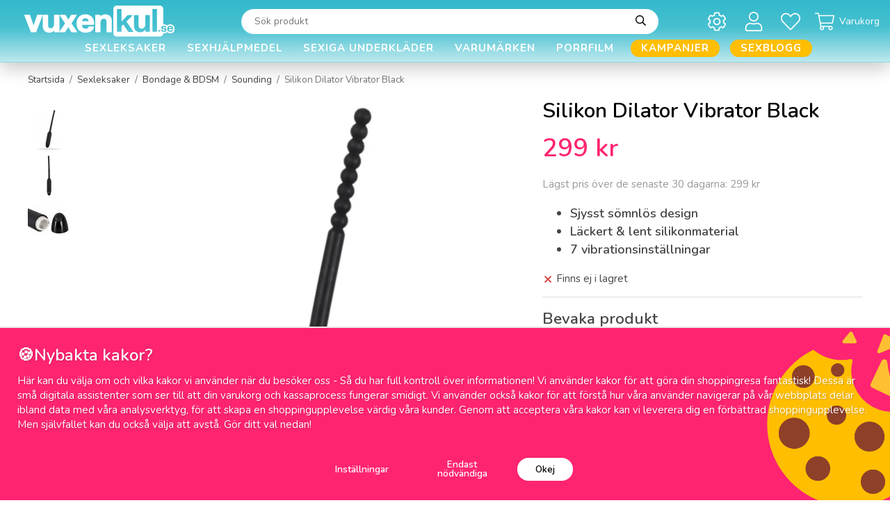

--- FILE ---
content_type: text/html; charset=UTF-8
request_url: https://vuxenkul.se/silikon-dilator-vibrator-black/
body_size: 43968
content:
<!doctype html><html lang="sv" class="fonts-loaded"><head><meta charset="utf-8"><title>Silikon Dilator Vibrator Black - Köp online på Vuxenkul.se</title><meta name="description" content="På Vuxenkul.se kan du köpa Silikon Dilator Vibrator Black. 1-2 dagars leveranstid - Diskret leverans - Fri frakt."><meta name="keywords" content=""><meta name="robots" content="index, follow"><meta name="viewport" content="width=device-width, initial-scale=1"><!-- WIKINGGRUPPEN 12.4.0 --><link rel="shortcut icon" href="/favicon.png"><link rel="alternate"
type="application/rss+xml"
href="/sexblogg/?feed"><style>body{margin:0}*,*:before,*:after{-moz-box-sizing:border-box;-webkit-box-sizing:border-box;box-sizing:border-box}.wgr-icon{visibility:hidden}body{background-color:#fff}html{font-family:sans-serif;font-size:15px;font-weight:400;line-height:1.45;color:#454545}@media all and (max-width:480px){html{font-size:.9rem}}html.fonts-loaded{font-family:'Nunito',sans-serif}h1,h2,h3,h4,h5,h6{margin-top:0;margin-bottom:10px;font-family:sans-serif;font-weight:600;color:#000}h3,h4,h5,h6{font-weight:600}.fonts-loaded h3,.fonts-loaded h4,.fonts-loaded h5,.fonts-loaded h6{font-family:'Nunito',sans-serif}h1{font-size:30px;font-weight:600;line-height:1.25}.fonts-loaded h1{font-family:'Nunito',sans-serif}h2{font-size:26px;font-weight:600}.fonts-loaded h2{font-family:'Nunito',sans-serif}h3{font-size:22px}h4{font-size:20px}h5{font-size:19px}h6{font-size:14px}p{margin:0 0 10px}b,strong,th{font-weight:600}th,td{text-align:left}img{max-width:100%;height:auto;vertical-align:middle}a{color:#6b6b6b;text-decoration:none}a:hover{text-decoration:underline}input,textarea{padding:8px 10px;border:1px solid #c2c2c2;border-radius:30px;color:#454545;line-height:1.3;background-clip:padding-box}input:focus,textarea:focus{border-color:#aeaeae;outline:none}select{border-radius:30px;padding:8px 12px;font-size:1rem}hr{display:block;height:1px;margin:15px 0;padding:0;border:0;border-top:1px solid #cfcfcf}.l-holder{position:relative;max-width:1900px;margin-left:auto;margin-right:auto}.view-home .l-holder{max-width:none;margin:0}.view-product .l-holder,.view-smaller-layout .l-holder,.view-blog .l-holder{max-width:1200px}@media all and (max-width:1930px){.view-product .l-holder,.view-smaller-layout .l-holder,.view-blog .l-holder{margin-left:auto;margin-right:auto}}@media all and (max-width:1230px){.view-product .l-holder,.view-smaller-layout .l-holder,.view-blog .l-holder{margin-left:15px;margin-right:15px}}@media all and (max-width:1930px){.l-holder{margin-left:15px;margin-right:15px}}@media all and (max-width:768px){.l-holder{margin-top:15px}}.l-constrained{position:relative;max-width:1900px;margin-left:auto;margin-right:auto}@media all and (max-width:1930px){.l-constrained{margin-left:15px;margin-right:15px}}.view-checkout .l-content{display:block}.l-main{flex:1}.l-sidebar,.l-sidebar-primary{width:210px}.l-sidebar-primary{margin-right:20px;float:left}@media all and (max-width:768px){.l-sidebar-primary{display:none}}.l-sidebar{margin-left:30px;float:right}@media all and (max-width:960px){.l-sidebar{display:none}}.neutral-btn{padding:0;border-style:none;background-color:transparent;outline:none;-webkit-appearance:none;-moz-appearance:none;appearance:none;-webkit-user-select:none;-moz-user-select:none;-ms-user-select:none;user-select:none}.grid{margin-left:-20px}.grid:before,.grid:after{content:"";display:table}.grid:after{clear:both}.grid:before,.grid:after{content:"";display:table}.grid:after{clear:both}.grid-item{display:inline-block;padding-left:20px;margin-bottom:20px;vertical-align:top}.grid--small{margin-left:-10px}.grid--small .grid-item{padding-left:10px;margin-bottom:10px}.grid--middle .grid-item{vertical-align:middle}.grid-item-1-1{width:100%}.grid-item-1-2{width:50%}.grid-item-1-3{width:33.33%}.grid-item-2-3{width:66.66%}.grid-item-1-4{width:25%}.grid-item-1-6{width:16.66%}@media all and (max-width:768px){.grid:not(.grid--static) .grid-item-1-4{width:50%}.grid:not(.grid--static) .grid-item-1-6{width:31.33%}}@media all and (max-width:480px){.grid:not(.grid--static){margin-left:0}.grid:not(.grid--static) .grid-item{padding-left:0}.grid:not(.grid--static) .grid-item-1-2,.grid:not(.grid--static) .grid-item-1-3,.grid:not(.grid--static) .grid-item-2-3,.grid:not(.grid--static) .grid-item-1-4{width:100%}.grid:not(.grid--static) .grid-item-1-6{width:50%}}.nav,.nav-block,.nav-float,.start-usp ul{margin:0;padding-left:0;list-style-type:none}.nav>li,.nav>li>a,.start-usp ul>li,.start-usp ul>li>a{display:inline-block}.nav-float>li{float:left}.nav-block>li>a{display:block}.nav-tick li{margin-right:10px}.nav-tick{margin-bottom:10px}.block-list{margin:0;padding-left:0;list-style-type:none}.list-info dd{margin:0 0 15px}.media{margin-bottom:15px}.media,.media-body{overflow:hidden}.media-img{margin-right:15px;float:left}.media-img img{display:block}.table{width:100%;border-collapse:collapse;border-spacing:0}.table td,.table th{padding:0}.default-table{width:100%}.default-table>thead>tr{border-bottom:1px solid #e2e2e2}.default-table>thead th{padding:8px}.default-table>tbody td{padding:8px}.video-wrapper{position:relative;padding-bottom:56.25%;padding-top:25px;height:0;margin-bottom:20px}.video-wrapper iframe{position:absolute;top:0;left:0;width:100%;height:100%}.flexslider{height:0;overflow:hidden}.flexslider .is-flex-lazyload{visibility:hidden}.flexslider a{text-decoration:none}.flex__item{position:relative;display:none;backface-visibility:hidden}.flex__item:first-child{display:block}.is-flex-loading .flex-arrow{visibility:hidden}.is-flex-touch .flex-arrows{display:none}.is-flex-loading .flex-nav{visibility:hidden;opacity:0}.flex-nav{margin-top:15px;margin-bottom:10px;opacity:1;visibility:visible}.flex-nav--paging{position:absolute;bottom:0;right:0;z-index:99;margin-bottom:30px;padding-right:26px;text-align:end}@media all and (max-width:1930px){.flex-nav--paging{margin-bottom:20px}}@media all and (max-width:768px){.flex-nav--paging{margin-bottom:30px}}@media all and (max-width:480px){.flex-nav--paging{margin-bottom:20px}}.flex-nav--paging li{display:inline-block;margin:0 4px}.flex-nav--paging a{display:block;width:6px;height:6px;background:#666;background:rgba(0,0,0,.2);border-radius:100%;cursor:pointer;text-indent:-9999px;-webkit-tap-highlight-color:rgba(0,0,0,0)}.flex-nav--paging .flex-active a{background:#000;cursor:default}.flex-nav--thumbs{overflow:hidden}.flex-nav--thumbs li{width:9%;float:left}.flex-nav--thumbs img{opacity:.7;cursor:pointer}.flex-nav--thumbs img:hover,.flex-active .flex-nav--thumbs img{opacity:1}.flex-nav--thumbs .flex-active{cursor:default}.flex-caption{position:absolute;top:0;bottom:0;width:100%;z-index:8;display:flex;align-items:center;justify-content:flex-end;padding:5px 10px;overflow:hidden}@media all and (max-width:480px){.flex-caption{justify-content:center}}.flex-caption p{position:absolute;left:0;top:0;border-radius:50%;margin-bottom:0;margin-left:23px;margin-top:23px;overflow:hidden;padding-bottom:25px;padding-top:25px;width:76px;box-sizing:content-box;background-color:#000;font-size:18px;font-weight:600;text-align:center}@media all and (max-width:1930px){.flex-caption p{margin-left:18px;margin-top:18px;padding-bottom:20px;padding-top:20px;width:63px;font-size:16px}}@media all and (max-width:960px){.flex-caption p{margin-left:15px;margin-top:15px;padding-bottom:18px;padding-top:18px;width:56px;font-size:14px}}@media all and (max-width:768px){.flex-caption p{margin-left:23px;margin-top:23px;padding-bottom:25px;padding-top:25px;width:76px;font-size:18px}}@media all and (max-width:480px){.flex-caption p{margin-left:18px;margin-top:18px;padding-bottom:20px;padding-top:20px;width:63px;font-size:16px}}.flex-caption .flexslider__text-bottom{padding-bottom:25px;padding-left:15px;padding-right:75px;max-width:475px;text-align:center}@media all and (max-width:960px){.flex-caption .flexslider__text-bottom{padding-right:1em}}@media all and (max-width:480px){.flex-caption .flexslider__text-bottom{padding-left:0;padding-right:0;padding-bottom:0}}.flex-caption h2{margin-bottom:0;font-size:70px;text-align:center}@media all and (max-width:960px){.flex-caption h2{font-size:50px}}@media all and (max-width:768px){.flex-caption h2{font-size:24px}}.flex-caption .btn{background-color:#fff;color:#27b5c8;font-size:16px;text-transform:uppercase}.flex-caption .btn:hover,.flex-caption .btn:active,.flex-caption .btn:focus{background-color:#e6e6e6}@media all and (max-width:1930px){.flex-caption .btn{font-size:12px}}.is-lazyload,img[data-src]{visibility:hidden;opacity:0}img[src]{visibility:visible;opacity:1;transition:opacity .3s}.highlight-bar{margin-bottom:10px;max-width:290px;margin-left:auto;margin-right:auto;font-size:2.4rem;font-weight:600;line-height:1.2;text-align:center;text-transform:uppercase}.highlight-bar .highlight-bar__bold{font-size:2rem;font-weight:900}.breadcrumbs{padding-bottom:7px;margin-bottom:10px;font-size:.9rem}.breadcrumbs>li{color:#777;line-height:1}.breadcrumbs a{color:#444;vertical-align:top}.breadcrumbs .icon{margin-left:2px;margin-right:2px;vertical-align:top;color:#999}.breadcrumbs__divider{margin-left:7px;margin-right:7px}.rss-logo .icon{font-size:14px;vertical-align:middle}.rss-logo a .icon{color:#333}.rss-logo a:hover .icon{color:#db6b27;text-decoration:none}.btn{position:relative;display:inline-block;padding:10px 26px;background-color:#f1f1f1;border-style:none;border-radius:30px;line-height:1;color:#454545;font-weight:600;font-size:.9rem;cursor:pointer;outline-style:none;user-select:none;-webkit-tap-highlight-color:rgba(0,0,0,0)}.btn .icon{vertical-align:middle}.btn:hover,.btn:focus{text-decoration:none;background-color:#e4e4e4}.btn:active{box-shadow:inset 0 3px 5px rgba(0,0,0,.125)}.btn--primary{background-color:#ff2471;color:#fff}.btn--primary:hover,.btn--primary:focus{background-color:#ff5792}.btn--medium{padding:12px 30px;font-size:.9rem}.btn--large{padding:15px 35px;font-size:1rem}.btn--block{width:100%;display:block;padding:12px 30px;font-size:.9rem;text-align:center}.card{margin-bottom:15px}.card__heading{margin:0;padding:7px 10px;background-color:#f1f1f1;font-weight:700;color:#454545}.card__body{padding:10px;border-top-style:none;background:#fff}.topcart{display:flex;align-items:center;color:#000;font-size:14px}.topcart a{color:#000}.topcart__body{display:inline-block;cursor:pointer}.topcart__count,.topcart__subtotal{font-weight:600}.topcart__icon-inner{position:relative;display:inline-block;vertical-align:middle}.topcart__cart-icon{margin-right:7px;margin-left:5px;color:#fff;font-size:28px;vertical-align:top}.topcart__title{color:#fff}.topcart__count{font-weight:600}.topcart__favorites{position:relative;font-size:14px}.topcart__favorites a{color:#000}.topcart__favorites a:hover{text-decoration:none}.topcart__favorites .icon{margin-right:7px;color:#fff;vertical-align:middle;font-size:28px}.is-hover.topcart__favorites .icon{animation:pop 0.25s cubic-bezier(.694,.0482,.335,1) 3}.topcart__favorites__count{color:#fff}.is-add-favorites-item .topcart__favorites__count{animation:cart-count-pop 0.25s cubic-bezier(.694,.0482,.335,1)}.is-new-cart-item .topcart__count{animation:cart-count-pop 0.25s cubic-bezier(.694,.0482,.335,1)}.popcart{display:none}.filtermenu{margin:0;padding-left:0;list-style-type:none}.filtermenu li:last-child{border-bottom:0}.filtermenu__item{padding:6px;background-color:#f1f1f1}.filtermenu__item--heading{padding:8px 10px;background:#222;color:#fff;font-weight:600}.product-filter{display:block;overflow:hidden;margin-top:10px;margin-bottom:10px;padding:0;border:1px solid #e2e2e2;border-radius:26px}@media all and (max-width:768px){.product-filter{display:block}}.product-filter input[type="radio"]+label:before,.product-filter input[type="checkbox"]+label:before{border-radius:30px}.product-filter__btn{width:100%;padding:10px;display:flex;align-items:center;justify-content:space-between}.product-filter__body{display:none;padding:15px 15px 0}.grid-gallery{margin:0;padding-left:0;list-style-type:none;display:grid;grid-template-columns:repeat(4,1fr);grid-gap:15px;margin-bottom:15px}.no-cssgrid .grid-gallery{margin-left:-15px}.no-cssgrid .grid-gallery>li{display:inline-block;vertical-align:top;width:calc(99.99%/4 - 15px);margin-left:15px;margin-bottom:15px}.view-category .grid-gallery,.view-product .grid-gallery,.view-search .grid-gallery,.view-campaigns .grid-gallery,.autocomplete .grid-gallery{display:grid;grid-template-columns:repeat(4,1fr);grid-gap:15px;margin-bottom:15px}.no-cssgrid .view-category .grid-gallery,.no-cssgrid .view-product .grid-gallery,.no-cssgrid .view-search .grid-gallery,.no-cssgrid .view-campaigns .grid-gallery,.no-cssgrid .autocomplete .grid-gallery{margin-left:-15px}.no-cssgrid .view-category .grid-gallery>li,.no-cssgrid .view-product .grid-gallery>li,.no-cssgrid .view-search .grid-gallery>li,.no-cssgrid .view-campaigns .grid-gallery>li,.no-cssgrid .autocomplete .grid-gallery>li{display:inline-block;vertical-align:top;width:calc(99.99%/4 - 15px);margin-left:15px;margin-bottom:15px}@media all and (max-width:1930px){.grid-gallery,[class^=view-] .grid-gallery{display:grid;grid-template-columns:repeat(4,1fr);grid-gap:15px;margin-bottom:15px}.no-cssgrid .grid-gallery,.no-cssgrid [class^=view-] .grid-gallery{margin-left:-15px}.no-cssgrid .grid-gallery>li,.no-cssgrid [class^=view-] .grid-gallery>li{display:inline-block;vertical-align:top;width:calc(99.99%/4 - 15px);margin-left:15px;margin-bottom:15px}}@media all and (max-width:960px){.grid-gallery,[class^=view-] .grid-gallery{display:grid;grid-template-columns:repeat(3,1fr);grid-gap:15px;margin-bottom:15px}.no-cssgrid .grid-gallery,.no-cssgrid [class^=view-] .grid-gallery{margin-left:-15px}.no-cssgrid .grid-gallery>li,.no-cssgrid [class^=view-] .grid-gallery>li{display:inline-block;vertical-align:top;width:calc(99.99%/3 - 15px);margin-left:15px;margin-bottom:15px}}@media all and (max-width:480px){.grid-gallery,[class^=view-] .grid-gallery{display:grid;grid-template-columns:repeat(2,1fr);grid-gap:15px;margin-bottom:15px}.no-cssgrid .grid-gallery,.no-cssgrid [class^=view-] .grid-gallery{margin-left:-15px}.no-cssgrid .grid-gallery>li,.no-cssgrid [class^=view-] .grid-gallery>li{display:inline-block;vertical-align:top;width:calc(99.99%/2 - 15px);margin-left:15px;margin-bottom:15px}}@media all and (max-width:1930px){.grid-gallery--categories,[class^=view-] .grid-gallery--categories{display:grid;grid-template-columns:repeat(3,1fr);grid-gap:15px;margin-bottom:15px}.no-cssgrid .grid-gallery--categories,.no-cssgrid [class^=view-] .grid-gallery--categories{margin-left:-15px}.no-cssgrid .grid-gallery--categories>li,.no-cssgrid [class^=view-] .grid-gallery--categories>li{display:inline-block;vertical-align:top;width:calc(99.99%/3 - 15px);margin-left:15px;margin-bottom:15px}}@media all and (max-width:960px){.grid-gallery--categories,[class^=view-] .grid-gallery--categories{display:grid;grid-template-columns:repeat(2,1fr);grid-gap:15px;margin-bottom:15px}.no-cssgrid .grid-gallery--categories,.no-cssgrid [class^=view-] .grid-gallery--categories{margin-left:-15px}.no-cssgrid .grid-gallery--categories>li,.no-cssgrid [class^=view-] .grid-gallery--categories>li{display:inline-block;vertical-align:top;width:calc(99.99%/2 - 15px);margin-left:15px;margin-bottom:15px}}@media all and (max-width:480px){.grid-gallery--categories,[class^=view-] .grid-gallery--categories{display:grid;grid-template-columns:repeat(1,1fr);grid-gap:15px;margin-bottom:15px}.no-cssgrid .grid-gallery--categories,.no-cssgrid [class^=view-] .grid-gallery--categories{margin-left:-15px}.no-cssgrid .grid-gallery--categories>li,.no-cssgrid [class^=view-] .grid-gallery--categories>li{display:inline-block;vertical-align:top;width:calc(99.99%/1 - 15px);margin-left:15px;margin-bottom:15px}}.view-home .grid-gallery--categories{display:grid;grid-template-columns:repeat(3,1fr);grid-gap:9px;margin-bottom:9px;margin-top:30px;margin-bottom:30px}.no-cssgrid .view-home .grid-gallery--categories{margin-left:-9px}.no-cssgrid .view-home .grid-gallery--categories>li{display:inline-block;vertical-align:top;width:calc(99.99%/3 - 9px);margin-left:9px;margin-bottom:9px}@media all and (max-width:768px){.view-home .grid-gallery--categories{display:grid;grid-template-columns:repeat(2,1fr);grid-gap:9px;margin-bottom:9px;margin-bottom:15px;margin-top:15px}.no-cssgrid .view-home .grid-gallery--categories{margin-left:-9px}.no-cssgrid .view-home .grid-gallery--categories>li{display:inline-block;vertical-align:top;width:calc(99.99%/2 - 9px);margin-left:9px;margin-bottom:9px}}@media all and (max-width:480px){.view-home .grid-gallery--categories{display:grid;grid-template-columns:repeat(1,1fr);grid-gap:9px;margin-bottom:9px}.no-cssgrid .view-home .grid-gallery--categories{margin-left:-9px}.no-cssgrid .view-home .grid-gallery--categories>li{display:inline-block;vertical-align:top;width:calc(99.99%/1 - 9px);margin-left:9px;margin-bottom:9px}}.row-gallery{margin:0;padding-left:0;list-style-type:none}.row-gallery>li{margin-bottom:15px}.list-gallery{margin:0;padding-left:0;list-style-type:none}.list-gallery>li{margin-bottom:15px}.list-gallery>li:last-child{margin-bottom:0}.header-bar{padding-top:5px;padding-bottom:4px;background:#000;font-size:12px;font-weight:600}@media all and (max-width:768px){.header-bar{display:none}}.header-bar-sections{display:flex;align-items:center;justify-content:space-between}.header-bar__nav{display:inline-block;vertical-align:middle}.header-bar__nav li{margin-right:25px;vertical-align:middle}@media all and (max-width:1930px){.header-bar__nav li{margin-right:20px}}@media all and (max-width:960px){.header-bar__nav li{margin-right:7px}}.header-bar__nav li:last-of-type{margin-right:0}.header-bar__nav a{color:#fff}.header-bar__nav .input-select,.header-bar__nav .input-select select{background-color:#000;color:#fff}.header-bar__text{display:inline-block;color:#fff;vertical-align:middle}.header-bar__text p{margin-bottom:0}.header-bar__text ul{margin:0;padding:0;list-style:none}.header-bar__text li{display:inline-block;margin-left:25px}@media all and (max-width:1930px){.header-bar__text li{margin-left:20px}}@media all and (max-width:960px){.header-bar__text li{margin-left:7px}}.header-bar__text li:first-of-type{margin-left:0}.header-holder{position:relative;position:-webkit-sticky;position:sticky;top:0;left:0;z-index:100;margin-bottom:15px;background-color:#27b5c8;box-shadow:1px 1px 3px rgba(0,0,0,.2)}.view-home .header-holder{margin-bottom:0}@media all and (max-width:768px){.header-holder{display:none}}.header{background-color:#27b5c8}@media all and (max-width:768px){.header{display:none}}.header-sections{position:relative;display:flex;align-items:center;padding-top:1em;background:#27b5c8}.header-sections__col-1{max-width:270px;flex-shrink:0}@media all and (max-width:960px){.header-sections__col-1{max-width:250px}}.header-sections__col-2{width:100%;padding-left:53px;padding-right:53px}.header-sections__col-3{display:flex;align-items:center;flex-shrink:0}.header-logo{display:inline-block;margin-left:20px;max-width:100%}.cart-desktop-icon--overlay{position:absolute;inset:0;display:none;background-color:rgba(0,0,0,.5)}.cart-desktop-dropdown-ol{display:none}.cart-desktop-dropdown{display:none}.cart-desktop-icon{cursor:pointer}.m-header{position:relative;position:-webkit-sticky;position:sticky;top:0;z-index:1000;display:none;align-items:center;justify-content:space-between;height:65px;padding-left:10px;padding-right:10px;background:#27b5c8;border-bottom:1px solid #e9e9e9}@media all and (max-width:768px){.m-header{display:flex}}@media all and (max-width:480px){.m-header{height:50px}}@media screen and (orientation:landscape){.m-header{position:relative}}.m-header__col-1,.m-header__col-2,.m-header__col-3{-webkit-box-flex:1;-ms-flex:1;flex:1;-webkit-box-align:center;-ms-flex-align:center;align-items:center}.m-header__col-1{-webkit-box-pack:start;-ms-flex-pack:start;justify-content:flex-start}.m-header__col-2{-webkit-box-pack:center;-ms-flex-pack:center;justify-content:center;text-align:center}.m-header__col-3{-webkit-box-pack:end;-ms-flex-pack:end;justify-content:flex-end;text-align:right}.m-header__logo{display:inline-block}.m-header__logo img{max-width:155px;max-height:65px;padding-top:5px;padding-bottom:5px}@media all and (max-width:480px){.m-header__logo img{max-width:135px;max-height:50px}}.m-header__logo img:hover,.m-header__logo img:active{opacity:.8}.m-header__logo a{-webkit-tap-highlight-color:rgba(0,0,0,0)}.m-header__item{width:35px;color:#fff;font-size:21px;line-height:1;-webkit-tap-highlight-color:rgba(0,0,0,0)}.m-header__item .icon{vertical-align:top}.m-header__item--search{font-size:18px}.m-header__item--cart-inner{position:relative;display:inline-block}.m-header__item--cart-count,.m-header__item--favorites-count{position:absolute;top:-7px;right:-11px;height:17px;width:17px;background:#db1d3c;border-radius:50%;line-height:17px;font-size:10px;color:#fff;text-align:center}.m-header__item--favorites{position:relative;margin-right:6px}.is-hover.m-header__item--favorites .icon{animation:pop 0.25s cubic-bezier(.694,.0482,.335,1) 3}.m-header__item--favorites-count{top:-2px}.is-add-favorites-item .m-header__item--favorites-count{animation:cart-count-pop 0.25s cubic-bezier(.694,.0482,.335,1)}.icon{display:inline-block;width:1em;height:1em;stroke-width:0;stroke:currentColor;fill:currentColor;pointer-events:none}.icon--small{font-size:.8rem}.icon--medium{font-size:1.2rem}.icon--large{font-size:3rem}.icon-on,.is-active .icon-off,.is-hover .icon-off{display:none}.is-active .icon-on,.is-hover .icon-on{display:inline}input[type="radio"],input[type="checkbox"]{display:none;display:inline-block\9}input[type="radio"]+label,input[type="checkbox"]+label{cursor:pointer}input[type="radio"]+label:before,input[type="checkbox"]+label:before{display:inline-block;display:none\9;width:12px;height:12px;margin-right:4px;margin-top:3px;border:1px solid #a9a9a9;border-radius:2px;background:#f9f9f9;background:linear-gradient(#f9f9f9,#e9e9e9);vertical-align:top;content:''}input[type="radio"]+label:before{border-radius:50%}input[type="radio"]:checked+label:before{background:#f9f9f9 url(//wgrremote.se/img/mixed/checkbox-radio-2.png) center no-repeat;background-size:6px}input[type="checkbox"]:checked+label:before{background:#f9f9f9 url(//wgrremote.se/img/mixed/checkbox-box-2.png) center no-repeat;background-size:8px}input[type="radio"]:disabled+label:before,input[type="checkbox"]:disabled+label:before{background:#bbb;cursor:default}.label-wrapper{padding-left:20px}.label-wrapper>label{position:relative}.label-wrapper>label:before{position:absolute;margin-left:-20px}.input-form input,.input-form textarea{width:100%}.input-form__row{margin-bottom:8px}.input-form label{display:inline-block;margin-bottom:2px}.max-width-form{max-width:300px}.max-width-form-x2{max-width:400px}.input-table{display:table}.input-table__item{display:table-cell;white-space:nowrap}.input-table--middle .input-table__item{vertical-align:middle}.input-group{display:flex}.input-group--cramped .btn{border-radius:30px}.input-group--cramped *:first-child{border-top-right-radius:0;border-bottom-right-radius:0}.input-group--cramped *:last-child{border-top-left-radius:0;border-bottom-left-radius:0}.input-group--cramped input:first-child{border-right:0}.input-group--cramped input:last-child{border-left:0}.input-group__item{width:50%}.input-group__item:first-child{margin-right:2%}.input-group-1-4 .input-group__item{width:70%}.input-group-1-4 .input-group__item:first-child{width:28%}.input-select{position:relative;display:inline-flex;align-items:center}.input-select select{width:100%;height:100%;padding:5px 15px 5px 0;-webkit-appearance:none;-moz-appearance:none;appearance:none;border-style:none;background:none;font:inherit;line-height:normal;outline:none}.input-select select::-ms-expand{display:none}.input-select .icon{position:absolute;top:0;right:0;bottom:0;margin:auto;font-size:20px}.input-select--box{border:1px solid #d9d9d9;border-radius:30px}.input-select--box select{padding:8px 30px 8px 15px}.input-select--box--small select{padding:5px 25px 5px 10px}.input-select--box .icon{right:10px}.product-item{position:relative;overflow:hidden}.product-item:hover{overflow:inherit;z-index:3}.product-item:hover img{transform:scale(1)}.product-item__inner{display:flex;flex-direction:column;border-radius:30px;min-height:100%;padding:15px;background:#fff;text-align:center;cursor:pointer}.show-details .product-item__inner{position:absolute;top:0;left:0;z-index:1;width:100%;box-shadow:0 0 10px rgba(0,0,0,.1)}.slick-slide .product-item__inner{box-shadow:none}@media all and (max-width:768px){.product-item__inner{padding:10px;-webkit-tap-highlight-color:rgba(0,0,0,0)}}.product-item__inner .price{font-size:20px;vertical-align:middle}.product-item__main{display:flex;flex-direction:column;flex-grow:1;flex-shrink:0;flex-basis:auto}.product-item__img{position:relative;padding-bottom:60%;margin-bottom:10px;overflow:hidden}.product-item__img img{position:absolute;top:0;right:0;bottom:0;left:0;margin:auto;max-height:100%;width:auto;transform:scale(.95);transition:transform 0.3s ease-in-out}.product-item__banner-holder{height:41px}@media all and (max-width:480px){.product-item__banner-holder{height:36px}}.product-item__banner{position:absolute;top:10px;left:10px;display:inline-block;border-radius:30px;margin-bottom:15px;margin-left:auto;margin-right:auto;padding:3px 12px 1px;max-width:100%;width:auto;background-color:#ff2471;color:#fff;font-size:15px;font-weight:600;text-align:center}@media all and (max-width:480px){.product-item__banner{font-size:13px}}.product-item__banner.product-item__banner_v2{position:relative;z-index:0;left:0;display:inline-block;border-radius:30px;margin-bottom:15px;margin-left:auto;margin-right:auto;padding:3px 12px 1px;max-width:100%;width:auto;background-color:#d9d9d9;color:#fff;box-shadow:none}@media all and (max-width:480px){.product-item__banner.product-item__banner_v2{font-size:11px}}.product-item__rating{height:22px;overflow:hidden}.product-item__rating-counting{position:relative;top:-1px;font-size:12px}.product-item__heading{margin-bottom:5px;font-size:15px;font-weight:400;color:#000}.product-item__body{margin-top:auto}.product-item__select-area{margin-bottom:7px}.product-item__stock{margin-right:5px;font-size:8px;vertical-align:middle}.product-item__stock--in{color:#3eac0d}.product-item__stock--back{color:#eba709}.product-item__stock--low{color:#114b85}.product-item__stock--out{color:#d4463d}.product-item__favorite-icon{color:#b6b6b6;font-size:14px}.product-item__favorite-icon .icon{z-index:1}.is-active.product-item__favorite-icon .icon{color:#db1d3c}.is-hover.product-item__favorite-icon .icon{animation:pop 0.25s cubic-bezier(.694,.0482,.335,1)}.product-item__details{padding-top:10px;display:none}.show-details .product-item__details{display:block}.list-gallery .product-item{border:none;padding:0}.category-item{position:relative;padding:8px;border:1px solid #e9e9e9;background:#fff;text-align:center;cursor:pointer}@media all and (max-width:768px){.category-item{-webkit-tap-highlight-color:rgba(0,0,0,0)}}.category-item__img{position:relative;padding-bottom:80%;margin-bottom:7px}.category-item__img img{position:absolute;top:0;right:0;bottom:0;left:0;margin:auto;max-height:100%}.category-item__heading a{text-decoration:none;color:#000}.category-item--card{padding:0;border-style:none;background:#fff}.category-item--card .category-item__img{margin-bottom:0}.category-item--card .category-item__body{padding-bottom:25px;padding-left:28px;padding-right:15px;text-align:start}.category-item--card .category-item__body__title{margin-bottom:0;color:#000;font-size:24px;font-weight:600}@media all and (max-width:768px){.category-item--card .category-item__body__title{font-size:20px}}.category-item--card .btn{padding:0;background-color:transparent;color:#666;font-size:14px;font-weight:400}.product-item-row{padding:15px;border:1px solid #e9e9e9;overflow:hidden;cursor:pointer}@media all and (max-width:480px){.product-item-row .btn:not(.btn--primary){display:none}.product-item-row .btn{padding:6px 12px}}.product-item-row__checkbox-area{float:left}.product-item-row__img{float:left;width:80px;margin-right:15px;text-align:center}.product-item-row__img img{max-height:80px}.product-item-row__footer{float:right;margin-left:15px;text-align:right}.product-item-row__body{overflow:hidden}.product-item-row__price{margin-bottom:10px}.menubar{padding-top:.2em}@media all and (max-width:768px){.menubar{display:none}}.menubar-inner{display:flex;align-items:center;justify-content:space-between}.site-nav{display:flex;width:100%}@media all and (max-width:960px){.site-nav{margin-right:15px}}.site-nav>li:first-child>a{padding-left:0}.site-nav>li>a{display:flex;align-items:center;padding:0 15px;height:42px;color:#fff;font-size:15px;font-weight:600;letter-spacing:1px;text-align:center;text-transform:uppercase}@media all and (max-width:1230px){.site-nav>li>a{padding:0 9px;font-size:13px}}@media all and (max-width:960px){.site-nav>li>a{padding:0 10px;font-size:12px}}.site-nav>li>a.selected{color:#333;text-decoration-line:underline}.site-nav>li .campaign-menu{color:#ff2471}.site-nav>li>.campaign-menu.selected{color:#ff2471;text-decoration-line:underline}.site-nav__home .icon{position:relative;vertical-align:middle}.dropdown{display:none}.listmenu{margin:0;padding-left:10px;list-style-type:none}.listmenu a{padding-top:2px;padding-bottom:2px;position:relative;display:block;font-size:.9rem;color:#222}.listmenu a:hover{color:#000;text-decoration:underline}.listmenu a>span:first-child{display:inline-block;overflow:hidden;max-width:calc(85%);text-overflow:ellipsis}.listmenu .selected{font-weight:600}li .listmenu{display:none}.is-listmenu-opened>.listmenu{display:block}.listmenu-0{padding:15px;background:#f1f1f1}.listmenu-0>li>a{padding-top:2px 17px 2px 10px;font-weight:400}.listmenu-0>li>.selected,.listmenu-0>li>.selected .menu-node{color:#1a1a1a;font-weight:600}.listmenu-1{padding-top:4px;padding-bottom:4px;padding-left:15px}.listmenu-1>li>a{padding-top:4px;padding-bottom:4px}.menu-node{position:absolute;top:0;right:0;bottom:0;margin:auto;width:25px;height:12px;font-size:12px;color:#454545;text-align:center}@media all and (max-width:768px){.menu-node{width:40px;height:100%;text-align:center;line-height:49px;font-size:22px}}.special-menu{position:relative;position:sticky;top:120px;margin-bottom:20px;max-height:calc(100vh - 190px);overflow-y:auto}.is-autocomplete-sticky .special-menu{max-height:calc(100vh - 125px)}.special-menu .hide-for-sidebar{display:none}.special-menu img{width:100%;height:auto}.menu-editable{position:relative;max-width:193px;font-size:12px}.menu-editable h4{color:#fff;font-size:16px;font-weight:600;text-transform:uppercase}.menu-editable a{color:#fff}.menu-editable a:hover{text-decoration:none}.menu-editable .grid-item,.menu-editable p,.menu-editable h1,.menu-editable h2,.menu-editable h3,.menu-editable h4,.menu-editable h5,.menu-editable h6{margin-bottom:0}.menu-editable>.grid,.menu-editable>a>.grid{margin-bottom:10px}.menu-editable>.grid>.grid-item>.grid-content,.menu-editable>a>.grid>.grid-item>.grid-content{position:relative;border-radius:30px;overflow:hidden}.menu-editable .grid .grid{position:absolute;bottom:0;left:0;right:0;top:0;display:flex;align-items:center;justify-content:center;padding:10px;color:#fff}.special-listmenu a,.special-listmenu>li>span{position:relative;display:flex;align-items:center;-ms-flex-pack:center;max-width:193px;cursor:pointer}.special-listmenu a:hover,.special-listmenu>li>span:hover{text-decoration:none}.special-listmenu a .cat-title,.special-listmenu>li>span .cat-title{display:block;overflow:hidden;padding-right:10px;width:100%;text-overflow:ellipsis}.special-listmenu a .cat-img,.special-listmenu>li>span .cat-img{flex-shrink:0;width:30%}.special-listmenu a .menu-node,.special-listmenu>li>span .menu-node{position:absolute;bottom:0;left:0;right:0;top:0;height:auto;width:auto}.special-listmenu .special-listmenu{display:none}.special-listmenu .is-listmenu-opened>.special-listmenu{display:block}.special-listmenu-0>li>a,.special-listmenu-1>li>a,.special-listmenu-0>li>span,.special-listmenu-1>li>span{border-radius:30px;height:78px;overflow:hidden;padding-left:10px;background:#f1f1f1;color:#000;font-size:14px;font-weight:600;text-overflow:ellipsis;text-transform:uppercase}.special-listmenu-0>li>a:hover,.special-listmenu-1>li>a:hover,.special-listmenu-0>li>span:hover,.special-listmenu-1>li>span:hover{background:#e2e2e2;-moz-transition:all 0.12s ease-in;-webkit-transition:all 0.12s ease-in;-o-transition:all 0.12s ease-in;transition:all 0.12s ease-in}.special-listmenu-0>li>a,.special-listmenu-0>li>span{margin-bottom:10px}.special-listmenu-1>li{margin-bottom:10px}.special-listmenu-1>li>a,.special-listmenu-1>li>span{border:1px solid #f1f1f1;background:#fff}.special-listmenu-1>li>a:hover,.special-listmenu-1>li>span:hover{background:#f7f7f7}.special-listmenu-2 a{position:relative;border-bottom:1px solid #f1f1f1;min-height:54px;padding-bottom:7px;padding-top:7px;color:#000}.special-listmenu-2 a:hover{color:#777}.special-listmenu-2 a.selected:before{position:absolute;bottom:100%;left:0;right:0;height:7px;background-image:url(/frontend/view_desktop/design/shadow.png?v3);background-repeat:no-repeat;background-position:center;content:""}.special-listmenu-2 a.selected:after{position:absolute;top:100%;left:0;right:0;height:7px;background-image:url(/frontend/view_desktop/design/shadow2.png?v3);background-repeat:no-repeat;background-position:center;content:""}.special-listmenu-2 a .cat-img{order:1;border-radius:50%;height:40px;margin-right:10px;overflow:hidden;width:40px;line-height:40px}.special-listmenu-2 a .cat-title{order:2}.special-listmenu-2 li:last-of-type>a{border-style:none}.show-all.selected-level--1{border:2px solid #ccc}.price{font-weight:600;color:#ff2471}.price-discount{color:#ff2471}.price-original{color:#666;font-size:16px;text-decoration:line-through}.site-search{display:flex;flex-shrink:0;margin-left:auto;margin-right:auto;max-width:600px;overflow:hidden;width:100%}.site-search .icon{vertical-align:top}.site-search .preloader{left:auto;right:15px}.site-search__col-1{position:relative;border-bottom:1px solid #fff;border-left:1px solid #fff;border-top:1px solid #fff;border-bottom-left-radius:30px;border-top-left-radius:30px;width:100%}.site-search__col-2{height:36px}.site-search__input{border:none;border-top-right-radius:0;border-bottom-right-radius:0;height:34px;padding-left:18px;overflow:hidden;font-size:14px;text-overflow:ellipsis;white-space:nowrap}.site-search__input::-ms-clear{display:none}.site-search__btn{padding:0;border-style:none;background-color:transparent;outline:none;-webkit-appearance:none;-moz-appearance:none;appearance:none;-webkit-user-select:none;-moz-user-select:none;-ms-user-select:none;user-select:none;border:1px solid #fff;border-left-style:none;border-bottom-right-radius:30px;border-top-right-radius:30px;height:100%;line-height:1;padding-left:17px;padding-right:17px;background-color:#fff;font-size:15px}.site-search__btn .icon{color:#000;vertical-align:baseline}.site-search__btn:focus{opacity:.8}.autocomplete{position:fixed;left:0;right:0;top:120px;z-index:1001;border-radius:30px 30px;display:none;max-height:80vh;margin-top:20px;overflow-y:auto;padding:20px;width:100%;background:#fff;box-shadow:0 2px 8px rgba(0,0,0,.25);color:#222;transition:top 0.5s}@media all and (max-width:1930px){.autocomplete{margin-left:15px;margin-right:15px;width:auto}}@media all and (max-width:768px){.autocomplete{position:fixed;top:0!important;bottom:0;margin-top:0;margin-left:0;margin-right:0;max-height:none;padding:0;background:rgba(0,0,0,.3);box-shadow:none;border-radius:0}}.is-autocomplete-sticky .autocomplete{top:84px}.is-autocomplete-active .autocomplete{display:block}@media all and (max-width:768px){.autocomplete-content{padding:15px 15px 100px;height:100%;overflow-y:auto;user-select:none;-webkit-overflow-scrolling:touch!important}.is-autocomplete-open body,.is-autocomplete-active .autocomplete{background:#fff}.is-autocomplete-open body{overflow:hidden}.is-autocomplete-open .autocomplete{display:block}.is-autocomplete-open .m-nav{display:none}}.sort-section{margin-top:5px;margin-bottom:20px}.sort-section>li{margin-right:4px}.sort-section-heading{display:flex;align-items:center;border-top-left-radius:30px;border-bottom-left-radius:30px;padding-left:15px;padding-right:15px;background:#eee;border:1px solid #d9d9d9;border-right:0;border-top-left-radius:3px;border-bottom-left-radius:3px;font-weight:600}.sort-section-select{border-top-left-radius:0;border-bottom-left-radius:0}@media all and (max-width:768px){.sort-section-select{width:100%}}.l-product{overflow:hidden}.l-product-col-1,.l-product-col-3{width:60%;float:left;overflow:hidden}.l-product-col-2{float:right;width:40%;padding-left:20px}.l-product-col-3{clear:right}@media all and (max-width:600px){.l-product-col-1,.l-product-col-2,.l-product-col-3{width:auto;padding-left:0;padding-right:0;float:none}}.product-carousel{position:relative;margin-bottom:15px;margin-left:70px;overflow:hidden}.product-carousel,.product-carousel__item{max-height:650px}@media all and (max-width:480px){.product-carousel,.product-carousel__item{max-height:250px}}.product-carousel__item{text-align:center;position:relative}.product-percent{position:absolute;top:2%;left:2%;z-index:10;display:inline-block;border-radius:15px;overflow:hidden;padding:6px 15px;background-color:#ff2471;color:#fff;font-size:20px;font-weight:600;text-align:center}.product-carousel__link{display:block;height:0;width:100%;cursor:pointer;cursor:-webkit-zoom-in;cursor:-moz-zoom-in;cursor:zoom-in}.product-carousel__img{position:absolute;top:0;left:0;right:0;bottom:0;margin:auto;max-height:100%;object-fit:contain}.video-holder iframe{position:absolute;bottom:0;left:0;right:0;top:0;height:100%;width:100%}.video-thumb{cursor:pointer}.product-thumbs-holder{position:absolute;bottom:30px;left:0;top:0;overflow-y:auto;width:60px;-ms-overflow-style:-ms-autohiding-scrollbar;scrollbar-width:none}.product-thumbs-holder::-webkit-scrollbar{display:none;width:0!important}.product-thumbs{font-size:0}.product-thumbs li{display:flex;align-items:center;justify-content:center;flex-shrink:0;height:65px;width:60px;text-align:center}.product-thumbs img,.product-thumbs svg{margin-bottom:2px;max-height:60px;max-width:60px;cursor:pointer}.product-thumbs svg{height:100%;max-width:40px;width:100%}.product-thumbs-arrows{display:none}.product-title{margin-bottom:10px}.productpage__banner{border-radius:30px;display:inline-block;padding:8px 12px;color:#fff;font-weight:600}.product-option-form{width:100%;max-width:300px}.product-option-form select{width:100%}.product-option-spacing{padding-right:10px;padding-bottom:7px}.product-top-rating{margin-top:15px}.product-top-rating .top-rating{display:inline-flex;align-items:center;cursor:pointer}.product-top-rating .top-rating__text{font-size:1.2rem;font-weight:600}.product-top-rating .icon{margin-right:2px;font-size:1.5rem}.product-cart-button-wrapper{margin-bottom:15px}@media all and (max-width:480px){.product-cart-button-wrapper .btn--primary{display:block;text-align:center;width:100%}}.product-cart-button-wrapper .btn--primary{font-size:1.4rem;font-weight:400}.product-cart-button-wrapper .is-favorites-add{display:flex;align-items:center;justify-content:center;border-radius:50%;height:41px;margin-left:8px;padding:0;width:41px}.product-cart-button-wrapper .is-favorites-add svg{font-size:1.1rem;fill:#ff2471}.input-wrapper{display:inline-flex;align-items:center;border:1px solid;border-radius:32px;margin-bottom:15px;padding-left:20px;padding-right:20px}.input-wrapper .productpage-quantity-span{display:flex;align-items:center;cursor:pointer}.input-wrapper .product-quantity{border-style:none;margin-right:10px;margin-left:10px;padding-top:10px;padding-bottom:10px;width:41px;font-weight:600;text-align:center}.product-custom-fields{margin-left:5px;margin-top:10px}.product-price-field{margin-bottom:15px}.product-price-field .price{font-size:2.4rem}@media all and (max-width:480px){.product-price-field .price{font-size:22px}}.campaign-info__price{color:#999;font-size:1.4rem;text-decoration:line-through;margin-right:10px}.product-stock-item{display:none}.product-stock-item .icon{vertical-align:middle;font-size:16px}.product-warehouse-stock{margin-bottom:15px}.product-warehouse-row .icon{vertical-align:middle;font-size:16px}.active-product-stock-item{display:block}.product-stock-item__text{vertical-align:middle}.in-stock .icon{color:#3eac0d}.on-order .icon{color:#eba709}.soon-out-of-stock .icon{color:#114b85}.out-of-stock>.icon{color:#d4463d}.product-part-payment-klarna{margin-bottom:10px}.is-hidden{display:none!important}.clearfix:before,.clearfix:after{content:"";display:table}.clearfix:after{clear:both}.clear{clear:both}.flush{margin:0!important}.wipe{padding:0!important}.right{float:right!important}.left{float:left!important}.float-none{float:none!important}.text-left{text-align:left!important}.text-center{text-align:center!important}.text-right{text-align:right!important}.align-top{vertical-align:top!important}.align-middle{vertical-align:middle!important}.align-bottom{vertical-align:bottom!important}.go:after{content:"\00A0" "\00BB"!important}.stretched{width:100%!important}.center-block{display:block;margin-left:auto;margin-right:auto}.vertical-center{display:flex;align-items:center}.space-between{display:flex;justify-content:space-between}.vertical-center-space-between{display:flex;align-items:center;justify-content:space-between}.muted{color:#999}.info{font-size:.7rem;color:#777}.brand{color:#f1f1f1}.reset-line-height{line-height:1}.mr-small{margin-right:5px}.ml-small{margin-left:5px}.mt-small{margin-top:5px}.mb-small{margin-bottom:5px}.mr{margin-right:15px}.ml{margin-left:15px}.mt{margin-top:15px}.mb{margin-bottom:15px}@media all and (max-width:960px){.hide-for-xlarge{display:none!important}}@media all and (max-width:768px){.hide-for-large{display:none!important}.hide-on-touch{display:none}}@media all and (max-width:480px){.hide-for-medium{display:none!important}}@media all and (max-width:320px){.hide-for-small{display:none!important}}@media all and (min-width:769px){.hide-on-desktop{display:none}}.editable-campaignpage{margin-right:100px;margin-left:100px;margin-bottom:25px}</style><link rel="preload" href="/css/compiled/compiled_1.css?v=1566" as="style"
onload="this.onload=null;this.rel='stylesheet'"><noscript><link rel="stylesheet" href="/css/compiled/compiled_1.css?v=1566"></noscript><link rel="canonical" href="https://vuxenkul.se/silikon-dilator-vibrator-black/"><link rel="alternate" hreflang="sv" href="https://vuxenkul.se/silikon-dilator-vibrator-black/"><link rel="alternate" hreflang="en" href="https://vuxenkul.com/silikon-dilator-vibrator-black/"><link rel="alternate" hreflang="es" href="https://vuxenkul.es/silikon-dilator-vibrator-black/"><script>window.dataLayer = window.dataLayer || [];
function gtag(){dataLayer.push(arguments);}
gtag('consent', 'default', {
'ad_storage': 'denied',
'analytics_storage': 'denied',
'ad_user_data': 'denied',
'ad_personalization': 'denied'
});
window.updateGoogleConsents = (function () {
let consents = {};
let timeout;
const addConsents = (function() {
let executed = false;
return function() {
if (!executed) {
executed = true;
gtag('consent', 'update', consents);
delete window.updateGoogleConsents;
}
}
})();
return function (obj) {
consents = { ...consents, ...obj };
clearTimeout(timeout);
setTimeout(addConsents, 25);
}
})();</script><script>document.addEventListener('DOMContentLoaded', function(){
$(document).on('acceptCookies3', function() {
$('body').append(atob('PHNjcmlwdD51cGRhdGVHb29nbGVDb25zZW50cyh7ICdhbmFseXRpY3Nfc3RvcmFnZSc6ICdncmFudGVkJyB9KTs8L3NjcmlwdD4='));
});
});</script><script>document.addEventListener('DOMContentLoaded', function(){
$(document).on('denyCookies3', function() {
$('body').append(atob('PHNjcmlwdD51cGRhdGVHb29nbGVDb25zZW50cyh7ICdhbmFseXRpY3Nfc3RvcmFnZSc6ICdkZW5pZWQnIH0pOzwvc2NyaXB0Pg=='));
});
});</script><script>if (typeof dataLayer == 'undefined') {var dataLayer = [];} dataLayer.push({"ecommerce":{"currencyCode":"SEK","detail":{"products":[{"name":"Silikon Dilator Vibrator Black","id":"OR0366-1","price":299,"category":""}]}}}); dataLayer.push({"event":"fireRemarketing","remarketing_params":{"ecomm_prodid":"OR0366-1","ecomm_category":"","ecomm_totalvalue":299,"isSaleItem":false,"ecomm_pagetype":"product"}}); (function(w,d,s,l,i){w[l]=w[l]||[];w[l].push({'gtm.start':
new Date().getTime(),event:'gtm.js'});var f=d.getElementsByTagName(s)[0],
j=d.createElement(s),dl=l!='dataLayer'?'&l='+l:'';j.async=true;j.src=
'//www.googletagmanager.com/gtm.js?id='+i+dl;f.parentNode.insertBefore(j,f);
})(window,document,'script','dataLayer','GTM-W5HMZ4N')</script><meta name="google-site-verification" content="R8EDn9crJPyKMQnpfeTTqPxgTkZOMDFW4ZAzpr1pl6Q" /><meta name="google-site-verification" content="i4hvTqJr7i8uzLGN0oYrsQsN7h5GAAt1xUQpYiwxlII" /><meta name="msvalidate.01" content="757999379B299EACA8CDA47C327B7564" /> <link href="https://fonts.googleapis.com/icon?family=Material+Icons" rel="stylesheet"><script type="text/javascript" async
src="//s.retargeted.co/1/kxZ4yY.js"></script><meta property="og:title" content="Silikon Dilator Vibrator Black"/><meta property="og:description" content="Silikon Dilator Vibrator Black är den sexiga sexleksaken för den som diggar sounding-sex! Det finns en förutfattad mening om att sounding och dilatorer bara är för personer med kuk eftersom urinröret på kukbärare ofta är något bredare. Personer som har vagina glöms därför ofta bort i dessa kontexter, men kan njuta minst lika mycket av detta underbara och ofta förgätna område inom sex.Insidan av urinröret är mycket känsligt och det kan ta tid att lära känna den sidan hos dig själv, men när du väl gjort det så kan du uppleva otroliga orgasmer som du aldrig trodde dig kunna erfara! Det fina silikonmaterialet hjälper dig på traven, det är lent som sammet. Det är viktigt att du använder rikligt med vattenbaserat glidmedel när du leker med denna fina sexleksak, dels för att inte skada dig men även för att sexet ska bli skönare och smidigare. Denna sexleksak har 7 olika vibrationsinställningar som alla ger en otroligt eggande upplevelse och ger ifrån sig ett minimalt vibrationsljud. Den totala längden är 13 cm, införbar längd 5 cm och dilatorens diameter 5mm.Vad väntar du på? Skaffa den idag och kasta din in i ett eggande universum!"/><meta property="og:type" content="product"/><meta property="og:url" content="https://vuxenkul.se/silikon-dilator-vibrator-black/"/><meta property="og:site_name" content="Vuxenkul AB"/><meta property="product:retailer_item_id" content="OR0366-1"/><meta property="product:price:amount" content="299" /><meta property="product:price:currency" content="SEK" /><meta property="product:availability" content="oos" /><meta property="og:image" content="https://vuxenkul.se/images/zoom/silikondilatorvibratorblack.jpg"/><meta property="og:image" content="https://vuxenkul.se/images/zoom/4024144591718_a.jpg"/><meta property="og:image" content="https://vuxenkul.se/images/zoom/4024144591718_b.jpg"/></head><body class="view-product" itemscope itemtype="http://schema.org/ItemPage"><div id="fb-root"></div><!-- Google Tag Manager (noscript) --><noscript><iframe src="https://www.googletagmanager.com/ns.html?id=GTM-W5HMZ4N"
height="0" width="0" style="display:none;visibility:hidden"></iframe></noscript><!-- End Google Tag Manager (noscript) --><div class="popcart-bg js-popcart-close js-search-close"></div><div class="m-header"><div class="m-header__col-1"><button class="m-header__item m-header__item--menu neutral-btn" id="js-mobile-menu"><span class="m-header__item--menu-open"><svg class="icon icon--bars "><use xmlns:xlink="http://www.w3.org/1999/xlink" xlink:href="/svg-icons/regular.svg#bars" href="/svg-icons/regular.svg#bars"></use></svg></span><span class="m-header__item--menu-close"><svg class="icon icon--times "><use xmlns:xlink="http://www.w3.org/1999/xlink" xlink:href="/svg-icons/regular.svg#times" href="/svg-icons/regular.svg#times"></use></svg></span></button><button class="m-header__item m-header__item--search neutral-btn js-touch-area" id="js-mobile-search"><svg class="icon icon--search "><use xmlns:xlink="http://www.w3.org/1999/xlink" xlink:href="/svg-icons/regular.svg#search" href="/svg-icons/regular.svg#search"></use></svg></button></div><div class="m-header__col-2"><a class="m-header__logo" href="/"><img src="/frontend/view_desktop/design/logos/logo_sv.svg?v2" class="mini-site-logo"
alt="Vuxenkul AB" width="155px" height="40px"></a></div><div class="m-header__col-3"><span id="js-top-favorites-mobile"><a class="m-header__item m-header__item--favorites "
href="/my-favorites/?"><svg class="icon icon--heart "><use xmlns:xlink="http://www.w3.org/1999/xlink" xlink:href="/svg-icons/regular.svg#heart" href="/svg-icons/regular.svg#heart"></use></svg><span class="m-header__item--favorites-count is-hidden">0</span></a></span><button class="m-header__item m-header__item--cart neutral-btn js-touch-area"
id="js-mobile-cart" onclick="goToURL('/checkout')"><span class="m-header__item--cart-inner" id="js-mobile-cart-inner"><svg class="icon icon--shopping-cart "><use xmlns:xlink="http://www.w3.org/1999/xlink" xlink:href="/svg-icons/regular.svg#shopping-cart" href="/svg-icons/regular.svg#shopping-cart"></use></svg></span></button></div></div><div class="page"><div class="header-holder js-header"><div class="header clearfix"><div class="l-constrained"><div class="header-sections"><div class="header-sections__cols header-sections__col-1"><a class="header-logo" href="/"><img src="/frontend/view_desktop/design/logos/logo_sv.svg?v2" srcset="/frontend/view_desktop/design/logos/logo2x_sv.svg 2x" 
alt="Sexleksaker online - Köp hos Vuxenkul.se" width="300" height="70"></a></div><div class="header-sections__cols header-sections__col-2"><!-- Search Box --><form method="get" action="/search/" class="site-search" itemprop="potentialAction"
itemscope itemtype="http://schema.org/SearchAction"><div class="site-search__col-1"><meta itemprop="target"
content="https://vuxenkul.se/search/?q={q}"/><input type="hidden" name="lang" value="sv"><input type="search" autocomplete="off" value=""
name="q" class="site-search__input stretched js-autocomplete-input"
placeholder="Sök produkt" required itemprop="query-input"><div class="is-autocomplete-preloader preloader preloader--small preloader--middle"><div class="preloader__icn"><div class="preloader__cut"><div class="preloader__donut"></div></div></div></div></div><div class="site-search__col-2"><button type="submit" class="site-search__btn"><svg class="icon icon--search "><use xmlns:xlink="http://www.w3.org/1999/xlink" xlink:href="/svg-icons/regular.svg#search" href="/svg-icons/regular.svg#search"></use></svg></button></div></form></div><div class="header-sections__cols header-sections__col-3"><div class="desktop-icon topcart__icon"><div class="cart-desktop-icon js-cart-desktop-dropdown"><svg class="icon icon--cog "><use xmlns:xlink="http://www.w3.org/1999/xlink" xlink:href="/svg-icons/light.svg#cog" href="/svg-icons/light.svg#cog"></use></svg></div><div class="cart-desktop-dropdown-ol js-cart-desktop-dropdown-ol"></div><ul class="cart-desktop-dropdown nav"><li><div class="input-select"><img class="mr-small" width="16" height="12"
src="//wgrremote.se/flags/svg/4x3/se.svg"
alt="Svenska"><select onchange="if (this.value) window.location.href=this.value"><option value="https://vuxenkul.se/silikon-dilator-vibrator-black/"
selected>Svenska</option><option value="https://vuxenkul.com/silikon-dilator-vibrator-black/"
>English</option><option value="https://vuxenkul.es/silikon-dilator-vibrator-black/"
>Español</option></select><svg class="icon icon--angle-down "><use xmlns:xlink="http://www.w3.org/1999/xlink" xlink:href="/svg-icons/regular.svg#angle-down" href="/svg-icons/regular.svg#angle-down"></use></svg></div></li></ul></div><div class="desktop-icon nav topcart__icon"><li class=""><a class=" "
href="/customer-login/"><svg class="icon icon--user "><use xmlns:xlink="http://www.w3.org/1999/xlink" xlink:href="/svg-icons/light.svg#user" href="/svg-icons/light.svg#user"></use></svg></a></li></div><div class="topcart__favorites topcart__icon" id="js-top-favorites-desktop"><a class=""
title="Mina favoriter"
href="/my-favorites/?"><svg class="icon icon--heart "><use xmlns:xlink="http://www.w3.org/1999/xlink" xlink:href="/svg-icons/light.svg#heart" href="/svg-icons/light.svg#heart"></use></svg><span class="topcart__favorites__count js-favorites-count is-hidden">Favoriter (<span class="topcart__count">0</span>)</span></a></div><div><div class="topcart" id="js-topcart"><svg class="icon icon--shopping-cart topcart__cart-icon"><use xmlns:xlink="http://www.w3.org/1999/xlink" xlink:href="/svg-icons/light.svg#shopping-cart" href="/svg-icons/light.svg#shopping-cart"></use></svg><span class="topcart__title">Varukorg </span></div><div class="popcart" id="js-popcart"></div></div></div></div></div></div><!-- End .l-header --><div class="menubar clearfix"><div class="l-constrained menubar-inner"><ul class="nav site-nav mega-menu"><li class="has-dropdown"><a href="/sexleksaker/">Sexleksaker<svg class="icon icon--angle-down dropdown-arrow"><use xmlns:xlink="http://www.w3.org/1999/xlink" xlink:href="/svg-icons/regular.svg#angle-down" href="/svg-icons/regular.svg#angle-down"></use></svg></a><ul class="dropdown"><li ><a href="/sexleksaker/sexleksaker-for-kvinnor/">Sexleksaker för kvinnor</a><ul ><li ><a href="/sexleksaker/sexleksaker-for-kvinnor/dildos-stavar/">Dildos & Stavar</a></li><li ><a href="/sexleksaker/sexleksaker-for-kvinnor/fittpump-vaginapump/">Fittpump & Vaginapump</a></li><li ><a href="/sexleksaker/sexleksaker-for-kvinnor/g-punktsvibratorer/">G-punktsvibratorer</a></li><li ><a href="/sexleksaker/sexleksaker-for-kvinnor/klitorisvibratorer/">Klitorisvibratorer</a></li><li ><a href="/sexleksaker/sexleksaker-for-kvinnor/knipkulor-geishakulor/">Knipkulor & Geishakulor</a></li><li ><a href="/sexleksaker/sexleksaker-for-kvinnor/lufttrycksvibratorer/">Lufttrycksvibratorer</a></li><li ><a href="/sexleksaker/sexleksaker-for-kvinnor/magic-wand-vibratorer/">Magic Wand Vibratorer</a></li><li ><a href="/sexleksaker/sexleksaker-for-kvinnor/rabbitvibratorer/">Rabbitvibratorer</a></li><li ><a href="/sexleksaker/sexleksaker-for-kvinnor/vibrerande-trosor/">Vibrerande trosor</a></li><li ><a href="/sexleksaker/sexleksaker-for-kvinnor/monsterdildo/">Monsterdildo</a></li><li ><a href="/sexleksaker/sexleksaker-for-kvinnor/vibrerande-agg-kulor/">Vibrerande Ägg & Kulor</a></li><li ><a href="/sexleksaker/sexleksaker-for-kvinnor/vibratorer/">Vibratorer</a></li></ul></li><li ><a href="/sexleksaker/sexleksaker-for-man/">Sexleksaker för män</a><ul ><li ><a href="/sexleksaker/sexleksaker-for-man/losvaginor-masturbatorer/">Lösvaginor & Masturbatorer</a></li><li ><a href="/sexleksaker/sexleksaker-for-man/penispumpar/">Penispumpar</a></li><li ><a href="/sexleksaker/sexleksaker-for-man/penisringar-pungringar/">Penisringar & Pungringar</a></li><li ><a href="/sexleksaker/sexleksaker-for-man/penisoverdrag-penisforlangare/">Penisöverdrag & Penisförlängare</a></li><li ><a href="/sexleksaker/sexleksaker-for-man/prostatavibrator/">Prostatavibrator</a></li><li ><a href="/sexleksaker/sexleksaker-for-man/runkagg-och-tenga-egg/">Runkägg och Tenga egg</a></li><li ><a href="/sexleksaker/sexleksaker-for-man/sexdockor/">Sexdockor</a></li><li ><a href="/sexleksaker/sexleksaker-for-man/runkmaskin/">Runkmaskin</a></li></ul></li><li ><a href="/sexleksaker/sexleksaker-for-par/">Sexleksaker för par</a><ul ><li ><a href="/sexleksaker/sexleksaker-for-par/sexkalender/">Sexkalender</a></li><li ><a href="/sexleksaker/sexleksaker-for-par/appstyrda-vibratorer/">Appstyrda Vibratorer</a></li><li ><a href="/sexleksaker/sexleksaker-for-par/clone-a-willy/">Clone a Willy</a></li><li ><a href="/sexleksaker/sexleksaker-for-par/fingervibratorer/">Fingervibratorer</a></li><li ><a href="/sexleksaker/sexleksaker-for-par/leksakskit/">Leksakskit</a></li><li ><a href="/sexleksaker/sexleksaker-for-par/samlagsvibratorer/">Samlagsvibratorer</a></li><li ><a href="/sexleksaker/sexleksaker-for-par/sexmaskiner/">Sexmaskiner</a></li><li ><a href="/sexleksaker/sexleksaker-for-par/sexmobler-sexgungor/">Sexmöbler & Sexgungor</a></li><li ><a href="/sexleksaker/sexleksaker-for-par/strap-on/">Strap on</a></li><li ><a href="/sexleksaker/sexleksaker-for-par/vibrerande-penisringar/">Vibrerande Penisringar</a></li></ul></li><li ><a href="/sexleksaker/analleksaker/">Analleksaker</a><ul ><li ><a href="/sexleksaker/analleksaker/analdildos/">Analdildos</a></li><li ><a href="/sexleksaker/analleksaker/analdusch/">Analdusch</a></li><li ><a href="/sexleksaker/analleksaker/analkrok/">Analkrok</a></li><li ><a href="/sexleksaker/analleksaker/analkulor/">Analkulor</a></li><li ><a href="/sexleksaker/analleksaker/analpluggar-buttplugs/">Analpluggar & Buttplugs</a></li><li ><a href="/sexleksaker/analleksaker/analkit/">Analkit</a></li><li ><a href="/sexleksaker/analleksaker/analt-for-nyborjare/">Analt för nybörjare</a></li><li ><a href="/sexleksaker/analleksaker/analtojning-analfisting/">Analtöjning & Analfisting</a></li><li ><a href="/sexleksaker/analleksaker/analvibratorer/">Analvibratorer</a></li><li ><a href="/sexleksaker/analleksaker/anal-beads/">Anal beads</a></li></ul></li><li ><a href="/sexleksaker/bondage-bdsm/">Bondage & BDSM</a><ul ><li ><a href="/sexleksaker/bondage-bdsm/bdsm-kit/">BDSM kit</a></li><li ><a href="/sexleksaker/bondage-bdsm/brostklammor/">Bröstklämmor</a></li><li ><a href="/sexleksaker/bondage-bdsm/sounding/">Sounding</a></li><li ><a href="/sexleksaker/bondage-bdsm/elektrosex/">Elektrosex</a></li><li ><a href="/sexleksaker/bondage-bdsm/gagball-ring-gag/">Gagball & Ring gag</a></li><li ><a href="/sexleksaker/bondage-bdsm/handbojor-handklovar/">Handbojor & Handklovar</a></li><li ><a href="/sexleksaker/bondage-bdsm/halsband-koppel/">Halsband & Koppel</a></li><li ><a href="/sexleksaker/bondage-bdsm/kukbur-chastity-cage/">Kukbur & Chastity Cage</a></li><li ><a href="/sexleksaker/bondage-bdsm/piska-flogger/">Piska & Flogger</a></li><li ><a href="/sexleksaker/bondage-bdsm/spekulum-doktorslekar/">Spekulum & Doktorslekar</a></li><li ><a href="/sexleksaker/bondage-bdsm/tejp-rep/">Tejp & Rep</a></li><li ><a href="/sexleksaker/bondage-bdsm/wartenberg-wheel/">Wartenberg Wheel</a></li><li ><a href="/sexleksaker/bondage-bdsm/ogonbindel-huva/">Ögonbindel & Huva</a></li><li ><a href="/sexleksaker/bondage-bdsm/ovrigt-bondage-fetish/">Övrigt Bondage & Fetish</a></li><li ><a href="/sexleksaker/bondage-bdsm/brostvartspumpar/">Bröstvårtspumpar</a></li></ul></li><li ><a href="/sexleksaker/transpersoner/">Transpersoner</a><ul ><li ><a href="/sexleksaker/transpersoner/dilatorer-mtf/">Dilatorer & MTF</a></li><li ><a href="/sexleksaker/transpersoner/packer-ftm/">Packer & FTM</a></li><li ><a href="/sexleksaker/transpersoner/silikonbrost/">Silikonbröst</a></li><li ><a href="/sexleksaker/transpersoner/vaginaproteser/">Vaginaproteser</a></li><li ><a href="/sexleksaker/transpersoner/penisproteser/">Penisproteser</a></li></ul></li></ul></li><li class="has-dropdown"><a href="/sexhjalpmedel/">Sexhjälpmedel<svg class="icon icon--angle-down dropdown-arrow"><use xmlns:xlink="http://www.w3.org/1999/xlink" xlink:href="/svg-icons/regular.svg#angle-down" href="/svg-icons/regular.svg#angle-down"></use></svg></a><ul class="dropdown"><li ><a href="/sexhjalpmedel/glidmedel/">Glidmedel</a><ul ><li ><a href="/sexhjalpmedel/glidmedel/fisting-analglidmedel/">Fisting & Analglidmedel</a></li><li ><a href="/sexhjalpmedel/glidmedel/hybrid-oljebaserat/">Hybrid & Oljebaserat</a></li><li ><a href="/sexhjalpmedel/glidmedel/silikonbaserat-glidmedel/">Silikonbaserat glidmedel</a></li><li ><a href="/sexhjalpmedel/glidmedel/smaksatta-glidmedel/">Smaksatta glidmedel</a></li><li ><a href="/sexhjalpmedel/glidmedel/vattenbaserat-glidmedel/">Vattenbaserat glidmedel</a></li></ul></li><li ><a href="/sexhjalpmedel/kondomer/">Kondomer</a><ul ><li ><a href="/sexhjalpmedel/kondomer/sma-kondomer/">Små kondomer</a></li><li ><a href="/sexhjalpmedel/kondomer/standardkondomer/">Standardkondomer</a></li><li ><a href="/sexhjalpmedel/kondomer/stora-kondomer/">Stora kondomer</a></li></ul></li><li ><a href="/sexhjalpmedel/apotek-parfym/">Apotek & Parfym</a><ul ><li ><a href="/sexhjalpmedel/apotek-parfym/fordrojningsmedel/">Fördröjningsmedel</a></li><li ><a href="/sexhjalpmedel/apotek-parfym/feromonparfymer/">Feromonparfymer</a></li><li ><a href="/sexhjalpmedel/apotek-parfym/leksaksrengoring/">Leksaksrengöring</a></li><li ><a href="/sexhjalpmedel/apotek-parfym/potensmedel/">Potensmedel</a></li><li ><a href="/sexhjalpmedel/apotek-parfym/menskoppar/">Menskoppar</a></li></ul></li><li ><a href="/sexhjalpmedel/massage/">Massage</a><ul ><li ><a href="/sexhjalpmedel/massage/massageljus/">Massageljus</a></li><li ><a href="/sexhjalpmedel/massage/massageolja/">Massageolja</a></li><li ><a href="/sexhjalpmedel/massage/massage-wands/">Massage Wands</a></li></ul></li><li ><a href="/sexhjalpmedel/spel-skoj/">Spel & Skoj</a><ul ><li ><a href="/sexhjalpmedel/spel-skoj/atbart-oralsex/">Ätbart & Oralsex</a></li><li ><a href="/sexhjalpmedel/spel-skoj/sexspel/">Sexspel</a></li><li ><a href="/sexhjalpmedel/spel-skoj/sextarningar/">Sextärningar</a></li></ul></li><li ><a href="/sexhjalpmedel/kosttillskott/">Kosttillskott</a></li></ul></li><li class="has-dropdown"><a href="/sexiga-underklader/">Sexiga underkläder<svg class="icon icon--angle-down dropdown-arrow"><use xmlns:xlink="http://www.w3.org/1999/xlink" xlink:href="/svg-icons/regular.svg#angle-down" href="/svg-icons/regular.svg#angle-down"></use></svg></a><ul class="dropdown"><li ><a href="/sexiga-underklader/sexiga-damklader/">Sexiga Damkläder</a><ul ><li ><a href="/sexiga-underklader/sexiga-damklader/catsuits-bodys/">Catsuits & Bodys</a></li><li ><a href="/sexiga-underklader/sexiga-damklader/klanningar/">Klänningar</a></li><li ><a href="/sexiga-underklader/sexiga-damklader/korsetter/">Korsetter</a></li><li ><a href="/sexiga-underklader/sexiga-damklader/latex-fetishklader/">Latex & Fetishkläder</a></li><li ><a href="/sexiga-underklader/sexiga-damklader/losbrost-bh-inlagg/">Lösbröst & Bh-inlägg</a></li><li ><a href="/sexiga-underklader/sexiga-damklader/nattlinnen-toppar/">Nattlinnen & Toppar</a></li><li ><a href="/sexiga-underklader/sexiga-damklader/plus-size/">Plus Size</a></li><li ><a href="/sexiga-underklader/sexiga-damklader/rollspel-maskerad/">Rollspel & Maskerad</a></li><li ><a href="/sexiga-underklader/sexiga-damklader/sexiga-kjolar/">Sexiga kjolar</a></li><li ><a href="/sexiga-underklader/sexiga-damklader/raffset-sexiga-set/">Raffset & Sexiga Set</a></li><li ><a href="/sexiga-underklader/sexiga-damklader/strumpbyxor-stay-ups/">Strumpbyxor & Stay-ups</a></li><li ><a href="/sexiga-underklader/sexiga-damklader/trosor-string/">Trosor & String</a></li></ul></li><li ><a href="/sexiga-underklader/sexiga-herrklader/">Sexiga Herrkläder</a><ul ><li ><a href="/sexiga-underklader/sexiga-herrklader/fetishklader-for-man/">Fetishkläder för män</a></li><li ><a href="/sexiga-underklader/sexiga-herrklader/kalsonger/">Kalsonger</a></li><li ><a href="/sexiga-underklader/sexiga-herrklader/underdelar/">Underdelar</a></li><li ><a href="/sexiga-underklader/sexiga-herrklader/overdelar/">Överdelar</a></li><li ><a href="/sexiga-underklader/sexiga-herrklader/jockstraps/">Jockstraps</a></li></ul></li><li ><a href="/sexiga-underklader/accessoarer/">Accessoarer</a><ul ><li ><a href="/sexiga-underklader/accessoarer/masker/">Masker</a></li><li ><a href="/sexiga-underklader/accessoarer/nipple-pasties/">Nipple Pasties</a></li><li ><a href="/sexiga-underklader/accessoarer/peruker/">Peruker</a></li><li ><a href="/sexiga-underklader/accessoarer/sexiga-handskar/">Sexiga Handskar</a></li><li ><a href="/sexiga-underklader/accessoarer/harness/">Harness</a></li></ul></li></ul></li><li class="has-dropdown"><a href="/varumarken/">Varumärken<svg class="icon icon--angle-down dropdown-arrow"><use xmlns:xlink="http://www.w3.org/1999/xlink" xlink:href="/svg-icons/regular.svg#angle-down" href="/svg-icons/regular.svg#angle-down"></use></svg></a><ul class="dropdown"><li ><a href="/varumarken/marken-sexleksaker/">Märken - Sexleksaker</a><ul ><li ><a href="/varumarken/marken-sexleksaker/autoblow/">Autoblow</a></li><li ><a href="/varumarken/marken-sexleksaker/arcwave/">Arcwave</a></li><li ><a href="/varumarken/marken-sexleksaker/bathmate/">Bathmate</a></li><li ><a href="/varumarken/marken-sexleksaker/doxy/">Doxy</a></li><li ><a href="/varumarken/marken-sexleksaker/tenga/">Tenga</a></li><li ><a href="/varumarken/marken-sexleksaker/easytoys/">EasyToys</a></li><li ><a href="/varumarken/marken-sexleksaker/fleshlight/">Fleshlight</a></li><li ><a href="/varumarken/marken-sexleksaker/fun-factory/">Fun Factory</a></li><li ><a href="/varumarken/marken-sexleksaker/hismith/">Hismith</a></li><li ><a href="/varumarken/marken-sexleksaker/lovense/">Lovense</a></li><li ><a href="/varumarken/marken-sexleksaker/satisfyer/">Satisfyer</a></li><li ><a href="/varumarken/marken-sexleksaker/suck-o-mat/">Suck-O-Mat</a></li><li ><a href="/varumarken/marken-sexleksaker/taboom/">Taboom</a></li><li ><a href="/varumarken/marken-sexleksaker/the-handy/">The Handy</a></li><li ><a href="/varumarken/marken-sexleksaker/jes-extender/"> Jes Extender</a></li><li ><a href="/varumarken/marken-sexleksaker/vac-u-lock/">Vac-U-Lock</a></li><li ><a href="/varumarken/marken-sexleksaker/we-vibe/">We-Vibe</a></li><li ><a href="/varumarken/marken-sexleksaker/womanizer/">Womanizer</a></li><li ><a href="/varumarken/marken-sexleksaker/all-black/">All Black</a></li><li ><a href="/varumarken/marken-sexleksaker/scandal/">Scandal</a></li><li ><a href="/varumarken/marken-sexleksaker/pipedream/">Pipedream</a></li><li ><a href="/varumarken/marken-sexleksaker/romp/">ROMP</a></li><li ><a href="/varumarken/marken-sexleksaker/beasty-cocks/">Beasty Cocks</a></li></ul></li><li ><a href="/varumarken/marken-klader/">Märken - Kläder</a><ul ><li ><a href="/varumarken/marken-klader/leg-avenue/">Leg Avenue</a></li><li ><a href="/varumarken/marken-klader/swedish-supplements/">Swedish Supplements</a></li></ul></li><li ><a href="/varumarken/marken-kondomer-glidmedel/">Märken - Kondomer & Glidmedel</a><ul ><li ><a href="/varumarken/marken-kondomer-glidmedel/mysize/">MY.SIZE</a></li><li ><a href="/varumarken/marken-kondomer-glidmedel/pjur/">Pjur</a></li><li ><a href="/varumarken/marken-kondomer-glidmedel/stimul8-s8/">Stimul8 - S8</a></li><li ><a href="/varumarken/marken-kondomer-glidmedel/skyn/">Skyn</a></li></ul></li></ul></li><li class="has-dropdown"><a href="/porrfilm/">Porrfilm<svg class="icon icon--angle-down dropdown-arrow"><use xmlns:xlink="http://www.w3.org/1999/xlink" xlink:href="/svg-icons/regular.svg#angle-down" href="/svg-icons/regular.svg#angle-down"></use></svg></a><ul class="dropdown"><li ><a href="/porrfilm/straight/">Straight</a><ul ><li ><a href="/porrfilm/straight/all-sex/">All sex</a></li><li ><a href="/porrfilm/straight/stora-brost/">Stora bröst</a></li><li ><a href="/porrfilm/straight/female-bodybuilder/">Female bodybuilder</a></li><li ><a href="/porrfilm/straight/amatorer/">Amatörer</a></li><li ><a href="/porrfilm/straight/analsex/">Analsex</a></li><li ><a href="/porrfilm/straight/asiatisk/">Asiatisk</a></li><li ><a href="/porrfilm/straight/asslicking/">Asslicking</a></li><li ><a href="/porrfilm/straight/stora-rumpor/">Stora rumpor</a></li><li ><a href="/porrfilm/straight/creampie/">Creampie</a></li><li ><a href="/porrfilm/straight/cockold/">Cockold</a></li><li ><a href="/porrfilm/straight/dubbel-penetration/">Dubbel penetration</a></li><li ><a href="/porrfilm/straight/ebony/">Ebony</a></li><li ><a href="/porrfilm/straight/feta-damer/">Feta damer</a></li><li ><a href="/porrfilm/straight/fetish/">Fetish</a></li><li ><a href="/porrfilm/straight/fisting/">Fisting</a></li><li ><a href="/porrfilm/straight/gang-bang/">Gang Bang</a></li><li ><a href="/porrfilm/straight/gloryhole/">Gloryhole</a></li><li ><a href="/porrfilm/straight/teens/">Teens</a></li><li ><a href="/porrfilm/straight/parodier/">Parodier</a></li><li ><a href="/porrfilm/straight/gonzo/">Gonzo</a></li><li ><a href="/porrfilm/straight/grandma-gilf/">Grandma / GILF</a></li><li ><a href="/porrfilm/straight/hardare-sex/">Hårdare sex</a></li><li ><a href="/porrfilm/straight/hentai/">Hentai</a></li><li ><a href="/porrfilm/straight/hariga/">Håriga</a></li><li ><a href="/porrfilm/straight/klassiker-vintage/">Klassiker & Vintage</a></li><li ><a href="/porrfilm/straight/lader-latex/">Läder & Latex</a></li><li ><a href="/porrfilm/straight/latinas/">Latinas</a></li><li ><a href="/porrfilm/straight/langa-porrfilmer/">Långa porrfilmer</a></li><li ><a href="/porrfilm/straight/maskinsex/">Maskinsex</a></li><li ><a href="/porrfilm/straight/massage/">Massage</a></li><li ><a href="/porrfilm/straight/milf/">MILF</a></li><li ><a href="/porrfilm/straight/oralsex-munsprut/">Oralsex & Munsprut</a></li><li ><a href="/porrfilm/straight/piss/">Piss</a></li><li ><a href="/porrfilm/straight/pov/">POV</a></li><li ><a href="/porrfilm/straight/gravida/">Gravida</a></li><li ><a href="/porrfilm/straight/offentligt-sex/">Offentligt sex</a></li><li ><a href="/porrfilm/straight/sperma-bukkake/">Sperma & Bukkake</a></li><li ><a href="/porrfilm/straight/squirting/">Squirting</a></li><li ><a href="/porrfilm/straight/stora-kukar/">Stora kukar</a></li><li ><a href="/porrfilm/straight/svensk-porrfilm/">Svensk porrfilm</a></li><li ><a href="/porrfilm/straight/trekanter/">Trekanter</a></li><li ><a href="/porrfilm/straight/yngre-med-aldre/">Yngre med äldre</a></li><li ><a href="/porrfilm/straight/masturbation/">Masturbation</a></li></ul></li><li ><a href="/porrfilm/gay/">Gay</a><ul ><li ><a href="/porrfilm/gay/twinks/">Twinks</a></li><li ><a href="/porrfilm/gay/bjornar/">Björnar</a></li><li ><a href="/porrfilm/gay/daddies/">Daddies</a></li><li ><a href="/porrfilm/gay/bareback/">Bareback</a></li><li ><a href="/porrfilm/gay/amatorer/">Amatörer</a></li><li ><a href="/porrfilm/gay/massageporr/">Massageporr</a></li></ul></li><li ><a href="/porrfilm/bi/">Bi</a></li><li ><a href="/porrfilm/trans/">Trans</a></li><li ><a href="/porrfilm/lesbisk/">Lesbisk</a></li></ul></li><li class=""><a class=" campaign-menu"
href="/campaigns/">KAMPANJER</a></li></ul> <!-- end .site-nav with dropdown. --></div></div> <!-- End .l-menubar --></div><div class="l-holder clearfix js-holder"><ol class="nav breadcrumbs clearfix" itemprop="breadcrumb" itemscope itemtype="http://schema.org/BreadcrumbList"><li itemprop="itemListElement" itemscope itemtype="http://schema.org/ListItem"><meta itemprop="position" content="1"><a href="/" itemprop="item"><span itemprop="name">Startsida</span></a><span class="breadcrumbs__divider">/</span></li><li itemprop="itemListElement" itemscope itemtype="http://schema.org/ListItem"><meta itemprop="position" content="2"><a href="/sexleksaker/" title="Sexleksaker" itemprop="item"><span itemprop="name">Sexleksaker</span></a><span class="breadcrumbs__divider">/</span></li><li itemprop="itemListElement" itemscope itemtype="http://schema.org/ListItem"><meta itemprop="position" content="3"><a href="/sexleksaker/bondage-bdsm/" title="Bondage &amp; BDSM" itemprop="item"><span itemprop="name">Bondage & BDSM</span></a><span class="breadcrumbs__divider">/</span></li><li itemprop="itemListElement" itemscope itemtype="http://schema.org/ListItem"><meta itemprop="position" content="4"><a href="/sexleksaker/bondage-bdsm/sounding/" title="Sounding" itemprop="item"><span itemprop="name">Sounding</span></a><span class="breadcrumbs__divider">/</span></li><li>Silikon Dilator Vibrator Black</li></ol><div class="l-content clearfix"><div class="l-main"><div class="l-inner"><div itemprop="mainEntity" itemscope itemtype="http://schema.org/Product"><div class="l-product"><div class="l-product-col-1"><div class="flexslider-container is-flex-loading"><div class="product-carousel"><div class="flexslider" style="padding-bottom: 119.92409867173%;"><ul class="flex__items block-list clearfix"><li class="product-carousel__item flex__item js-photoswipe-item" data-id="30244" data-index="0"><a class="product-carousel__link" style="padding-bottom: 119.92409867173%;" rel="produktbilder" href="/images/zoom/silikondilatorvibratorblack.jpg" data-size="527x632"><img class="product-carousel__img "
data-id="30244" data-optionids="" src="/images/normal/silikondilatorvibratorblack.jpg.webp" srcset="/images/2x/normal/silikondilatorvibratorblack.jpg.webp 2x" alt="Silikon Dilator Vibrator Black" itemprop="image"></a></li><li class="product-carousel__item flex__item js-photoswipe-item" data-id="1084" data-index="1"><a class="product-carousel__link" style="padding-bottom: 119.92409867173%;" rel="produktbilder" href="/images/zoom/4024144591718_a.jpg" data-size="219x1000"><img class="product-carousel__img is-lazyload is-flex-lazyload"
data-id="1084" data-optionids="" data-src="/images/normal/4024144591718_a.jpg.webp" data-srcset="/images/2x/normal/4024144591718_a.jpg.webp 2x" alt="Silikon Dilator Vibrator Black" itemprop="image"><div class="preloader preloader--middle"><div class="preloader__icn"><div class="preloader__cut"><div class="preloader__donut"></div></div></div></div></a></li><li class="product-carousel__item flex__item js-photoswipe-item" data-id="1085" data-index="2"><a class="product-carousel__link" style="padding-bottom: 119.92409867173%;" rel="produktbilder" href="/images/zoom/4024144591718_b.jpg" data-size="1000x671"><img class="product-carousel__img is-lazyload is-flex-lazyload"
data-id="1085" data-optionids="" data-src="/images/normal/4024144591718_b.jpg.webp" data-srcset="/images/2x/normal/4024144591718_b.jpg.webp 2x" alt="Silikon Dilator Vibrator Black" itemprop="image"><div class="preloader preloader--middle"><div class="preloader__icn"><div class="preloader__cut"><div class="preloader__donut"></div></div></div></div></a></li></ul></div></div><div class="product-thumbs-holder"><ul class="product-thumbs flex-nav nav"><li><img data-index="0" data-optionids=""
src="/images/mini/silikondilatorvibratorblack.jpg.webp"
srcset="/images/2x/mini/silikondilatorvibratorblack.jpg.webp 2x"
alt="Silikon Dilator Vibrator Black" id="thumb0"></li><li><img data-index="1" data-optionids=""
src="/images/mini/4024144591718_a.jpg.webp"
srcset="/images/2x/mini/4024144591718_a.jpg.webp 2x"
alt="Silikon Dilator Vibrator Black" id="thumb1"></li><li><img data-index="2" data-optionids=""
src="/images/mini/4024144591718_b.jpg.webp"
srcset="/images/2x/mini/4024144591718_b.jpg.webp 2x"
alt="Silikon Dilator Vibrator Black" id="thumb2"></li></ul></div><div class="product-thumbs-arrows js-product-thumbs-arrows"><span class="js-product-thumbs-arrow--down product-thumbs-arrow-icon"><svg class="icon icon--caret-circle-down "><use xmlns:xlink="http://www.w3.org/1999/xlink" xlink:href="/svg-icons/solid.svg#caret-circle-down" href="/svg-icons/solid.svg#caret-circle-down"></use></svg></span><span class="js-product-thumbs-arrow--up product-thumbs-arrow-icon not-active"><svg class="icon icon--caret-circle-up "><use xmlns:xlink="http://www.w3.org/1999/xlink" xlink:href="/svg-icons/solid.svg#caret-circle-up" href="/svg-icons/solid.svg#caret-circle-up"></use></svg></span></div></div></div> <!-- end of l-product-col-1 --><div class="l-product-col-2"><h1 class="product-title" itemprop="name">Silikon Dilator Vibrator Black</h1><form id="js-addtocart-form" action="/checkout/?action=additem" method="post"><input type="hidden" name="id" value="3216"><input type="hidden" name="combinationID" value="4139"><div class="product-price-field" itemprop="offers" itemscope itemtype="http://schema.org/Offer"><meta itemprop="price" content="299"><span id="js-campaign-info__price" class="campaign-info__price is-hidden"></span><span id="js-current-price" class="price">299 kr</span><div id="js-campaign-info" class="muted is-hidden">Du sparar <span id="js-campaign-info__savings-amount"></span> <strong>(<span id="js-campaign-info__savings-percent"></span>%)</strong></div><link itemprop="availability" href="https://schema.org/OutOfStock"><meta itemprop="itemCondition" itemtype="http://schema.org/OfferItemCondition" content="http://schema.org/NewCondition"><meta itemprop="priceCurrency" content="SEK"><meta itemprop="url" content="https://vuxenkul.se/silikon-dilator-vibrator-black/"></div> <div id="js-lowest-price-info" class="muted" style="display: none;"> <span class="js-pricehistory__button productpage-pricehistory__btn pointer" data-combinationid="4139"> Lägst pris över de senaste 30 dagarna: <span id="js_pricehistory_pricephrase">299 kr</span> </span> </div> <div class="js-pricehistory__tooltip productpage-pricehistory__tooltip"> </div><div class="product-short-description"><ul><li><span style="font-size:18px;"><strong>Sjysst s&ouml;mnl&ouml;s design</strong></span></li><li><span style="font-size:18px;"><strong>L&auml;ckert &amp; lent silikonmaterial</strong></span></li><li><span style="font-size:18px;"><strong>7 vibrationsinst&auml;llningar</strong></span></li></ul></div><div id="js-add-to-cart-area" class="is-hidden"><div class="input-wrapper"><span class="productpage-quantity-span js-productpage-sub"><svg class="icon icon--minus "><use xmlns:xlink="http://www.w3.org/1999/xlink" xlink:href="/svg-icons/solid.svg#minus" href="/svg-icons/solid.svg#minus"></use></svg></a></span><input type="tel" name="quantity" title="Antal" class="product-quantity" maxlength="3" value="1"><span class="productpage-quantity-span productpage-quantity-span--add js-productpage-add"><svg class="icon icon--plus "><use xmlns:xlink="http://www.w3.org/1999/xlink" xlink:href="/svg-icons/solid.svg#plus" href="/svg-icons/solid.svg#plus"></use></svg></a></span></div><div class="product-cart-button-wrapper input-group"><button class="btn btn--medium btn--primary js-product-page-add"><span class="is-add-to-cart-body">Lägg i varukorgen</span><div class="is-add-to-cart-preloader preloader preloader--light preloader--small preloader--middle"><div class="preloader__icn"><div class="preloader__cut"><div class="preloader__donut"></div></div></div></div></button><a class="btn is-favorites-add js-favorites-add js-favorites-add--productpage"
rel="nofollow" href="#"
data-favorites-success="redir"
data-combination="4139"><svg class="icon icon--heart "><use xmlns:xlink="http://www.w3.org/1999/xlink" xlink:href="/svg-icons/solid.svg#heart" href="/svg-icons/solid.svg#heart"></use></svg></a></div><div class="product-stock"><div id="js-stockstatus-instock" class="product-stock-item in-stock"><svg class="icon icon--check "><use xmlns:xlink="http://www.w3.org/1999/xlink" xlink:href="/svg-icons/regular.svg#check" href="/svg-icons/regular.svg#check"></use></svg> <span class="product-stock-item__text">Finns i lager för omgående leverans</span></div><div id="js-stockstatus-backorder" class="product-stock-item on-order"><svg class="icon icon--info-circle "><use xmlns:xlink="http://www.w3.org/1999/xlink" xlink:href="/svg-icons/regular.svg#info-circle" href="/svg-icons/regular.svg#info-circle"></use></svg> <span class="product-stock-item__text">Finns ej i lagret</span></div><div id="js-stockstatus-few" class="product-stock-item soon-out-of-stock"><svg class="icon icon--exclamation-circle "><use xmlns:xlink="http://www.w3.org/1999/xlink" xlink:href="/svg-icons/regular.svg#exclamation-circle" href="/svg-icons/regular.svg#exclamation-circle"></use></svg> <span class="product-stock-item__text">Endast få kvar i lagret (0 st)</span></div></div></div><div id="js-stockstatus-outofstock" class="product-stock product-stock-item active-product-stock-item out-of-stock"><svg class="icon icon--times "><use xmlns:xlink="http://www.w3.org/1999/xlink" xlink:href="/svg-icons/regular.svg#times" href="/svg-icons/regular.svg#times"></use></svg> <span class="product-stock-item__text">Finns ej i lagret</span><div class="product-reminder"><strong class="product-reminder__heading">Bevaka produkt</strong><p class="product-reminder__text">Ange din e-postadress nedan så meddelar vi dig när produkten finns i lager! Din e-postadress sparas i upp till 180 dagar.</p><div class="product-reminder__form"><input placeholder="E-postadress" class="product-reminder__input is-product-reminder__email" type="email" size="25"><button class="product-reminder__btn is-product-reminder__submit btn">Bevaka</button><span class="is-product-reminder__spinner"></span></div><div class="is-product-reminder__status"></div></div></div> <div class="product-warehouse-stock" id="js-warehouse-stock"> <div data-warehouse-id="1"
class="product-warehouse-row on-order"> <svg class="icon icon--check-circle "><use xmlns:xlink="http://www.w3.org/1999/xlink" xlink:href="/svg-icons/regular.svg#check-circle" href="/svg-icons/regular.svg#check-circle"></use></svg> <span class="product-stock-item__text"> Butikslager Stigs Center:
<span class="js-stock-amount"> Inte i lager </span> </span> </div> <div data-warehouse-id="2"
class="product-warehouse-row on-order"> <svg class="icon icon--check-circle "><use xmlns:xlink="http://www.w3.org/1999/xlink" xlink:href="/svg-icons/regular.svg#check-circle" href="/svg-icons/regular.svg#check-circle"></use></svg> <span class="product-stock-item__text"> Butikslager Backaplan:
<span class="js-stock-amount"> Inte i lager </span> </span> </div> </div> <div class="js-qliro-widget qliro-widget" data-amount="299"></div></form></div><div class="l-product-col-3"><div class="hidden-print"><div class="hidden-print-inner"><div class="addthis_toolbox addthis_default_style addthis_20x20_style" addthis:title="Silikon Dilator Vibrator Black"><a class="addthis_button_facebook"></a><a class="addthis_button_twitter"></a><a class="addthis_button_email"></a><a class="addthis_button_pinterest_share"></a><a class="addthis_button_google_plusone_share"></a></div></div></div><div id="produktdata"><br><meta itemprop="gtin13" content="4024144591718"><meta itemprop="brand" content="You2Toys"></div></div></div><!-- Product tabs --><div class="product-tabs tabs"><ul class="nav tabs__nav"><li><a class="tabs__nav__item" href="#tabs-info">Produktbeskrivning</a></li><li><a class="tabs__nav__item" href="#tabs-specs">Specifikationer</a></li></ul><!-- Product description --><div class="tabs__body product-description" id="tabs-info"><div itemprop="description"><p>Silikon Dilator Vibrator Black &auml;r den sexiga sexleksaken f&ouml;r den som diggar sounding-sex! Det finns en f&ouml;rutfattad mening om att sounding och dilatorer bara &auml;r f&ouml;r personer med kuk eftersom urinr&ouml;ret p&aring; kukb&auml;rare ofta &auml;r n&aring;got bredare. Personer som har vagina gl&ouml;ms d&auml;rf&ouml;r ofta bort i dessa kontexter, men kan njuta minst lika mycket av detta underbara och ofta f&ouml;rg&auml;tna omr&aring;de inom sex.<br>Insidan av urinr&ouml;ret &auml;r mycket k&auml;nsligt och det kan ta tid att l&auml;ra k&auml;nna den sidan hos dig sj&auml;lv, men n&auml;r du v&auml;l gjort det s&aring; kan du uppleva otroliga orgasmer som du aldrig trodde dig kunna erfara! Det fina silikonmaterialet hj&auml;lper dig p&aring; traven, det &auml;r lent som sammet.&nbsp;<br><br>Det &auml;r viktigt att du anv&auml;nder rikligt med <a href="https://www.vuxenkul.se/glidmedel-battre-sex/glidmedel/vattenbaserat-glidmedel" rel="noopener" target="_blank" title="Vattenbaserat glidmedel">vattenbaserat</a> glidmedel n&auml;r du leker med denna fina sexleksak, dels f&ouml;r att inte skada dig men &auml;ven f&ouml;r att sexet ska bli sk&ouml;nare och smidigare. Denna sexleksak har 7 olika vibrationsinst&auml;llningar som alla ger en otroligt eggande upplevelse och ger ifr&aring;n sig ett minimalt vibrationsljud. Den totala l&auml;ngden &auml;r 13 cm, inf&ouml;rbar l&auml;ngd 5 cm och dilatorens diameter 5mm.<br>Vad v&auml;ntar du p&aring;? Skaffa den idag och kasta din in i ett eggande universum!</p></div></div><div class="tabs__body" id="tabs-specs"><table class="product-specifications"><tbody><tr><th>Färg</th><td>Svart</td></tr><tr><th>Material</th><td>Silikon</td></tr><tr><th>Diameter (Sexleksaker)</th><td>0.8 cm</td></tr><tr><th>Längd</th><td>19 cm</td></tr><tr><th>Strömförsörjning</th><td>LR44</td></tr><tr><th>Tillverkare</th><td>You2Toys</td></tr><tr><th>Produkttyp (BDSM)</th><td>Sounding dilatorer</td></tr><tr><th>Funktioner</th><td>Vibrationer</td></tr><tr><th>Stimuleringsområde</th><td>Penis & Pung</td></tr><tr><th>Artikelnummer</th><td id="js-articlenumber" itemprop="sku">OR0366-1</td></tr><tr><th>EAN</th><td id="js-eancode">4024144591718</td></tr></tbody></table></div><div class="tabs__body" id="tabs-reviews"></div></div></div> <!-- End .l-product --><div class="recommendations-wrapper"><h5 class="highlight-bar"><span id="rec-upper-4">Glöm inte </span><p id="rec-lower-4" class="highlight-bar__bold">glidmedel!</p></h5><ul class="slick--products js-product-items"
data-slotid="4"
data-listname="Glöm inte glidmedel!"><li class="product-item js-product-item"
data-productid="36046"
data-title="Liquid Silk"
data-artno="DU0597-3" data-price="399"><div class="product-item__inner"><div class="product-item__main"><div class="product-item__img"><a href="/liquid-silk/"><img class=" js-product-item-img"
src="/images/list/liquidsilk500ml-25892.jpg.webp"
srcset="/images/2x/list/liquidsilk500ml-25892.jpg.webp 2x"
alt="Liquid Silk"></a></div> <h3 class="product-item__heading">Liquid Silk</h3><div class="product-item__body"><div class="product-item__category">Vattenbaserat glidmedel</div><div class="product-item__prices"><span title="Finns i lager för omgående leverans"><svg class="icon icon--circle product-item__stock product-item__stock--in"><use xmlns:xlink="http://www.w3.org/1999/xlink" xlink:href="/svg-icons/solid.svg#circle" href="/svg-icons/solid.svg#circle"></use></svg></span><span class="price">399 kr</span></div><div class="product-item__rating"> </div><div class="product-item__banner-holder"><div id="product-36046" class="product-item__banner product-item__banner_v2" style="background-color: #333333;">NYHET!</div></div></div></div></div></li><li class="product-item js-product-item"
data-productid="495"
data-title="K-Y Lubricating Jelly Sterile"
data-artno="DU0144-1" data-price="169"><div class="product-item__inner"><div class="product-item__main"><div class="product-item__img"><a href="/k-y-lubricating-jelly-sterile/"><img class=" js-product-item-img"
src="/images/list/k-ylubricatingjellysterile.jpg.webp"
srcset="/images/2x/list/k-ylubricatingjellysterile.jpg.webp 2x"
alt="K-Y Lubricating Jelly Sterile"></a></div> <h3 class="product-item__heading">K-Y Lubricating Jelly Sterile</h3><div class="product-item__body"><div class="product-item__category">Vattenbaserat glidmedel</div><div class="product-item__prices"><span title="Finns i lager för omgående leverans"><svg class="icon icon--circle product-item__stock product-item__stock--in"><use xmlns:xlink="http://www.w3.org/1999/xlink" xlink:href="/svg-icons/solid.svg#circle" href="/svg-icons/solid.svg#circle"></use></svg></span><span class="price">169 kr</span></div><div class="product-item__rating"> </div><div class="product-item__banner-holder"></div></div></div></div></li><li class="product-item js-product-item"
data-productid="12537"
data-title="S8 Hybrid Extreme Fist Lube"
data-artno="SC3948-2" data-price="259"><div class="product-item__inner"><div class="product-item__main"><div class="product-item__img"><a href="/s8-hybrid-extreme-fist-lube/"><img class=" js-product-item-img"
src="/images/list/s8-hybr-extreme-fist-lube-ny200.jpg.webp"
srcset="/images/2x/list/s8-hybr-extreme-fist-lube-ny200.jpg.webp 2x"
alt="S8 Hybrid Extreme Fist Lube"></a></div> <h3 class="product-item__heading">S8 Hybrid Extreme Fist Lube</h3><div class="product-item__body"><div class="product-item__category">Fisting & Analglidmedel</div><div class="product-item__prices"><span title="Finns i lager för omgående leverans"><svg class="icon icon--circle product-item__stock product-item__stock--in"><use xmlns:xlink="http://www.w3.org/1999/xlink" xlink:href="/svg-icons/solid.svg#circle" href="/svg-icons/solid.svg#circle"></use></svg></span><span class="price">259 kr</span></div><div class="product-item__rating"> </div><div class="product-item__banner-holder"></div></div></div></div></li><li class="product-item js-product-item"
data-productid="12539"
data-title="S8 Hybrid Fist Lube"
data-artno="SC3949-2" data-price="249"><div class="product-item__inner"><div class="product-item__main"><div class="product-item__img"><a href="/s8-hybrid-fist-lube/"><img class=" js-product-item-img"
src="/images/list/s8-hybrid-fist-lube-ny200.jpg.webp"
srcset="/images/2x/list/s8-hybrid-fist-lube-ny200.jpg.webp 2x"
alt="S8 Hybrid Fist Lube"></a></div> <h3 class="product-item__heading">S8 Hybrid Fist Lube</h3><div class="product-item__body"><div class="product-item__category">Fisting & Analglidmedel</div><div class="product-item__prices"><span title="Finns i lager för omgående leverans"><svg class="icon icon--circle product-item__stock product-item__stock--in"><use xmlns:xlink="http://www.w3.org/1999/xlink" xlink:href="/svg-icons/solid.svg#circle" href="/svg-icons/solid.svg#circle"></use></svg></span><span class="price">249 kr</span></div><div class="product-item__rating"> </div><div class="product-item__banner-holder"></div></div></div></div></li><li class="product-item js-product-item"
data-productid="12543"
data-title="S8 Waterbased Extreme Lube"
data-artno="SC3951-1" data-price="149"><div class="product-item__inner"><div class="product-item__main"><div class="product-item__img"><a href="/s8-waterbased-extreme-lube/"><img class=" is-lazyload js-product-item-img"
data-src="/images/list/s8-waterbased-extreme-lube-ny100.jpg.webp"
data-srcset="/images/2x/list/s8-waterbased-extreme-lube-ny100.jpg.webp 2x"
alt="S8 Waterbased Extreme Lube"></a></div> <h3 class="product-item__heading">S8 Waterbased Extreme Lube</h3><div class="product-item__body"><div class="product-item__category">Vattenbaserat glidmedel</div><div class="product-item__prices"><span title="Finns i lager för omgående leverans"><svg class="icon icon--circle product-item__stock product-item__stock--in"><use xmlns:xlink="http://www.w3.org/1999/xlink" xlink:href="/svg-icons/solid.svg#circle" href="/svg-icons/solid.svg#circle"></use></svg></span><span class="price">149 kr</span></div><div class="product-item__rating"> <div> <i class="wgr-icon icon-star review-stars review-stars-on"></i> <i class="wgr-icon icon-star review-stars review-stars-on"></i> <i class="wgr-icon icon-star review-stars review-stars-on"></i> <i class="wgr-icon icon-star review-stars review-stars-on"></i> <i class="wgr-icon icon-star-o review-stars review-stars-off"></i> <span class="product-item__rating-counting">4</span> </div> </div><div class="product-item__banner-holder"></div></div></div></div></li><li class="product-item js-product-item"
data-productid="12541"
data-title="S8 Silicon Extreme Glide"
data-artno="SC3950-1" data-price="449"><div class="product-item__inner"><div class="product-item__main"><div class="product-item__img"><a href="/s8-silicon-extreme-glide/"><img class=" is-lazyload js-product-item-img"
data-src="/images/list/s8-silicon-extreme-glide.jpg.webp"
data-srcset="/images/2x/list/s8-silicon-extreme-glide.jpg.webp 2x"
alt="S8 Silicon Extreme Glide"></a></div> <h3 class="product-item__heading">S8 Silicon Extreme Glide</h3><div class="product-item__body"><div class="product-item__category">Silikonbaserat glidmedel</div><div class="product-item__prices"><span title="Finns i lager för omgående leverans"><svg class="icon icon--circle product-item__stock product-item__stock--in"><use xmlns:xlink="http://www.w3.org/1999/xlink" xlink:href="/svg-icons/solid.svg#circle" href="/svg-icons/solid.svg#circle"></use></svg></span><span class="price">449 kr</span></div><div class="product-item__rating"> <div> <i class="wgr-icon icon-star review-stars review-stars-on"></i> <i class="wgr-icon icon-star review-stars review-stars-on"></i> <i class="wgr-icon icon-star review-stars review-stars-on"></i> <i class="wgr-icon icon-star-o review-stars review-stars-off"></i> <i class="wgr-icon icon-star-o review-stars review-stars-off"></i> <span class="product-item__rating-counting">1</span> </div> </div><div class="product-item__banner-holder"></div></div></div></div></li><li class="product-item js-product-item"
data-productid="12353"
data-title="Male White Lubricant"
data-artno="SC3897-1" data-price="239"><div class="product-item__inner"><div class="product-item__main"><div class="product-item__img"><a href="/male-white-lubricant/"><img class=" is-lazyload js-product-item-img"
data-src="/images/list/male-white-lubricant.jpg.webp"
data-srcset="/images/2x/list/male-white-lubricant.jpg.webp 2x"
alt="Male White Lubricant"></a></div> <h3 class="product-item__heading">Male White Lubricant</h3><div class="product-item__body"><div class="product-item__category">Vattenbaserat glidmedel</div><div class="product-item__prices"><span title="Finns i lager för omgående leverans"><svg class="icon icon--circle product-item__stock product-item__stock--in"><use xmlns:xlink="http://www.w3.org/1999/xlink" xlink:href="/svg-icons/solid.svg#circle" href="/svg-icons/solid.svg#circle"></use></svg></span><span class="price">239 kr</span></div><div class="product-item__rating"> <div> <i class="wgr-icon icon-star review-stars review-stars-on"></i> <i class="wgr-icon icon-star review-stars review-stars-on"></i> <i class="wgr-icon icon-star review-stars review-stars-on"></i> <i class="wgr-icon icon-star review-stars review-stars-on"></i> <i class="wgr-icon icon-star review-stars review-stars-on"></i> <span class="product-item__rating-counting">1</span> </div> </div><div class="product-item__banner-holder"></div></div></div></div></li><li class="product-item js-product-item"
data-productid="10955"
data-title="Mystim Goldfather Lube"
data-artno="SC3560-1" data-price="299"><div class="product-item__inner"><div class="product-item__main"><div class="product-item__img"><a href="/mystim-goldfather-lube/"><img class=" is-lazyload js-product-item-img"
data-src="/images/list/mystimgoldfatherlube.jpg.webp"
data-srcset="/images/2x/list/mystimgoldfatherlube.jpg.webp 2x"
alt="Högkvalitativt glidmedel som är vattenlösligt. Innehåller 23-karats guld som förstärker ström. Enkel pump flaska. 250 ml."></a></div> <h3 class="product-item__heading">Mystim Goldfather Lube</h3><div class="product-item__body"><div class="product-item__category">Elektrosex</div><div class="product-item__prices"><span title="Finns i lager för omgående leverans"><svg class="icon icon--circle product-item__stock product-item__stock--in"><use xmlns:xlink="http://www.w3.org/1999/xlink" xlink:href="/svg-icons/solid.svg#circle" href="/svg-icons/solid.svg#circle"></use></svg></span><span class="price">299 kr</span></div><div class="product-item__rating"> </div><div class="product-item__banner-holder"></div></div></div></div></li><li class="product-item js-product-item"
data-productid="443"
data-title="MALE Anal"
data-artno="SC0508-1" data-price="199"><div class="product-item__inner"><div class="product-item__main"><div class="product-item__img"><a href="/male-anal/"><img class=" is-lazyload js-product-item-img"
data-src="/images/list/maleanal.jpg.webp"
data-srcset="/images/2x/list/maleanal.jpg.webp 2x"
alt="MALE Anal"></a></div> <h3 class="product-item__heading">MALE Anal</h3><div class="product-item__body"><div class="product-item__category">Fisting & Analglidmedel</div><div class="product-item__prices"><span title="Finns i lager för omgående leverans"><svg class="icon icon--circle product-item__stock product-item__stock--in"><use xmlns:xlink="http://www.w3.org/1999/xlink" xlink:href="/svg-icons/solid.svg#circle" href="/svg-icons/solid.svg#circle"></use></svg></span><span class="price">199 kr</span></div><div class="product-item__rating"> </div><div class="product-item__banner-holder"></div></div></div></div></li><li class="product-item js-product-item"
data-productid="325"
data-title="CBL Lubricating Butter Fists"
data-artno="SC1688-1" data-price="339"><div class="product-item__inner"><div class="product-item__main"><div class="product-item__img"><a href="/cbl-lubricating-butter-fists/"><img class=" is-lazyload js-product-item-img"
data-src="/images/list/cbllubricatingbutterfist.jpg.webp"
data-srcset="/images/2x/list/cbllubricatingbutterfist.jpg.webp 2x"
alt="CBL Lubricating Butter Fists"></a></div> <h3 class="product-item__heading">CBL Lubricating Butter Fists</h3><div class="product-item__body"><div class="product-item__category">Hybrid & Oljebaserat</div><div class="product-item__prices"><span title="Finns i lager för omgående leverans"><svg class="icon icon--circle product-item__stock product-item__stock--in"><use xmlns:xlink="http://www.w3.org/1999/xlink" xlink:href="/svg-icons/solid.svg#circle" href="/svg-icons/solid.svg#circle"></use></svg></span><span class="price">339 kr</span></div><div class="product-item__rating"> </div><div class="product-item__banner-holder"></div></div></div></div></li><li class="product-item js-product-item"
data-productid="10022"
data-title="MALE Anal Relax Lubricant"
data-artno="ED0829-1" data-price="279"><div class="product-item__inner"><div class="product-item__main"><div class="product-item__img"><a href="/male-anal-relax-lubricant/"><img class=" is-lazyload js-product-item-img"
data-src="/images/list/malwanalrelaxlubricant.png.webp"
data-srcset="/images/2x/list/malwanalrelaxlubricant.png.webp 2x"
alt="MALE Anal Relax Lubricant"></a></div> <h3 class="product-item__heading">MALE Anal Relax Lubricant</h3><div class="product-item__body"><div class="product-item__category">Vattenbaserat glidmedel</div><div class="product-item__prices"><span title="Finns i lager för omgående leverans"><svg class="icon icon--circle product-item__stock product-item__stock--in"><use xmlns:xlink="http://www.w3.org/1999/xlink" xlink:href="/svg-icons/solid.svg#circle" href="/svg-icons/solid.svg#circle"></use></svg></span><span class="price">279 kr</span></div><div class="product-item__rating"> <div> <i class="wgr-icon icon-star review-stars review-stars-on"></i> <i class="wgr-icon icon-star-o review-stars review-stars-off"></i> <i class="wgr-icon icon-star-o review-stars review-stars-off"></i> <i class="wgr-icon icon-star-o review-stars review-stars-off"></i> <i class="wgr-icon icon-star-o review-stars review-stars-off"></i> <span class="product-item__rating-counting">1</span> </div> </div><div class="product-item__banner-holder"></div></div></div></div></li><li class="product-item js-product-item"
data-productid="303"
data-title="Back Door Anal Comfort Spray"
data-artno="SC1390-1" data-price="199"><div class="product-item__inner"><div class="product-item__main"><div class="product-item__img"><a href="/back-door-anal-comfort-spray/"><img class=" is-lazyload js-product-item-img"
data-src="/images/list/backdooranalcomfortspray.jpg.webp"
data-srcset="/images/2x/list/backdooranalcomfortspray.jpg.webp 2x"
alt="Back Door Anal Comfort Spray"></a></div> <h3 class="product-item__heading">Back Door Anal Comfort Spray</h3><div class="product-item__body"><div class="product-item__category">Fisting & Analglidmedel</div><div class="product-item__prices"><span title="Finns i lager för omgående leverans"><svg class="icon icon--circle product-item__stock product-item__stock--in"><use xmlns:xlink="http://www.w3.org/1999/xlink" xlink:href="/svg-icons/solid.svg#circle" href="/svg-icons/solid.svg#circle"></use></svg></span><span class="price">199 kr</span></div><div class="product-item__rating"> </div><div class="product-item__banner-holder"></div></div></div></div></li><li class="product-item js-product-item"
data-productid="381"
data-title="Pjur Light"
data-artno="ED0103-1" data-price="269"><div class="product-item__inner"><div class="product-item__main"><div class="product-item__img"><a href="/pjur-light/"><img class=" is-lazyload js-product-item-img"
data-src="/images/list/pjurlight.jpg.webp"
data-srcset="/images/2x/list/pjurlight.jpg.webp 2x"
alt="Pjur Light"></a></div> <h3 class="product-item__heading">Pjur Light</h3><div class="product-item__body"><div class="product-item__category">Silikonbaserat glidmedel</div><div class="product-item__prices"><span title="Finns i lager för omgående leverans"><svg class="icon icon--circle product-item__stock product-item__stock--in"><use xmlns:xlink="http://www.w3.org/1999/xlink" xlink:href="/svg-icons/solid.svg#circle" href="/svg-icons/solid.svg#circle"></use></svg></span><span class="price">269 kr</span></div><div class="product-item__rating"> </div><div class="product-item__banner-holder"></div></div></div></div></li><li class="product-item js-product-item"
data-productid="10020"
data-title="MALE Butter Lubricant"
data-artno="ED0827-1" data-price="209"><div class="product-item__inner"><div class="product-item__main"><div class="product-item__img"><a href="/male-butter-lubricant/"><img class=" is-lazyload js-product-item-img"
data-src="/images/list/malebutterlubricant.jpg.webp"
data-srcset="/images/2x/list/malebutterlubricant.jpg.webp 2x"
alt="MALE Butter Lubricant"></a></div> <h3 class="product-item__heading">MALE Butter Lubricant</h3><div class="product-item__body"><div class="product-item__category">Fisting & Analglidmedel</div><div class="product-item__prices"><span title="Finns i lager för omgående leverans"><svg class="icon icon--circle product-item__stock product-item__stock--in"><use xmlns:xlink="http://www.w3.org/1999/xlink" xlink:href="/svg-icons/solid.svg#circle" href="/svg-icons/solid.svg#circle"></use></svg></span><span class="price">209 kr</span></div><div class="product-item__rating"> </div><div class="product-item__banner-holder"></div></div></div></div></li><li class="product-item js-product-item"
data-productid="387"
data-title="Pjur Man Extreme Glide"
data-artno="ED0124-1" data-price="219"><div class="product-item__inner"><div class="product-item__main"><div class="product-item__img"><a href="/pjur-man-extreme-glide/"><img class=" is-lazyload js-product-item-img"
data-src="/images/list/pjurmanextremeglide.jpg.webp"
data-srcset="/images/2x/list/pjurmanextremeglide.jpg.webp 2x"
alt="Pjur Man Extreme Glide"></a></div> <h3 class="product-item__heading">Pjur Man Extreme Glide</h3><div class="product-item__body"><div class="product-item__category">Glidmedel</div><div class="product-item__prices"><span title="Finns ej i lagret"><svg class="icon icon--circle product-item__stock product-item__stock--out"><use xmlns:xlink="http://www.w3.org/1999/xlink" xlink:href="/svg-icons/solid.svg#circle" href="/svg-icons/solid.svg#circle"></use></svg></span><span class="price">219 kr</span></div><div class="product-item__rating"> </div><div class="product-item__banner-holder"></div></div></div></div></li></ul><div class="slick-arrows slick-prev"><svg class="icon icon--angle-left "><use xmlns:xlink="http://www.w3.org/1999/xlink" xlink:href="/svg-icons/light.svg#angle-left" href="/svg-icons/light.svg#angle-left"></use></svg></div><div class="slick-arrows slick-next"><svg class="icon icon--angle-right "><use xmlns:xlink="http://www.w3.org/1999/xlink" xlink:href="/svg-icons/light.svg#angle-right" href="/svg-icons/light.svg#angle-right"></use></svg></div></div></div> <!-- End .l-inner --></div> <!-- End .l-main --></div> <!-- End .l-content --></div><!-- End .l-holder --><div class="footer-bar"><div class="l-constrained"><div class="footer-bar-sections"><div class="footer-bar-sections__col-1"></div><!-- <div class="footer-bar-sections__col-2"> --><!-- </div> --></div></div></div><div class="footer"><div class="l-constrained"><div class="footer-sections"><div class="footer-sections__cols footer-sections__col-1"><div class="footer-logo"><p><img class="is-lazyload" alt="Vuxenkul - Köp dina sexleksaker online" height="35" data-src="/userfiles/image/Vuxenkul-600px.png.webp" width="180"></p></div><div class="footer-contact"><p>Sexleksaker &amp; Lingerie &auml;r v&aring;r passion.</p><p>Vid fr&aring;gor - tveka inte att h&ouml;ra av er!</p><ul><li><a href="/cdn-cgi/l/email-protection#5f3430312b3e342b1f292a273a31342a33712c3a"><span class="__cf_email__" data-cfemail="53383c3d273238271325262b363d38263f7d2036">[email&#160;protected]</span></a></li></ul><p>&nbsp;</p><p>&nbsp; &nbsp;<img class="is-lazyload" alt="dhl" height="29" data-src="/userfiles/image/dhl_logo.jpg.webp" width="50">&nbsp; &nbsp;<img class="is-lazyload" alt="postnord" height="29" data-src="/userfiles/image/Postnord_logo.jpg.webp" width="68"></p></div></div><div class="footer-sections__cols footer-sections__col-2"><h4>Information</h4><ul class="block-list"><li class=""><a class=" "
href="/customer-login/">Logga in</a></li><li class=""><a class=" "
href="/villkor/">Villkor</a></li><li class=""><a class=" "
href="/contact/">Kontakta oss</a></li><li class=""><a class=" "
href="/my-favorites/">Mina favoriter</a></li><li class=""><a class=" "
href="/om-oss/">Om oss</a></li><li class=""><a class=" "
href="/news/">Nyheter</a></li><li class=""><a class=" "
href="/newsletter/">Nyhetsbrev</a></li><li class=""><a class=" "
href="/about-cookies/">Om cookies</a></li><li class=""><a class=" "
target="_blank" href="/sexblogg/">Sexbloggen</a></li><li class=""><a class=" "
target="_blank" href="/sex-samlevnad/">Sex & Samlevnad</a></li></ul></div><div class="footer-sections__cols footer-sections__col-3"><div class="footer-info"><p><a href="https://vuxenkul.se/vara-sexbutiker/"><span style="color:#ffffff;"><span style="font-size: 18px;"><b>V&Aring;RA SEXBUTIKER</b></span></span></a><br><br><strong><a href="https://goo.gl/maps/pa5kB1a62hXoXPst5"><span style="color:#ffffff;">Vuxenkul Deluxe</span></a></strong><br><span style="color:#ffffff;">Backa Berg&ouml;gata 4<br>422&nbsp;46&nbsp;Hisings Backa</span><br><br><a href="https://goo.gl/maps/MPdoUK24Yviv4Vpi8"><span style="color:#ffffff;"><strong>Vuxenkul Backaplan</strong></span></a><br><span style="color:#ffffff;">F&auml;rgfabriksgatan 3<br>417 05&nbsp;G&ouml;teborg</span></p></div></div><div class="footer-sections__cols footer-sections__col-4"><div class="footer-sections__col-4__top"><h4>Nyhetsbrev</h4><p>Prenumerera på nyhetsbrevet för våra bästa erbjudanden och nyheter!</p><div class="editable-newsletter-footer"><form action="https://gansub.com/s/d0kNghJVIPl9r7XOC/" method="POST"><span style="color:#ffffff;"><strong><label for="email">Email:</label></strong></span> <input id="email" name="email" type="text"> <input name="gan_repeat_email" type="hidden"> <input type="submit" value="Sänd">&nbsp;</form></div></div><div class="footer-sections__col-4__bottom"><div class="footer-social"><div class="grid grid-4"><div class="grid-item grid-item-1-3"><div class="grid-content grid-content-1"><p><a href="https://www.facebook.com/vuxenkul.se?"><i class="wgr-icon icon-facebook"></i></a></p></div></div><div class="grid-item grid-item-1-3"><div class="grid-content grid-content-2"><p><a href="https://www.instagram.com/vuxenkul?igsh=MTc0MnFtendha29kZg%3D%3D&utm_source=qr"><i class="wgr-icon icon-instagram-2"></i></a></p></div></div><div class="grid-item grid-item-1-3"><div class="grid-content grid-content-3"><p><a href="https://www.youtube.com/channel/UCAi_i4JSpsNxyK6GDTP3SkA"><i class="wgr-icon icon-youtube"></i></a></p></div></div><div class="grid-item grid-item-1-3"><div class="grid-content grid-content-4"><p><a href="https://twitter.com/vuxenkul"><i class="wgr-icon icon-twitter"></i></a></p></div></div></div></div></div></div></div><div class="footer-usp"><ul style="padding-left: 130px; padding-right: 130px;"><li><i class="wgr-icon icon-check"></i>&nbsp;100% diskret leverans</li><li><i class="wgr-icon icon-check"></i>&nbsp;Fri frakt &ouml;ver 699kr</li><li><i class="wgr-icon icon-check"></i>&nbsp;1-2 dagars leverans</li><li><i class="wgr-icon icon-check"></i>&nbsp;Alltid l&aring;ga priser</li></ul></div></div></div><!-- End .footer --></div> <!-- .page --><button class="is-back-to-top-btn neutral-btn"><svg class="icon icon--angle-up "><use xmlns:xlink="http://www.w3.org/1999/xlink" xlink:href="/svg-icons/regular.svg#angle-up" href="/svg-icons/regular.svg#angle-up"></use></svg></button><div class="m-cart-modal js-m-cart-modal"><p><svg class="icon icon--check "><use xmlns:xlink="http://www.w3.org/1999/xlink" xlink:href="/svg-icons/regular.svg#check" href="/svg-icons/regular.svg#check"></use></svg><span class="align-middle m-cart-modal__heading js-m-cart-modal-heading">Produkten har blivit tillagd i varukorgen</span></p><div class="m-cart-modal__body"><div class="m-cart-modal__body__item"><a class="btn btn--block btn--medium btn--primary"
href="/checkout"
rel="nofollow">Gå till kassan</a></div><div class="m-cart-modal__body__item"><a class="btn btn--medium btn--block"
id="js-close-mobile-cart-modal"
href="#">Fortsätt handla</a></div></div></div><div class="m-nav js-m-nav"><div class="m-nav--close js-popcart-close"><span class="m-nav__close-menu-close"><svg class="icon icon--times "><use xmlns:xlink="http://www.w3.org/1999/xlink" xlink:href="/svg-icons/regular.svg#times" href="/svg-icons/regular.svg#times"></use></svg></span></div><div class="m-nav__section-holder"><div class="m-nav__section--products"><ul class="m-listmenu m-listmenu-0"><li data-id="30"><a href="/sexleksaker/" title="Sexleksaker"><span class="cat-title">Sexleksaker</span><span class="cat-img"></span><span class="menu-node js-menu-node"><span class="icon-off"><svg class="icon icon--angle-right "><use xmlns:xlink="http://www.w3.org/1999/xlink" xlink:href="/svg-icons/regular.svg#angle-right" href="/svg-icons/regular.svg#angle-right"></use></svg></span><span class="icon-on"><svg class="icon icon--angle-down "><use xmlns:xlink="http://www.w3.org/1999/xlink" xlink:href="/svg-icons/regular.svg#angle-down" href="/svg-icons/regular.svg#angle-down"></use></svg></span></span></a><ul class="m-listmenu m-listmenu-1" data-id="30"> <li> <a class="show-all" href="/sexleksaker/"> <span class="cat-title">Visa alla</span> <span class="cat-img"> </span> </a> </li> <li><a href="/sexleksaker/sexleksaker-for-kvinnor/" title="Sexleksaker för kvinnor"><span class="cat-title">Sexleksaker för kvinnor</span><span class="cat-img"></span><span class="menu-node js-menu-node"><span class="icon-off"><svg class="icon icon--angle-right "><use xmlns:xlink="http://www.w3.org/1999/xlink" xlink:href="/svg-icons/regular.svg#angle-right" href="/svg-icons/regular.svg#angle-right"></use></svg></span><span class="icon-on"><svg class="icon icon--angle-down "><use xmlns:xlink="http://www.w3.org/1999/xlink" xlink:href="/svg-icons/regular.svg#angle-down" href="/svg-icons/regular.svg#angle-down"></use></svg></span></span></a><ul class="m-listmenu m-listmenu-2" data-id="31"> <li> <a class="show-all" href="/sexleksaker/sexleksaker-for-kvinnor/"> <span class="cat-title">Visa alla</span> <span class="cat-img"> </span> </a> </li> <li><a href="/sexleksaker/sexleksaker-for-kvinnor/dildos-stavar/" title="Dildos &amp; Stavar"><span class="cat-title">Dildos & Stavar</span><span class="cat-img"> <img data-src="/images/category/dildos-before.png.webp" class="is-lazyload" alt="Dildos & Stavar"> </span></a></li><li><a href="/sexleksaker/sexleksaker-for-kvinnor/fittpump-vaginapump/" title="Fittpump &amp; Vaginapump"><span class="cat-title">Fittpump & Vaginapump</span><span class="cat-img"> <img data-src="/images/category/fittpump-before.png.webp" class="is-lazyload" alt="Fittpump & Vaginapump"> </span></a></li><li><a href="/sexleksaker/sexleksaker-for-kvinnor/g-punktsvibratorer/" title="G-punktsvibratorer"><span class="cat-title">G-punktsvibratorer</span><span class="cat-img"> <img data-src="/images/category/g-punkt-before.png.webp" class="is-lazyload" alt="G-punktsvibratorer"> </span></a></li><li><a href="/sexleksaker/sexleksaker-for-kvinnor/klitorisvibratorer/" title="Klitorisvibratorer"><span class="cat-title">Klitorisvibratorer</span><span class="cat-img"> <img data-src="/images/category/klitorisvibrator-before.png.webp" class="is-lazyload" alt="Klitorisvibratorer"> </span></a></li><li><a href="/sexleksaker/sexleksaker-for-kvinnor/knipkulor-geishakulor/" title="Knipkulor &amp; Geishakulor"><span class="cat-title">Knipkulor & Geishakulor</span><span class="cat-img"> <img data-src="/images/category/geishakulor-before.png.webp" class="is-lazyload" alt="Knipkulor & Geishakulor"> </span></a></li><li><a href="/sexleksaker/sexleksaker-for-kvinnor/lufttrycksvibratorer/" title="Lufttrycksvibratorer"><span class="cat-title">Lufttrycksvibratorer</span><span class="cat-img"> <img data-src="/images/category/luftvibrator-before.png.webp" class="is-lazyload" alt="Lufttrycksvibratorer"> </span></a></li><li><a href="/sexleksaker/sexleksaker-for-kvinnor/magic-wand-vibratorer/" title="Magic Wand Vibratorer"><span class="cat-title">Magic Wand Vibratorer</span><span class="cat-img"> <img data-src="/images/category/magic-wand-before.png.webp" class="is-lazyload" alt="Magic Wand Vibratorer"> </span></a></li><li><a href="/sexleksaker/sexleksaker-for-kvinnor/rabbitvibratorer/" title="Rabbitvibratorer"><span class="cat-title">Rabbitvibratorer</span><span class="cat-img"> <img data-src="/images/category/rabbitvibrator-before.png.webp" class="is-lazyload" alt="Rabbitvibratorer"> </span></a></li><li><a href="/sexleksaker/sexleksaker-for-kvinnor/vibrerande-trosor/" title="Vibrerande trosor"><span class="cat-title">Vibrerande trosor</span><span class="cat-img"> <img data-src="/images/category/trosvibrator-before.png.webp" class="is-lazyload" alt="Vibrerande trosor"> </span></a></li><li><a href="/sexleksaker/sexleksaker-for-kvinnor/monsterdildo/" title="Monsterdildo"><span class="cat-title">Monsterdildo</span><span class="cat-img"></span></a></li><li><a href="/sexleksaker/sexleksaker-for-kvinnor/vibrerande-agg-kulor/" title="Vibrerande Ägg &amp; Kulor"><span class="cat-title">Vibrerande Ägg & Kulor</span><span class="cat-img"> <img data-src="/images/category/vibrerande-agg-before.png.webp" class="is-lazyload" alt="Vibrerande Ägg & Kulor"> </span></a></li><li><a href="/sexleksaker/sexleksaker-for-kvinnor/vibratorer/" title="Vibratorer"><span class="cat-title">Vibratorer</span><span class="cat-img"> <img data-src="/images/category/vibratorer-before.png.webp" class="is-lazyload" alt="Vibratorer"> </span></a></li></ul></li><li><a href="/sexleksaker/sexleksaker-for-man/" title="Sexleksaker för män"><span class="cat-title">Sexleksaker för män</span><span class="cat-img"></span><span class="menu-node js-menu-node"><span class="icon-off"><svg class="icon icon--angle-right "><use xmlns:xlink="http://www.w3.org/1999/xlink" xlink:href="/svg-icons/regular.svg#angle-right" href="/svg-icons/regular.svg#angle-right"></use></svg></span><span class="icon-on"><svg class="icon icon--angle-down "><use xmlns:xlink="http://www.w3.org/1999/xlink" xlink:href="/svg-icons/regular.svg#angle-down" href="/svg-icons/regular.svg#angle-down"></use></svg></span></span></a><ul class="m-listmenu m-listmenu-2" data-id="61"> <li> <a class="show-all" href="/sexleksaker/sexleksaker-for-man/"> <span class="cat-title">Visa alla</span> <span class="cat-img"> </span> </a> </li> <li><a href="/sexleksaker/sexleksaker-for-man/losvaginor-masturbatorer/" title="Lösvaginor &amp; Masturbatorer"><span class="cat-title">Lösvaginor & Masturbatorer</span><span class="cat-img"> <img data-src="/images/category/losvagina-menu.png.webp" class="is-lazyload" alt="Lösvaginor & Masturbatorer"> </span></a></li><li><a href="/sexleksaker/sexleksaker-for-man/penispumpar/" title="Penispumpar"><span class="cat-title">Penispumpar</span><span class="cat-img"> <img data-src="/images/category/penispump-menu.png.webp" class="is-lazyload" alt="Penispumpar"> </span></a></li><li><a href="/sexleksaker/sexleksaker-for-man/penisringar-pungringar/" title="Penisringar &amp; Pungringar"><span class="cat-title">Penisringar & Pungringar</span><span class="cat-img"> <img data-src="/images/category/penisring-menu.png.webp" class="is-lazyload" alt="Penisringar & Pungringar"> </span></a></li><li><a href="/sexleksaker/sexleksaker-for-man/penisoverdrag-penisforlangare/" title="Penisöverdrag &amp; Penisförlängare"><span class="cat-title">Penisöverdrag & Penisförlängare</span><span class="cat-img"> <img data-src="/images/category/penisoverdrag-menu.png.webp" class="is-lazyload" alt="Penisöverdrag & Penisförlängare"> </span></a></li><li><a href="/sexleksaker/sexleksaker-for-man/prostatavibrator/" title="Prostatavibrator"><span class="cat-title">Prostatavibrator</span><span class="cat-img"> <img data-src="/images/category/prostatavibrator-menu.png.webp" class="is-lazyload" alt="Prostatavibrator"> </span></a></li><li><a href="/sexleksaker/sexleksaker-for-man/runkagg-och-tenga-egg/" title="Runkägg och Tenga egg"><span class="cat-title">Runkägg och Tenga egg</span><span class="cat-img"> <img data-src="/images/category/runkagg-menu.png.webp" class="is-lazyload" alt="Runkägg och Tenga egg"> </span></a></li><li><a href="/sexleksaker/sexleksaker-for-man/sexdockor/" title="Sexdockor"><span class="cat-title">Sexdockor</span><span class="cat-img"> <img data-src="/images/category/sexdockor-menu.png.webp" class="is-lazyload" alt="Sexdockor"> </span></a></li><li><a href="/sexleksaker/sexleksaker-for-man/runkmaskin/" title="Runkmaskin"><span class="cat-title">Runkmaskin</span><span class="cat-img"> <img data-src="/images/category/runkmaskin-menu.png.webp" class="is-lazyload" alt="Runkmaskin"> </span></a></li></ul></li><li><a href="/sexleksaker/sexleksaker-for-par/" title="Sexleksaker för par"><span class="cat-title">Sexleksaker för par</span><span class="cat-img"></span><span class="menu-node js-menu-node"><span class="icon-off"><svg class="icon icon--angle-right "><use xmlns:xlink="http://www.w3.org/1999/xlink" xlink:href="/svg-icons/regular.svg#angle-right" href="/svg-icons/regular.svg#angle-right"></use></svg></span><span class="icon-on"><svg class="icon icon--angle-down "><use xmlns:xlink="http://www.w3.org/1999/xlink" xlink:href="/svg-icons/regular.svg#angle-down" href="/svg-icons/regular.svg#angle-down"></use></svg></span></span></a><ul class="m-listmenu m-listmenu-2" data-id="63"> <li> <a class="show-all" href="/sexleksaker/sexleksaker-for-par/"> <span class="cat-title">Visa alla</span> <span class="cat-img"> </span> </a> </li> <li><a href="/sexleksaker/sexleksaker-for-par/sexkalender/" title="Sexkalender"><span class="cat-title">Sexkalender</span><span class="cat-img"></span></a></li><li><a href="/sexleksaker/sexleksaker-for-par/appstyrda-vibratorer/" title="Appstyrda Vibratorer"><span class="cat-title">Appstyrda Vibratorer</span><span class="cat-img"> <img data-src="/images/category/appstyrda-sexleksaker-menu.png.webp" class="is-lazyload" alt="Appstyrda Vibratorer"> </span></a></li><li><a href="/sexleksaker/sexleksaker-for-par/clone-a-willy/" title="Clone a Willy"><span class="cat-title">Clone a Willy</span><span class="cat-img"> <img data-src="/images/category/clone-a-willy-menu.png.webp" class="is-lazyload" alt="Clone a Willy"> </span></a></li><li><a href="/sexleksaker/sexleksaker-for-par/fingervibratorer/" title="Fingervibratorer"><span class="cat-title">Fingervibratorer</span><span class="cat-img"> <img data-src="/images/category/fingervibrator-menu.png.webp" class="is-lazyload" alt="Fingervibratorer"> </span></a></li><li><a href="/sexleksaker/sexleksaker-for-par/leksakskit/" title="Leksakskit"><span class="cat-title">Leksakskit</span><span class="cat-img"> <img data-src="/images/category/leksakskit-menu.png.webp" class="is-lazyload" alt="Leksakskit"> </span></a></li><li><a href="/sexleksaker/sexleksaker-for-par/samlagsvibratorer/" title="Samlagsvibratorer"><span class="cat-title">Samlagsvibratorer</span><span class="cat-img"> <img data-src="/images/category/samlagsvibratorer-menu.png.webp" class="is-lazyload" alt="Samlagsvibratorer"> </span></a></li><li><a href="/sexleksaker/sexleksaker-for-par/sexmaskiner/" title="Sexmaskiner"><span class="cat-title">Sexmaskiner</span><span class="cat-img"> <img data-src="/images/category/sexmaskiner-menu.png.webp" class="is-lazyload" alt="Sexmaskiner"> </span></a></li><li><a href="/sexleksaker/sexleksaker-for-par/sexmobler-sexgungor/" title="Sexmöbler &amp; Sexgungor"><span class="cat-title">Sexmöbler & Sexgungor</span><span class="cat-img"> <img data-src="/images/category/sexmobler-menu.png.webp" class="is-lazyload" alt="Sexmöbler & Sexgungor"> </span></a></li><li><a href="/sexleksaker/sexleksaker-for-par/strap-on/" title="Strap on"><span class="cat-title">Strap on</span><span class="cat-img"> <img data-src="/images/category/strap-ons-menu.png.webp" class="is-lazyload" alt="Strap on"> </span></a></li><li><a href="/sexleksaker/sexleksaker-for-par/vibrerande-penisringar/" title="Vibrerande Penisringar"><span class="cat-title">Vibrerande Penisringar</span><span class="cat-img"> <img data-src="/images/category/vibrerande-penisring-menu.png.webp" class="is-lazyload" alt="Vibrerande Penisringar"> </span></a></li></ul></li><li><a href="/sexleksaker/analleksaker/" title="Analleksaker"><span class="cat-title">Analleksaker</span><span class="cat-img"></span><span class="menu-node js-menu-node"><span class="icon-off"><svg class="icon icon--angle-right "><use xmlns:xlink="http://www.w3.org/1999/xlink" xlink:href="/svg-icons/regular.svg#angle-right" href="/svg-icons/regular.svg#angle-right"></use></svg></span><span class="icon-on"><svg class="icon icon--angle-down "><use xmlns:xlink="http://www.w3.org/1999/xlink" xlink:href="/svg-icons/regular.svg#angle-down" href="/svg-icons/regular.svg#angle-down"></use></svg></span></span></a><ul class="m-listmenu m-listmenu-2" data-id="53"> <li> <a class="show-all" href="/sexleksaker/analleksaker/"> <span class="cat-title">Visa alla</span> <span class="cat-img"> </span> </a> </li> <li><a href="/sexleksaker/analleksaker/analdildos/" title="Analdildos"><span class="cat-title">Analdildos</span><span class="cat-img"> <img data-src="/images/category/analdildo-menu.png.webp" class="is-lazyload" alt="Analdildos"> </span></a></li><li><a href="/sexleksaker/analleksaker/analdusch/" title="Analdusch"><span class="cat-title">Analdusch</span><span class="cat-img"> <img data-src="/images/category/analdusch-menu.png.webp" class="is-lazyload" alt="Analdusch"> </span></a></li><li><a href="/sexleksaker/analleksaker/analkrok/" title="Analkrok"><span class="cat-title">Analkrok</span><span class="cat-img"> <img data-src="/images/category/analkrok-menu.png.webp" class="is-lazyload" alt="Analkrok"> </span></a></li><li><a href="/sexleksaker/analleksaker/analkulor/" title="Analkulor"><span class="cat-title">Analkulor</span><span class="cat-img"> <img data-src="/images/category/analkulor-menu.png.webp" class="is-lazyload" alt="Analkulor"> </span></a></li><li><a href="/sexleksaker/analleksaker/analpluggar-buttplugs/" title="Analpluggar &amp; Buttplugs"><span class="cat-title">Analpluggar & Buttplugs</span><span class="cat-img"> <img data-src="/images/category/analplugg-menu.png.webp" class="is-lazyload" alt="Analpluggar & Buttplugs"> </span></a></li><li><a href="/sexleksaker/analleksaker/analkit/" title="Analkit"><span class="cat-title">Analkit</span><span class="cat-img"> <img data-src="/images/category/analset-menu.png.webp" class="is-lazyload" alt="Analkit"> </span></a></li><li><a href="/sexleksaker/analleksaker/analt-for-nyborjare/" title="Analt för nybörjare"><span class="cat-title">Analt för nybörjare</span><span class="cat-img"> <img data-src="/images/category/analnyborjare-menu.png.webp" class="is-lazyload" alt="Analt för nybörjare"> </span></a></li><li><a href="/sexleksaker/analleksaker/analtojning-analfisting/" title="Analtöjning &amp; Analfisting"><span class="cat-title">Analtöjning & Analfisting</span><span class="cat-img"> <img data-src="/images/category/fisting-menu.png.webp" class="is-lazyload" alt="Analtöjning & Analfisting"> </span></a></li><li><a href="/sexleksaker/analleksaker/analvibratorer/" title="Analvibratorer"><span class="cat-title">Analvibratorer</span><span class="cat-img"> <img data-src="/images/category/analvibrator-menu.png.webp" class="is-lazyload" alt="Analvibratorer"> </span></a></li><li><a href="/sexleksaker/analleksaker/anal-beads/" title="Anal beads"><span class="cat-title">Anal beads</span><span class="cat-img"></span></a></li></ul></li><li><a href="/sexleksaker/bondage-bdsm/" title="Bondage &amp; BDSM"><span class="cat-title">Bondage & BDSM</span><span class="cat-img"></span><span class="menu-node js-menu-node"><span class="icon-off"><svg class="icon icon--angle-right "><use xmlns:xlink="http://www.w3.org/1999/xlink" xlink:href="/svg-icons/regular.svg#angle-right" href="/svg-icons/regular.svg#angle-right"></use></svg></span><span class="icon-on"><svg class="icon icon--angle-down "><use xmlns:xlink="http://www.w3.org/1999/xlink" xlink:href="/svg-icons/regular.svg#angle-down" href="/svg-icons/regular.svg#angle-down"></use></svg></span></span></a><ul class="m-listmenu m-listmenu-2" data-id="36"> <li> <a class="show-all" href="/sexleksaker/bondage-bdsm/"> <span class="cat-title">Visa alla</span> <span class="cat-img"> </span> </a> </li> <li><a href="/sexleksaker/bondage-bdsm/bdsm-kit/" title="BDSM kit"><span class="cat-title">BDSM kit</span><span class="cat-img"> <img data-src="/images/category/bdsm-kit-menu.png.webp" class="is-lazyload" alt="BDSM kit"> </span></a></li><li><a href="/sexleksaker/bondage-bdsm/brostklammor/" title="Bröstklämmor"><span class="cat-title">Bröstklämmor</span><span class="cat-img"> <img data-src="/images/category/klammor-menu.png.webp" class="is-lazyload" alt="Bröstklämmor"> </span></a></li><li><a href="/sexleksaker/bondage-bdsm/sounding/" title="Sounding"><span class="cat-title">Sounding</span><span class="cat-img"> <img data-src="/images/category/dilatorer-menu.png.webp" class="is-lazyload" alt="Sounding"> </span></a></li><li><a href="/sexleksaker/bondage-bdsm/elektrosex/" title="Elektrosex"><span class="cat-title">Elektrosex</span><span class="cat-img"> <img data-src="/images/category/electrosex-menu.png.webp" class="is-lazyload" alt="Elektrosex"> </span></a></li><li><a href="/sexleksaker/bondage-bdsm/gagball-ring-gag/" title="Gagball &amp; Ring gag"><span class="cat-title">Gagball & Ring gag</span><span class="cat-img"> <img data-src="/images/category/gag-menu.png.webp" class="is-lazyload" alt="Gagball & Ring gag"> </span></a></li><li><a href="/sexleksaker/bondage-bdsm/handbojor-handklovar/" title="Handbojor &amp; Handklovar"><span class="cat-title">Handbojor & Handklovar</span><span class="cat-img"> <img data-src="/images/category/handbojor-menu.png.webp" class="is-lazyload" alt="Handbojor & Handklovar"> </span></a></li><li><a href="/sexleksaker/bondage-bdsm/halsband-koppel/" title="Halsband &amp; Koppel"><span class="cat-title">Halsband & Koppel</span><span class="cat-img"> <img data-src="/images/category/bdsm-halsband-menu.png.webp" class="is-lazyload" alt="Halsband & Koppel"> </span></a></li><li><a href="/sexleksaker/bondage-bdsm/kukbur-chastity-cage/" title="Kukbur &amp; Chastity Cage"><span class="cat-title">Kukbur & Chastity Cage</span><span class="cat-img"> <img data-src="/images/category/kukbur-menu.png.webp" class="is-lazyload" alt="Kukbur & Chastity Cage"> </span></a></li><li><a href="/sexleksaker/bondage-bdsm/piska-flogger/" title="Piska &amp; Flogger"><span class="cat-title">Piska & Flogger</span><span class="cat-img"> <img data-src="/images/category/piskor-menu.png.webp" class="is-lazyload" alt="Piska & Flogger"> </span></a></li><li><a href="/sexleksaker/bondage-bdsm/spekulum-doktorslekar/" title="Spekulum &amp; Doktorslekar"><span class="cat-title">Spekulum & Doktorslekar</span><span class="cat-img"> <img data-src="/images/category/speculum-menu.png.webp" class="is-lazyload" alt="Spekulum & Doktorslekar"> </span></a></li><li><a href="/sexleksaker/bondage-bdsm/tejp-rep/" title="Tejp &amp; Rep"><span class="cat-title">Tejp & Rep</span><span class="cat-img"> <img data-src="/images/category/bdsm-rep-menu.png.webp" class="is-lazyload" alt="Tejp & Rep"> </span></a></li><li><a href="/sexleksaker/bondage-bdsm/wartenberg-wheel/" title="Wartenberg Wheel"><span class="cat-title">Wartenberg Wheel</span><span class="cat-img"> <img data-src="/images/category/pinwheel-menu.png.webp" class="is-lazyload" alt="Wartenberg Wheel"> </span></a></li><li><a href="/sexleksaker/bondage-bdsm/ogonbindel-huva/" title="Ögonbindel &amp; Huva"><span class="cat-title">Ögonbindel & Huva</span><span class="cat-img"> <img data-src="/images/category/huvor-menu.png.webp" class="is-lazyload" alt="Ögonbindel & Huva"> </span></a></li><li><a href="/sexleksaker/bondage-bdsm/ovrigt-bondage-fetish/" title="Övrigt Bondage &amp; Fetish"><span class="cat-title">Övrigt Bondage & Fetish</span><span class="cat-img"> <img data-src="/images/category/misc-bdsm-menu.png.webp" class="is-lazyload" alt="Övrigt Bondage & Fetish"> </span></a></li><li><a href="/sexleksaker/bondage-bdsm/brostvartspumpar/" title="Bröstvårtspumpar"><span class="cat-title">Bröstvårtspumpar</span><span class="cat-img"></span></a></li></ul></li><li><a href="/sexleksaker/transpersoner/" title="Transpersoner"><span class="cat-title">Transpersoner</span><span class="cat-img"></span><span class="menu-node js-menu-node"><span class="icon-off"><svg class="icon icon--angle-right "><use xmlns:xlink="http://www.w3.org/1999/xlink" xlink:href="/svg-icons/regular.svg#angle-right" href="/svg-icons/regular.svg#angle-right"></use></svg></span><span class="icon-on"><svg class="icon icon--angle-down "><use xmlns:xlink="http://www.w3.org/1999/xlink" xlink:href="/svg-icons/regular.svg#angle-down" href="/svg-icons/regular.svg#angle-down"></use></svg></span></span></a><ul class="m-listmenu m-listmenu-2" data-id="165"> <li> <a class="show-all" href="/sexleksaker/transpersoner/"> <span class="cat-title">Visa alla</span> <span class="cat-img"> </span> </a> </li> <li><a href="/sexleksaker/transpersoner/dilatorer-mtf/" title="Dilatorer &amp; MTF"><span class="cat-title">Dilatorer & MTF</span><span class="cat-img"> <img data-src="/images/category/mtf-dilatorer-menu.png.webp" class="is-lazyload" alt="Dilatorer & MTF"> </span></a></li><li><a href="/sexleksaker/transpersoner/packer-ftm/" title="Packer &amp; FTM"><span class="cat-title">Packer & FTM</span><span class="cat-img"> <img data-src="/images/category/ftm-packer-menu.png.webp" class="is-lazyload" alt="Packer & FTM"> </span></a></li><li><a href="/sexleksaker/transpersoner/silikonbrost/" title="Silikonbröst"><span class="cat-title">Silikonbröst</span><span class="cat-img"> <img data-src="/images/category/brostinlagg-menu.png.webp" class="is-lazyload" alt="Silikonbröst"> </span></a></li><li><a href="/sexleksaker/transpersoner/vaginaproteser/" title="Vaginaproteser"><span class="cat-title">Vaginaproteser</span><span class="cat-img"> <img data-src="/images/category/vaginaprotes-menu.png.webp" class="is-lazyload" alt="Vaginaproteser"> </span></a></li><li><a href="/sexleksaker/transpersoner/penisproteser/" title="Penisproteser"><span class="cat-title">Penisproteser</span><span class="cat-img"> <img data-src="/images/category/penisprotes-menu.png.webp" class="is-lazyload" alt="Penisproteser"> </span></a></li></ul></li></ul></li><li data-id="1"><a href="/sexhjalpmedel/" title="Sexhjälpmedel"><span class="cat-title">Sexhjälpmedel</span><span class="cat-img"></span><span class="menu-node js-menu-node"><span class="icon-off"><svg class="icon icon--angle-right "><use xmlns:xlink="http://www.w3.org/1999/xlink" xlink:href="/svg-icons/regular.svg#angle-right" href="/svg-icons/regular.svg#angle-right"></use></svg></span><span class="icon-on"><svg class="icon icon--angle-down "><use xmlns:xlink="http://www.w3.org/1999/xlink" xlink:href="/svg-icons/regular.svg#angle-down" href="/svg-icons/regular.svg#angle-down"></use></svg></span></span></a><ul class="m-listmenu m-listmenu-1" data-id="1"> <li> <a class="show-all" href="/sexhjalpmedel/"> <span class="cat-title">Visa alla</span> <span class="cat-img"> </span> </a> </li> <li><a href="/sexhjalpmedel/glidmedel/" title="Glidmedel"><span class="cat-title">Glidmedel</span><span class="cat-img"> <img data-src="/images/category/glidmedelvuxenkulsexleksaker.png.webp" class="is-lazyload" alt="Glidmedel"> </span><span class="menu-node js-menu-node"><span class="icon-off"><svg class="icon icon--angle-right "><use xmlns:xlink="http://www.w3.org/1999/xlink" xlink:href="/svg-icons/regular.svg#angle-right" href="/svg-icons/regular.svg#angle-right"></use></svg></span><span class="icon-on"><svg class="icon icon--angle-down "><use xmlns:xlink="http://www.w3.org/1999/xlink" xlink:href="/svg-icons/regular.svg#angle-down" href="/svg-icons/regular.svg#angle-down"></use></svg></span></span></a><ul class="m-listmenu m-listmenu-2" data-id="13"> <li> <a class="show-all" href="/sexhjalpmedel/glidmedel/"> <span class="cat-title">Visa alla</span> <span class="cat-img"> <img data-src="/images/category/glidmedelvuxenkulsexleksaker.png.webp" class="is-lazyload" alt="Visa alla"> </span> </a> </li> <li><a href="/sexhjalpmedel/glidmedel/fisting-analglidmedel/" title="Fisting &amp; Analglidmedel"><span class="cat-title">Fisting & Analglidmedel</span><span class="cat-img"> <img data-src="/images/category/analglidmedel-menu.png.webp" class="is-lazyload" alt="Fisting & Analglidmedel"> </span></a></li><li><a href="/sexhjalpmedel/glidmedel/hybrid-oljebaserat/" title="Hybrid &amp; Oljebaserat"><span class="cat-title">Hybrid & Oljebaserat</span><span class="cat-img"> <img data-src="/images/category/hybrid-oljebaserat-menu.png.webp" class="is-lazyload" alt="Hybrid & Oljebaserat"> </span></a></li><li><a href="/sexhjalpmedel/glidmedel/silikonbaserat-glidmedel/" title="Silikonbaserat glidmedel"><span class="cat-title">Silikonbaserat glidmedel</span><span class="cat-img"> <img data-src="/images/category/silikonbaserat-menu.png.webp" class="is-lazyload" alt="Silikonbaserat glidmedel"> </span></a></li><li><a href="/sexhjalpmedel/glidmedel/smaksatta-glidmedel/" title="Smaksatta glidmedel"><span class="cat-title">Smaksatta glidmedel</span><span class="cat-img"> <img data-src="/images/category/glidmedel-smak-menu.png.webp" class="is-lazyload" alt="Smaksatta glidmedel"> </span></a></li><li><a href="/sexhjalpmedel/glidmedel/vattenbaserat-glidmedel/" title="Vattenbaserat glidmedel"><span class="cat-title">Vattenbaserat glidmedel</span><span class="cat-img"> <img data-src="/images/category/vattenbaserat-glid-menu.png.webp" class="is-lazyload" alt="Vattenbaserat glidmedel"> </span></a></li></ul></li><li><a href="/sexhjalpmedel/kondomer/" title="Kondomer"><span class="cat-title">Kondomer</span><span class="cat-img"> <img data-src="/images/category/billiga_kondomer_vuxenkul_sexleksaker.png.webp" class="is-lazyload" alt="Kondomer"> </span><span class="menu-node js-menu-node"><span class="icon-off"><svg class="icon icon--angle-right "><use xmlns:xlink="http://www.w3.org/1999/xlink" xlink:href="/svg-icons/regular.svg#angle-right" href="/svg-icons/regular.svg#angle-right"></use></svg></span><span class="icon-on"><svg class="icon icon--angle-down "><use xmlns:xlink="http://www.w3.org/1999/xlink" xlink:href="/svg-icons/regular.svg#angle-down" href="/svg-icons/regular.svg#angle-down"></use></svg></span></span></a><ul class="m-listmenu m-listmenu-2" data-id="22"> <li> <a class="show-all" href="/sexhjalpmedel/kondomer/"> <span class="cat-title">Visa alla</span> <span class="cat-img"> <img data-src="/images/category/billiga_kondomer_vuxenkul_sexleksaker.png.webp" class="is-lazyload" alt="Visa alla"> </span> </a> </li> <li><a href="/sexhjalpmedel/kondomer/sma-kondomer/" title="Små kondomer"><span class="cat-title">Små kondomer</span><span class="cat-img"> <img data-src="/images/category/kondomer-s-menu.png.webp" class="is-lazyload" alt="Små kondomer"> </span></a></li><li><a href="/sexhjalpmedel/kondomer/standardkondomer/" title="Standardkondomer"><span class="cat-title">Standardkondomer</span><span class="cat-img"> <img data-src="/images/category/kondomer-m-menu.png.webp" class="is-lazyload" alt="Standardkondomer"> </span></a></li><li><a href="/sexhjalpmedel/kondomer/stora-kondomer/" title="Stora kondomer"><span class="cat-title">Stora kondomer</span><span class="cat-img"> <img data-src="/images/category/kondomer-l-menu.png.webp" class="is-lazyload" alt="Stora kondomer"> </span></a></li></ul></li><li><a href="/sexhjalpmedel/apotek-parfym/" title="Apotek &amp; Parfym"><span class="cat-title">Apotek & Parfym</span><span class="cat-img"> <img data-src="/images/category/vuxenkulapoteksprodukter.png.webp" class="is-lazyload" alt="Apotek & Parfym"> </span><span class="menu-node js-menu-node"><span class="icon-off"><svg class="icon icon--angle-right "><use xmlns:xlink="http://www.w3.org/1999/xlink" xlink:href="/svg-icons/regular.svg#angle-right" href="/svg-icons/regular.svg#angle-right"></use></svg></span><span class="icon-on"><svg class="icon icon--angle-down "><use xmlns:xlink="http://www.w3.org/1999/xlink" xlink:href="/svg-icons/regular.svg#angle-down" href="/svg-icons/regular.svg#angle-down"></use></svg></span></span></a><ul class="m-listmenu m-listmenu-2" data-id="2"> <li> <a class="show-all" href="/sexhjalpmedel/apotek-parfym/"> <span class="cat-title">Visa alla</span> <span class="cat-img"> <img data-src="/images/category/vuxenkulapoteksprodukter.png.webp" class="is-lazyload" alt="Visa alla"> </span> </a> </li> <li><a href="/sexhjalpmedel/apotek-parfym/fordrojningsmedel/" title="Fördröjningsmedel"><span class="cat-title">Fördröjningsmedel</span><span class="cat-img"> <img data-src="/images/category/fordrojninsmedel-menu.png.webp" class="is-lazyload" alt="Fördröjningsmedel"> </span></a></li><li><a href="/sexhjalpmedel/apotek-parfym/feromonparfymer/" title="Feromonparfymer"><span class="cat-title">Feromonparfymer</span><span class="cat-img"> <img data-src="/images/category/feromonparfym-menu.png.webp" class="is-lazyload" alt="Feromonparfymer"> </span></a></li><li><a href="/sexhjalpmedel/apotek-parfym/leksaksrengoring/" title="Leksaksrengöring"><span class="cat-title">Leksaksrengöring</span><span class="cat-img"> <img data-src="/images/category/toy-cleaner-menu.png.webp" class="is-lazyload" alt="Leksaksrengöring"> </span></a></li><li><a href="/sexhjalpmedel/apotek-parfym/potensmedel/" title="Potensmedel"><span class="cat-title">Potensmedel</span><span class="cat-img"> <img data-src="/images/category/potensmedel-menu.png.webp" class="is-lazyload" alt="Potensmedel"> </span></a></li><li><a href="/sexhjalpmedel/apotek-parfym/menskoppar/" title="Menskoppar"><span class="cat-title">Menskoppar</span><span class="cat-img"> <img data-src="/images/category/menskopp-menu.png.webp" class="is-lazyload" alt="Menskoppar"> </span></a></li></ul></li><li><a href="/sexhjalpmedel/massage/" title="Massage"><span class="cat-title">Massage</span><span class="cat-img"> <img data-src="/images/category/massage_sexliv_vuxenleksaker_vuxenkul.png.webp" class="is-lazyload" alt="Massage"> </span><span class="menu-node js-menu-node"><span class="icon-off"><svg class="icon icon--angle-right "><use xmlns:xlink="http://www.w3.org/1999/xlink" xlink:href="/svg-icons/regular.svg#angle-right" href="/svg-icons/regular.svg#angle-right"></use></svg></span><span class="icon-on"><svg class="icon icon--angle-down "><use xmlns:xlink="http://www.w3.org/1999/xlink" xlink:href="/svg-icons/regular.svg#angle-down" href="/svg-icons/regular.svg#angle-down"></use></svg></span></span></a><ul class="m-listmenu m-listmenu-2" data-id="19"> <li> <a class="show-all" href="/sexhjalpmedel/massage/"> <span class="cat-title">Visa alla</span> <span class="cat-img"> <img data-src="/images/category/massage_sexliv_vuxenleksaker_vuxenkul.png.webp" class="is-lazyload" alt="Visa alla"> </span> </a> </li> <li><a href="/sexhjalpmedel/massage/massageljus/" title="Massageljus"><span class="cat-title">Massageljus</span><span class="cat-img"> <img data-src="/images/category/stimulerande_massageljus_sexleksaker_spa.png.webp" class="is-lazyload" alt="Massageljus"> </span></a></li><li><a href="/sexhjalpmedel/massage/massageolja/" title="Massageolja"><span class="cat-title">Massageolja</span><span class="cat-img"> <img data-src="/images/category/spamassageoljaochvuxenleksakerpavuxenkul.png.webp" class="is-lazyload" alt="Massageolja"> </span></a></li><li><a href="/sexhjalpmedel/massage/massage-wands/" title="Massage Wands"><span class="cat-title">Massage Wands</span><span class="cat-img"> <img data-src="/images/category/sexleksakerformassage.-wandvibratorerpavuxenkul.se.png.webp" class="is-lazyload" alt="Massage Wands"> </span></a></li></ul></li><li><a href="/sexhjalpmedel/spel-skoj/" title="Spel &amp; Skoj"><span class="cat-title">Spel & Skoj</span><span class="cat-img"> <img data-src="/images/category/vuxenleksaker_vuxenlekar_vuxenkul.png.webp" class="is-lazyload" alt="Spel & Skoj"> </span><span class="menu-node js-menu-node"><span class="icon-off"><svg class="icon icon--angle-right "><use xmlns:xlink="http://www.w3.org/1999/xlink" xlink:href="/svg-icons/regular.svg#angle-right" href="/svg-icons/regular.svg#angle-right"></use></svg></span><span class="icon-on"><svg class="icon icon--angle-down "><use xmlns:xlink="http://www.w3.org/1999/xlink" xlink:href="/svg-icons/regular.svg#angle-down" href="/svg-icons/regular.svg#angle-down"></use></svg></span></span></a><ul class="m-listmenu m-listmenu-2" data-id="26"> <li> <a class="show-all" href="/sexhjalpmedel/spel-skoj/"> <span class="cat-title">Visa alla</span> <span class="cat-img"> <img data-src="/images/category/vuxenleksaker_vuxenlekar_vuxenkul.png.webp" class="is-lazyload" alt="Visa alla"> </span> </a> </li> <li><a href="/sexhjalpmedel/spel-skoj/atbart-oralsex/" title="Ätbart &amp; Oralsex"><span class="cat-title">Ätbart & Oralsex</span><span class="cat-img"> <img data-src="/images/category/oralsex-menu.png.webp" class="is-lazyload" alt="Ätbart & Oralsex"> </span></a></li><li><a href="/sexhjalpmedel/spel-skoj/sexspel/" title="Sexspel"><span class="cat-title">Sexspel</span><span class="cat-img"> <img data-src="/images/category/sexspel-menu.png.webp" class="is-lazyload" alt="Sexspel"> </span></a></li><li><a href="/sexhjalpmedel/spel-skoj/sextarningar/" title="Sextärningar"><span class="cat-title">Sextärningar</span><span class="cat-img"> <img data-src="/images/category/sextarningar-menu.png.webp" class="is-lazyload" alt="Sextärningar"> </span></a></li></ul></li><li><a href="/sexhjalpmedel/kosttillskott/" title="Kosttillskott"><span class="cat-title">Kosttillskott</span><span class="cat-img"></span></a></li></ul></li><li data-id="5"><a href="/sexiga-underklader/" title="Sexiga underkläder"><span class="cat-title">Sexiga underkläder</span><span class="cat-img"></span><span class="menu-node js-menu-node"><span class="icon-off"><svg class="icon icon--angle-right "><use xmlns:xlink="http://www.w3.org/1999/xlink" xlink:href="/svg-icons/regular.svg#angle-right" href="/svg-icons/regular.svg#angle-right"></use></svg></span><span class="icon-on"><svg class="icon icon--angle-down "><use xmlns:xlink="http://www.w3.org/1999/xlink" xlink:href="/svg-icons/regular.svg#angle-down" href="/svg-icons/regular.svg#angle-down"></use></svg></span></span></a><ul class="m-listmenu m-listmenu-1" data-id="5"> <li> <a class="show-all" href="/sexiga-underklader/"> <span class="cat-title">Visa alla</span> <span class="cat-img"> </span> </a> </li> <li><a href="/sexiga-underklader/sexiga-damklader/" title="Sexiga Damkläder"><span class="cat-title">Sexiga Damkläder</span><span class="cat-img"> <img data-src="/images/category/sexigadamklader.png.webp" class="is-lazyload" alt="Sexiga Damkläder"> </span><span class="menu-node js-menu-node"><span class="icon-off"><svg class="icon icon--angle-right "><use xmlns:xlink="http://www.w3.org/1999/xlink" xlink:href="/svg-icons/regular.svg#angle-right" href="/svg-icons/regular.svg#angle-right"></use></svg></span><span class="icon-on"><svg class="icon icon--angle-down "><use xmlns:xlink="http://www.w3.org/1999/xlink" xlink:href="/svg-icons/regular.svg#angle-down" href="/svg-icons/regular.svg#angle-down"></use></svg></span></span></a><ul class="m-listmenu m-listmenu-2" data-id="38"> <li> <a class="show-all" href="/sexiga-underklader/sexiga-damklader/"> <span class="cat-title">Visa alla</span> <span class="cat-img"> <img data-src="/images/category/sexigadamklader.png.webp" class="is-lazyload" alt="Visa alla"> </span> </a> </li> <li><a href="/sexiga-underklader/sexiga-damklader/catsuits-bodys/" title="Catsuits &amp; Bodys"><span class="cat-title">Catsuits & Bodys</span><span class="cat-img"> <img data-src="/images/category/catsuitsochbodys.png.webp" class="is-lazyload" alt="Catsuits & Bodys"> </span></a></li><li><a href="/sexiga-underklader/sexiga-damklader/klanningar/" title="Klänningar"><span class="cat-title">Klänningar</span><span class="cat-img"> <img data-src="/images/category/sexiga_klanningar.png.webp" class="is-lazyload" alt="Klänningar"> </span></a></li><li><a href="/sexiga-underklader/sexiga-damklader/korsetter/" title="Korsetter"><span class="cat-title">Korsetter</span><span class="cat-img"> <img data-src="/images/category/sexigakorsetter.jpg.webp" class="is-lazyload" alt="Korsetter"> </span></a></li><li><a href="/sexiga-underklader/sexiga-damklader/latex-fetishklader/" title="Latex &amp; Fetishkläder"><span class="cat-title">Latex & Fetishkläder</span><span class="cat-img"> <img data-src="/images/category/latexkladerochfetishklader.png.webp" class="is-lazyload" alt="Latex & Fetishkläder"> </span></a></li><li><a href="/sexiga-underklader/sexiga-damklader/losbrost-bh-inlagg/" title="Lösbröst &amp; Bh-inlägg"><span class="cat-title">Lösbröst & Bh-inlägg</span><span class="cat-img"> <img data-src="/images/category/losbrost.png.webp" class="is-lazyload" alt="Lösbröst & Bh-inlägg"> </span></a></li><li><a href="/sexiga-underklader/sexiga-damklader/nattlinnen-toppar/" title="Nattlinnen &amp; Toppar"><span class="cat-title">Nattlinnen & Toppar</span><span class="cat-img"> <img data-src="/images/category/nattlinnenochsexigatopparforkvinnor.png.webp" class="is-lazyload" alt="Nattlinnen & Toppar"> </span></a></li><li><a href="/sexiga-underklader/sexiga-damklader/plus-size/" title="Plus Size"><span class="cat-title">Plus Size</span><span class="cat-img"> <img data-src="/images/category/sexiga_plus_size_klader.png.webp" class="is-lazyload" alt="Plus Size"> </span></a></li><li><a href="/sexiga-underklader/sexiga-damklader/rollspel-maskerad/" title="Rollspel &amp; Maskerad"><span class="cat-title">Rollspel & Maskerad</span><span class="cat-img"> <img data-src="/images/category/sexiga_rollspel_maskerad.png.webp" class="is-lazyload" alt="Rollspel & Maskerad"> </span></a></li><li><a href="/sexiga-underklader/sexiga-damklader/sexiga-kjolar/" title="Sexiga kjolar"><span class="cat-title">Sexiga kjolar</span><span class="cat-img"> <img data-src="/images/category/korta-kjolar-icon.jpg.webp" class="is-lazyload" alt="Sexiga kjolar"> </span></a></li><li><a href="/sexiga-underklader/sexiga-damklader/raffset-sexiga-set/" title="Raffset &amp; Sexiga Set"><span class="cat-title">Raffset & Sexiga Set</span><span class="cat-img"> <img data-src="/images/category/sexiga_bh_trosor_set.png.webp" class="is-lazyload" alt="Raffset & Sexiga Set"> </span></a></li><li><a href="/sexiga-underklader/sexiga-damklader/strumpbyxor-stay-ups/" title="Strumpbyxor &amp; Stay-ups"><span class="cat-title">Strumpbyxor & Stay-ups</span><span class="cat-img"> <img data-src="/images/category/strumpbyxorochstay-ups.jpg.webp" class="is-lazyload" alt="Strumpbyxor & Stay-ups"> </span></a></li><li><a href="/sexiga-underklader/sexiga-damklader/trosor-string/" title="Trosor &amp; String"><span class="cat-title">Trosor & String</span><span class="cat-img"> <img data-src="/images/category/trosorochstring.jpg.webp" class="is-lazyload" alt="Trosor & String"> </span></a></li></ul></li><li><a href="/sexiga-underklader/sexiga-herrklader/" title="Sexiga Herrkläder"><span class="cat-title">Sexiga Herrkläder</span><span class="cat-img"> <img data-src="/images/category/sexigaherrkladerfetish.png.webp" class="is-lazyload" alt="Sexiga Herrkläder"> </span><span class="menu-node js-menu-node"><span class="icon-off"><svg class="icon icon--angle-right "><use xmlns:xlink="http://www.w3.org/1999/xlink" xlink:href="/svg-icons/regular.svg#angle-right" href="/svg-icons/regular.svg#angle-right"></use></svg></span><span class="icon-on"><svg class="icon icon--angle-down "><use xmlns:xlink="http://www.w3.org/1999/xlink" xlink:href="/svg-icons/regular.svg#angle-down" href="/svg-icons/regular.svg#angle-down"></use></svg></span></span></a><ul class="m-listmenu m-listmenu-2" data-id="101"> <li> <a class="show-all" href="/sexiga-underklader/sexiga-herrklader/"> <span class="cat-title">Visa alla</span> <span class="cat-img"> <img data-src="/images/category/sexigaherrkladerfetish.png.webp" class="is-lazyload" alt="Visa alla"> </span> </a> </li> <li><a href="/sexiga-underklader/sexiga-herrklader/fetishklader-for-man/" title="Fetishkläder för män"><span class="cat-title">Fetishkläder för män</span><span class="cat-img"> <img data-src="/images/category/sexigafetishkladerforman.png.webp" class="is-lazyload" alt="Fetishkläder för män"> </span></a></li><li><a href="/sexiga-underklader/sexiga-herrklader/kalsonger/" title="Kalsonger"><span class="cat-title">Kalsonger</span><span class="cat-img"> <img data-src="/images/category/sexigakalsongerochjockstraps.png.webp" class="is-lazyload" alt="Kalsonger"> </span></a></li><li><a href="/sexiga-underklader/sexiga-herrklader/underdelar/" title="Underdelar"><span class="cat-title">Underdelar</span><span class="cat-img"> <img data-src="/images/category/sexigashortsochbyxorman.png.webp" class="is-lazyload" alt="Underdelar"> </span></a></li><li><a href="/sexiga-underklader/sexiga-herrklader/overdelar/" title="Överdelar"><span class="cat-title">Överdelar</span><span class="cat-img"> <img data-src="/images/category/sexigaoverdelarman.png.webp" class="is-lazyload" alt="Överdelar"> </span></a></li><li><a href="/sexiga-underklader/sexiga-herrklader/jockstraps/" title="Jockstraps"><span class="cat-title">Jockstraps</span><span class="cat-img"></span></a></li></ul></li><li><a href="/sexiga-underklader/accessoarer/" title="Accessoarer"><span class="cat-title">Accessoarer</span><span class="cat-img"> <img data-src="/images/category/sexleksaker-vuxenleksaker-sexiga-tillbehor-vuxenkul.png.webp" class="is-lazyload" alt="Accessoarer"> </span><span class="menu-node js-menu-node"><span class="icon-off"><svg class="icon icon--angle-right "><use xmlns:xlink="http://www.w3.org/1999/xlink" xlink:href="/svg-icons/regular.svg#angle-right" href="/svg-icons/regular.svg#angle-right"></use></svg></span><span class="icon-on"><svg class="icon icon--angle-down "><use xmlns:xlink="http://www.w3.org/1999/xlink" xlink:href="/svg-icons/regular.svg#angle-down" href="/svg-icons/regular.svg#angle-down"></use></svg></span></span></a><ul class="m-listmenu m-listmenu-2" data-id="33"> <li> <a class="show-all" href="/sexiga-underklader/accessoarer/"> <span class="cat-title">Visa alla</span> <span class="cat-img"> <img data-src="/images/category/sexleksaker-vuxenleksaker-sexiga-tillbehor-vuxenkul.png.webp" class="is-lazyload" alt="Visa alla"> </span> </a> </li> <li><a href="/sexiga-underklader/accessoarer/masker/" title="Masker"><span class="cat-title">Masker</span><span class="cat-img"> <img data-src="/images/category/sexiga-masker-forspel-vuxenkul-vuxenleksaker-bdsm.png.webp" class="is-lazyload" alt="Masker"> </span></a></li><li><a href="/sexiga-underklader/accessoarer/nipple-pasties/" title="Nipple Pasties"><span class="cat-title">Nipple Pasties</span><span class="cat-img"> <img data-src="/images/category/sexiga-accessoarer-brostvartor-vuxenkul.png.webp" class="is-lazyload" alt="Nipple Pasties"> </span></a></li><li><a href="/sexiga-underklader/accessoarer/peruker/" title="Peruker"><span class="cat-title">Peruker</span><span class="cat-img"> <img data-src="/images/category/peruker-halloween-utstyrsel-sexiga-klader.png.webp" class="is-lazyload" alt="Peruker"> </span></a></li><li><a href="/sexiga-underklader/accessoarer/sexiga-handskar/" title="Sexiga Handskar"><span class="cat-title">Sexiga Handskar</span><span class="cat-img"> <img data-src="/images/category/sexiga-handskar-rollspel-halloween-vuxenkul-lingerie.png.webp" class="is-lazyload" alt="Sexiga Handskar"> </span></a></li><li><a href="/sexiga-underklader/accessoarer/harness/" title="Harness"><span class="cat-title">Harness</span><span class="cat-img"></span></a></li></ul></li></ul></li><li data-id="106"><a href="/varumarken/" title="Varumärken"><span class="cat-title">Varumärken</span><span class="cat-img"></span><span class="menu-node js-menu-node"><span class="icon-off"><svg class="icon icon--angle-right "><use xmlns:xlink="http://www.w3.org/1999/xlink" xlink:href="/svg-icons/regular.svg#angle-right" href="/svg-icons/regular.svg#angle-right"></use></svg></span><span class="icon-on"><svg class="icon icon--angle-down "><use xmlns:xlink="http://www.w3.org/1999/xlink" xlink:href="/svg-icons/regular.svg#angle-down" href="/svg-icons/regular.svg#angle-down"></use></svg></span></span></a><ul class="m-listmenu m-listmenu-1" data-id="106"> <li> <a class="show-all" href="/varumarken/"> <span class="cat-title">Visa alla</span> <span class="cat-img"> </span> </a> </li> <li><a href="/varumarken/marken-sexleksaker/" title="Märken - Sexleksaker"><span class="cat-title">Märken - Sexleksaker</span><span class="cat-img"></span><span class="menu-node js-menu-node"><span class="icon-off"><svg class="icon icon--angle-right "><use xmlns:xlink="http://www.w3.org/1999/xlink" xlink:href="/svg-icons/regular.svg#angle-right" href="/svg-icons/regular.svg#angle-right"></use></svg></span><span class="icon-on"><svg class="icon icon--angle-down "><use xmlns:xlink="http://www.w3.org/1999/xlink" xlink:href="/svg-icons/regular.svg#angle-down" href="/svg-icons/regular.svg#angle-down"></use></svg></span></span></a><ul class="m-listmenu m-listmenu-2" data-id="136"> <li> <a class="show-all" href="/varumarken/marken-sexleksaker/"> <span class="cat-title">Visa alla</span> <span class="cat-img"> </span> </a> </li> <li><a href="/varumarken/marken-sexleksaker/autoblow/" title="Autoblow"><span class="cat-title">Autoblow</span><span class="cat-img"></span></a></li><li><a href="/varumarken/marken-sexleksaker/arcwave/" title="Arcwave"><span class="cat-title">Arcwave</span><span class="cat-img"></span></a></li><li><a href="/varumarken/marken-sexleksaker/bathmate/" title="Bathmate"><span class="cat-title">Bathmate</span><span class="cat-img"></span></a></li><li><a href="/varumarken/marken-sexleksaker/doxy/" title="Doxy"><span class="cat-title">Doxy</span><span class="cat-img"></span></a></li><li><a href="/varumarken/marken-sexleksaker/tenga/" title="Tenga"><span class="cat-title">Tenga</span><span class="cat-img"> <img data-src="/images/category/tenga_tengaagg-tengaegg-vuxenkul.png.webp" class="is-lazyload" alt="Tenga"> </span></a></li><li><a href="/varumarken/marken-sexleksaker/easytoys/" title="EasyToys"><span class="cat-title">EasyToys</span><span class="cat-img"></span></a></li><li><a href="/varumarken/marken-sexleksaker/fleshlight/" title="Fleshlight"><span class="cat-title">Fleshlight</span><span class="cat-img"></span></a></li><li><a href="/varumarken/marken-sexleksaker/fun-factory/" title="Fun Factory"><span class="cat-title">Fun Factory</span><span class="cat-img"></span></a></li><li><a href="/varumarken/marken-sexleksaker/hismith/" title="Hismith"><span class="cat-title">Hismith</span><span class="cat-img"> <img data-src="/images/category/hismith.png.webp" class="is-lazyload" alt="Hismith"> </span></a></li><li><a href="/varumarken/marken-sexleksaker/lovense/" title="Lovense"><span class="cat-title">Lovense</span><span class="cat-img"></span></a></li><li><a href="/varumarken/marken-sexleksaker/satisfyer/" title="Satisfyer"><span class="cat-title">Satisfyer</span><span class="cat-img"></span></a></li><li><a href="/varumarken/marken-sexleksaker/suck-o-mat/" title="Suck-O-Mat"><span class="cat-title">Suck-O-Mat</span><span class="cat-img"> <img data-src="/images/category/suck-o-matlogo.png.webp" class="is-lazyload" alt="Suck-O-Mat"> </span></a></li><li><a href="/varumarken/marken-sexleksaker/taboom/" title="Taboom"><span class="cat-title">Taboom</span><span class="cat-img"></span></a></li><li><a href="/varumarken/marken-sexleksaker/the-handy/" title="The Handy"><span class="cat-title">The Handy</span><span class="cat-img"></span></a></li><li><a href="/varumarken/marken-sexleksaker/jes-extender/" title=" Jes Extender"><span class="cat-title"> Jes Extender</span><span class="cat-img"></span></a></li><li><a href="/varumarken/marken-sexleksaker/vac-u-lock/" title="Vac-U-Lock"><span class="cat-title">Vac-U-Lock</span><span class="cat-img"></span></a></li><li><a href="/varumarken/marken-sexleksaker/we-vibe/" title="We-Vibe"><span class="cat-title">We-Vibe</span><span class="cat-img"></span></a></li><li><a href="/varumarken/marken-sexleksaker/womanizer/" title="Womanizer"><span class="cat-title">Womanizer</span><span class="cat-img"></span></a></li><li><a href="/varumarken/marken-sexleksaker/all-black/" title="All Black"><span class="cat-title">All Black</span><span class="cat-img"></span></a></li><li><a href="/varumarken/marken-sexleksaker/scandal/" title="Scandal"><span class="cat-title">Scandal</span><span class="cat-img"></span></a></li><li><a href="/varumarken/marken-sexleksaker/pipedream/" title="Pipedream"><span class="cat-title">Pipedream</span><span class="cat-img"></span></a></li><li><a href="/varumarken/marken-sexleksaker/romp/" title="ROMP"><span class="cat-title">ROMP</span><span class="cat-img"></span></a></li><li><a href="/varumarken/marken-sexleksaker/beasty-cocks/" title="Beasty Cocks"><span class="cat-title">Beasty Cocks</span><span class="cat-img"></span></a></li></ul></li><li><a href="/varumarken/marken-klader/" title="Märken - Kläder"><span class="cat-title">Märken - Kläder</span><span class="cat-img"></span><span class="menu-node js-menu-node"><span class="icon-off"><svg class="icon icon--angle-right "><use xmlns:xlink="http://www.w3.org/1999/xlink" xlink:href="/svg-icons/regular.svg#angle-right" href="/svg-icons/regular.svg#angle-right"></use></svg></span><span class="icon-on"><svg class="icon icon--angle-down "><use xmlns:xlink="http://www.w3.org/1999/xlink" xlink:href="/svg-icons/regular.svg#angle-down" href="/svg-icons/regular.svg#angle-down"></use></svg></span></span></a><ul class="m-listmenu m-listmenu-2" data-id="138"> <li> <a class="show-all" href="/varumarken/marken-klader/"> <span class="cat-title">Visa alla</span> <span class="cat-img"> </span> </a> </li> <li><a href="/varumarken/marken-klader/leg-avenue/" title="Leg Avenue"><span class="cat-title">Leg Avenue</span><span class="cat-img"> <img data-src="/images/category/leg-avenue-sexiga-underklader-damklader.png.webp" class="is-lazyload" alt="Leg Avenue"> </span></a></li><li><a href="/varumarken/marken-klader/swedish-supplements/" title="Swedish Supplements"><span class="cat-title">Swedish Supplements</span><span class="cat-img"></span></a></li></ul></li><li><a href="/varumarken/marken-kondomer-glidmedel/" title="Märken - Kondomer &amp; Glidmedel"><span class="cat-title">Märken - Kondomer & Glidmedel</span><span class="cat-img"></span><span class="menu-node js-menu-node"><span class="icon-off"><svg class="icon icon--angle-right "><use xmlns:xlink="http://www.w3.org/1999/xlink" xlink:href="/svg-icons/regular.svg#angle-right" href="/svg-icons/regular.svg#angle-right"></use></svg></span><span class="icon-on"><svg class="icon icon--angle-down "><use xmlns:xlink="http://www.w3.org/1999/xlink" xlink:href="/svg-icons/regular.svg#angle-down" href="/svg-icons/regular.svg#angle-down"></use></svg></span></span></a><ul class="m-listmenu m-listmenu-2" data-id="139"> <li> <a class="show-all" href="/varumarken/marken-kondomer-glidmedel/"> <span class="cat-title">Visa alla</span> <span class="cat-img"> </span> </a> </li> <li><a href="/varumarken/marken-kondomer-glidmedel/mysize/" title="MY.SIZE"><span class="cat-title">MY.SIZE</span><span class="cat-img"> <img data-src="/images/category/my-size-kondomer-vuxenkul.png.webp" class="is-lazyload" alt="MY.SIZE"> </span></a></li><li><a href="/varumarken/marken-kondomer-glidmedel/pjur/" title="Pjur"><span class="cat-title">Pjur</span><span class="cat-img"> <img data-src="/images/category/pjur_logo_vuxenkul.png.webp" class="is-lazyload" alt="Pjur"> </span></a></li><li><a href="/varumarken/marken-kondomer-glidmedel/stimul8-s8/" title="Stimul8 - S8"><span class="cat-title">Stimul8 - S8</span><span class="cat-img"></span></a></li><li><a href="/varumarken/marken-kondomer-glidmedel/skyn/" title="Skyn"><span class="cat-title">Skyn</span><span class="cat-img"></span></a></li></ul></li></ul></li><li data-id="270"><a href="/porrfilm/" title="Porrfilm"><span class="cat-title">Porrfilm</span><span class="cat-img"></span><span class="menu-node js-menu-node"><span class="icon-off"><svg class="icon icon--angle-right "><use xmlns:xlink="http://www.w3.org/1999/xlink" xlink:href="/svg-icons/regular.svg#angle-right" href="/svg-icons/regular.svg#angle-right"></use></svg></span><span class="icon-on"><svg class="icon icon--angle-down "><use xmlns:xlink="http://www.w3.org/1999/xlink" xlink:href="/svg-icons/regular.svg#angle-down" href="/svg-icons/regular.svg#angle-down"></use></svg></span></span></a><ul class="m-listmenu m-listmenu-1" data-id="270"> <li> <a class="show-all" href="/porrfilm/"> <span class="cat-title">Visa alla</span> <span class="cat-img"> </span> </a> </li> <li><a href="/porrfilm/straight/" title="Straight"><span class="cat-title">Straight</span><span class="cat-img"></span><span class="menu-node js-menu-node"><span class="icon-off"><svg class="icon icon--angle-right "><use xmlns:xlink="http://www.w3.org/1999/xlink" xlink:href="/svg-icons/regular.svg#angle-right" href="/svg-icons/regular.svg#angle-right"></use></svg></span><span class="icon-on"><svg class="icon icon--angle-down "><use xmlns:xlink="http://www.w3.org/1999/xlink" xlink:href="/svg-icons/regular.svg#angle-down" href="/svg-icons/regular.svg#angle-down"></use></svg></span></span></a><ul class="m-listmenu m-listmenu-2" data-id="296"> <li> <a class="show-all" href="/porrfilm/straight/"> <span class="cat-title">Visa alla</span> <span class="cat-img"> </span> </a> </li> <li><a href="/porrfilm/straight/all-sex/" title="All sex"><span class="cat-title">All sex</span><span class="cat-img"></span></a></li><li><a href="/porrfilm/straight/stora-brost/" title="Stora bröst"><span class="cat-title">Stora bröst</span><span class="cat-img"></span></a></li><li><a href="/porrfilm/straight/female-bodybuilder/" title="Female bodybuilder"><span class="cat-title">Female bodybuilder</span><span class="cat-img"></span></a></li><li><a href="/porrfilm/straight/amatorer/" title="Amatörer"><span class="cat-title">Amatörer</span><span class="cat-img"></span></a></li><li><a href="/porrfilm/straight/analsex/" title="Analsex"><span class="cat-title">Analsex</span><span class="cat-img"></span></a></li><li><a href="/porrfilm/straight/asiatisk/" title="Asiatisk"><span class="cat-title">Asiatisk</span><span class="cat-img"></span></a></li><li><a href="/porrfilm/straight/asslicking/" title="Asslicking"><span class="cat-title">Asslicking</span><span class="cat-img"></span></a></li><li><a href="/porrfilm/straight/stora-rumpor/" title="Stora rumpor"><span class="cat-title">Stora rumpor</span><span class="cat-img"></span></a></li><li><a href="/porrfilm/straight/creampie/" title="Creampie"><span class="cat-title">Creampie</span><span class="cat-img"></span></a></li><li><a href="/porrfilm/straight/cockold/" title="Cockold"><span class="cat-title">Cockold</span><span class="cat-img"></span></a></li><li><a href="/porrfilm/straight/dubbel-penetration/" title="Dubbel penetration"><span class="cat-title">Dubbel penetration</span><span class="cat-img"></span></a></li><li><a href="/porrfilm/straight/ebony/" title="Ebony"><span class="cat-title">Ebony</span><span class="cat-img"></span></a></li><li><a href="/porrfilm/straight/feta-damer/" title="Feta damer"><span class="cat-title">Feta damer</span><span class="cat-img"></span></a></li><li><a href="/porrfilm/straight/fetish/" title="Fetish"><span class="cat-title">Fetish</span><span class="cat-img"></span></a></li><li><a href="/porrfilm/straight/fisting/" title="Fisting"><span class="cat-title">Fisting</span><span class="cat-img"></span></a></li><li><a href="/porrfilm/straight/gang-bang/" title="Gang Bang"><span class="cat-title">Gang Bang</span><span class="cat-img"></span></a></li><li><a href="/porrfilm/straight/gloryhole/" title="Gloryhole"><span class="cat-title">Gloryhole</span><span class="cat-img"></span></a></li><li><a href="/porrfilm/straight/teens/" title="Teens"><span class="cat-title">Teens</span><span class="cat-img"></span></a></li><li><a href="/porrfilm/straight/parodier/" title="Parodier"><span class="cat-title">Parodier</span><span class="cat-img"></span></a></li><li><a href="/porrfilm/straight/gonzo/" title="Gonzo"><span class="cat-title">Gonzo</span><span class="cat-img"></span></a></li><li><a href="/porrfilm/straight/grandma-gilf/" title="Grandma / GILF"><span class="cat-title">Grandma / GILF</span><span class="cat-img"></span></a></li><li><a href="/porrfilm/straight/hardare-sex/" title="Hårdare sex"><span class="cat-title">Hårdare sex</span><span class="cat-img"></span></a></li><li><a href="/porrfilm/straight/hentai/" title="Hentai"><span class="cat-title">Hentai</span><span class="cat-img"></span></a></li><li><a href="/porrfilm/straight/hariga/" title="Håriga"><span class="cat-title">Håriga</span><span class="cat-img"></span></a></li><li><a href="/porrfilm/straight/klassiker-vintage/" title="Klassiker &amp; Vintage"><span class="cat-title">Klassiker & Vintage</span><span class="cat-img"></span></a></li><li><a href="/porrfilm/straight/lader-latex/" title="Läder &amp; Latex"><span class="cat-title">Läder & Latex</span><span class="cat-img"></span></a></li><li><a href="/porrfilm/straight/latinas/" title="Latinas"><span class="cat-title">Latinas</span><span class="cat-img"></span></a></li><li><a href="/porrfilm/straight/langa-porrfilmer/" title="Långa porrfilmer"><span class="cat-title">Långa porrfilmer</span><span class="cat-img"></span></a></li><li><a href="/porrfilm/straight/maskinsex/" title="Maskinsex"><span class="cat-title">Maskinsex</span><span class="cat-img"></span></a></li><li><a href="/porrfilm/straight/massage/" title="Massage"><span class="cat-title">Massage</span><span class="cat-img"></span></a></li><li><a href="/porrfilm/straight/milf/" title="MILF"><span class="cat-title">MILF</span><span class="cat-img"></span></a></li><li><a href="/porrfilm/straight/oralsex-munsprut/" title="Oralsex &amp; Munsprut"><span class="cat-title">Oralsex & Munsprut</span><span class="cat-img"></span></a></li><li><a href="/porrfilm/straight/piss/" title="Piss"><span class="cat-title">Piss</span><span class="cat-img"></span></a></li><li><a href="/porrfilm/straight/pov/" title="POV"><span class="cat-title">POV</span><span class="cat-img"></span></a></li><li><a href="/porrfilm/straight/gravida/" title="Gravida"><span class="cat-title">Gravida</span><span class="cat-img"></span></a></li><li><a href="/porrfilm/straight/offentligt-sex/" title="Offentligt sex"><span class="cat-title">Offentligt sex</span><span class="cat-img"></span></a></li><li><a href="/porrfilm/straight/sperma-bukkake/" title="Sperma &amp; Bukkake"><span class="cat-title">Sperma & Bukkake</span><span class="cat-img"></span></a></li><li><a href="/porrfilm/straight/squirting/" title="Squirting"><span class="cat-title">Squirting</span><span class="cat-img"></span></a></li><li><a href="/porrfilm/straight/stora-kukar/" title="Stora kukar"><span class="cat-title">Stora kukar</span><span class="cat-img"></span></a></li><li><a href="/porrfilm/straight/svensk-porrfilm/" title="Svensk porrfilm"><span class="cat-title">Svensk porrfilm</span><span class="cat-img"></span></a></li><li><a href="/porrfilm/straight/trekanter/" title="Trekanter"><span class="cat-title">Trekanter</span><span class="cat-img"></span></a></li><li><a href="/porrfilm/straight/yngre-med-aldre/" title="Yngre med äldre"><span class="cat-title">Yngre med äldre</span><span class="cat-img"></span></a></li><li><a href="/porrfilm/straight/masturbation/" title="Masturbation"><span class="cat-title">Masturbation</span><span class="cat-img"></span></a></li></ul></li><li><a href="/porrfilm/gay/" title="Gay"><span class="cat-title">Gay</span><span class="cat-img"></span><span class="menu-node js-menu-node"><span class="icon-off"><svg class="icon icon--angle-right "><use xmlns:xlink="http://www.w3.org/1999/xlink" xlink:href="/svg-icons/regular.svg#angle-right" href="/svg-icons/regular.svg#angle-right"></use></svg></span><span class="icon-on"><svg class="icon icon--angle-down "><use xmlns:xlink="http://www.w3.org/1999/xlink" xlink:href="/svg-icons/regular.svg#angle-down" href="/svg-icons/regular.svg#angle-down"></use></svg></span></span></a><ul class="m-listmenu m-listmenu-2" data-id="277"> <li> <a class="show-all" href="/porrfilm/gay/"> <span class="cat-title">Visa alla</span> <span class="cat-img"> </span> </a> </li> <li><a href="/porrfilm/gay/twinks/" title="Twinks"><span class="cat-title">Twinks</span><span class="cat-img"></span></a></li><li><a href="/porrfilm/gay/bjornar/" title="Björnar"><span class="cat-title">Björnar</span><span class="cat-img"></span></a></li><li><a href="/porrfilm/gay/daddies/" title="Daddies"><span class="cat-title">Daddies</span><span class="cat-img"></span></a></li><li><a href="/porrfilm/gay/bareback/" title="Bareback"><span class="cat-title">Bareback</span><span class="cat-img"></span></a></li><li><a href="/porrfilm/gay/amatorer/" title="Amatörer"><span class="cat-title">Amatörer</span><span class="cat-img"></span></a></li><li><a href="/porrfilm/gay/massageporr/" title="Massageporr"><span class="cat-title">Massageporr</span><span class="cat-img"></span></a></li></ul></li><li><a href="/porrfilm/bi/" title="Bi"><span class="cat-title">Bi</span><span class="cat-img"></span></a></li><li><a href="/porrfilm/trans/" title="Trans"><span class="cat-title">Trans</span><span class="cat-img"></span></a></li><li><a href="/porrfilm/lesbisk/" title="Lesbisk"><span class="cat-title">Lesbisk</span><span class="cat-img"></span></a></li></ul></li><li class=""><a class=" hide-for-sidebar"
href="/campaigns/">KAMPANJER</a></li></ul></div><div class="mobile-menu-img"><div class="grid grid-1-1"><div class="grid-item grid-item-1-1" onclick="location.href='https://vuxenkul.se/vara-sexbutiker/';" style="cursor: pointer;"><div class="grid-content grid-content-1"><p><a href="https://vuxenkul.se/campaigns/"><img alt="rea sexleksaker" height="596" src="/userfiles/image/KAMPANJ-HEROES.png.webp" width="1150"></a></p><div class="grid grid-1-1"><div class="grid-item grid-item-1-1"><div class="grid-content grid-content-1"><h2 style="text-align: center;text-shadow: 2px 2px 2px #000000;"><a href="https://vuxenkul.se/campaigns/"><font color="#ffffff"><span style="font-size: 28px;"><b>Kampanjer</b></span></font></a></h2><p style="text-align: center;text-shadow: 2px 2px 2px #000000"><a href="https://vuxenkul.se/campaigns/"><font color="#ffffff"><b>Handla till rabatterade priser!</b></font></a></p></div></div></div></div></div></div><p>&nbsp;</p><div class="grid grid-1-1"><div class="grid-item grid-item-1-1" onclick="location.href='https://vuxenkul.se/vara-sexbutiker/';" style="cursor: pointer;"><div class="grid-content grid-content-1"><p><a href="https://vuxenkul.se/vara-sexbutiker/"><img alt="Våra sexbutiker i göteborg" height="596" src="/userfiles/image/vara-butiker-meny(1).png.webp" width="1150"></a></p><div class="grid grid-1-1"><div class="grid-item grid-item-1-1"><div class="grid-content grid-content-1"><h2 style="text-align: center;text-shadow: 2px 2px 2px #000000;"><a href="https://vuxenkul.se/vara-sexbutiker/"><span style="color:#ffffff;"><strong><span style="font-size: 28px;">V&Aring;RA BUTIKER</span></strong></span></a></h2><p style="text-align: center;text-shadow: 2px 2px 2px #000000"><a href="https://vuxenkul.se/vara-sexbutiker/"><span style="color:#ffffff;"><strong>Handla online eller bes&ouml;k v&aring;ra sexbutiker</strong></span></a></p></div></div></div></div></div></div></div><div class="m-nav__section"><h5 class="m-nav__section__heading">Information</h5><ul class="m-listmenu m-listmenu-0"><li class=""><a class=" "
href="/customer-login/">Logga in</a></li><li class=""><a class=" "
href="/villkor/">Villkor</a></li><li class=""><a class=" "
href="/contact/">Kontakta oss</a></li><li class=""><a class=" "
href="/my-favorites/">Mina favoriter</a></li><li class=""><a class=" "
href="/om-oss/">Om oss</a></li><li class=""><a class=" "
href="/news/">Nyheter</a></li><li class=""><a class=" "
href="/newsletter/">Nyhetsbrev</a></li><li class=""><a class=" "
href="/about-cookies/">Om cookies</a></li><li class=""><a class=" "
target="_blank" href="/sexblogg/">Sexbloggen</a></li><li class=""><a class=" "
target="_blank" href="/sex-samlevnad/">Sex & Samlevnad</a></li></ul></div><div><form class="m-lang-changer" name="valutaval" action="javascript:void(0)"><a title="Svenska" href="https://vuxenkul.se/silikon-dilator-vibrator-black/"><img class="m-lang-changer__flag"
alt="Svenska"
width="16" height="12"
src="//wgrremote.se/flags/svg/4x3/se.svg"></a><a title="English" href="https://vuxenkul.com/silikon-dilator-vibrator-black/"><img class="m-lang-changer__flag is-lazyload"
alt="English"
width="16" height="12"
data-src="//wgrremote.se/flags/svg/4x3/gb.svg"></a><a title="Español" href="https://vuxenkul.es/silikon-dilator-vibrator-black/"><img class="m-lang-changer__flag is-lazyload"
alt="Español"
width="16" height="12"
data-src="//wgrremote.se/flags/svg/4x3/es.svg"></a></form><br></div></div></div><!-- End .l-mobile-nav --><div class="l-constrained autocomplete js-autocomplete"><!-- Search Box --><div class="m-site-search-form js-autocomplete-mobile-form clearfix"><button type="submit" class="m-site-search__close js-autocomplete-close"><svg class="icon icon--times "><use xmlns:xlink="http://www.w3.org/1999/xlink" xlink:href="/svg-icons/regular.svg#times" href="/svg-icons/regular.svg#times"></use></svg></button><form method="get" action="/search/" class="m-site-search"><div class="m-site-search__col-1"><input type="hidden" name="lang" value="sv"><input type="search" tabindex="-1" autocomplete="off"
value="" name="q"
class="m-site-search__input js-autocomplete-input stretched"
placeholder="Sök produkt" required><div class="is-autocomplete-preloader preloader preloader--small preloader--middle"><div class="preloader__icn"><div class="preloader__cut"><div class="preloader__donut"></div></div></div></div></div><div class="m-site-search__col-2"><button type="submit" class="neutral-btn m-site-search__btn"><svg class="icon icon--search "><use xmlns:xlink="http://www.w3.org/1999/xlink" xlink:href="/svg-icons/regular.svg#search" href="/svg-icons/regular.svg#search"></use></svg></button></div></form></div><div class="autocomplete-content js-autocomplete-result"></div></div><script data-cfasync="false" src="/cdn-cgi/scripts/5c5dd728/cloudflare-static/email-decode.min.js"></script><script>WebFontConfig = {"classes":false,"custom":{"families":["wgr-icons"],"urls":["\/css\/fonts\/custom-fonts.css"]},"google":{"api":"https:\/\/fonts.googleapis.com\/css2","families":["Nunito:ital,wght@0,400;0,600;0,700;0,900;1,400;1,600;1,700;1,900"]}};WebFontConfig.active=function(){document.documentElement.className += ' fonts-loaded';};</script><script async src="/js/vendors/webfontloader.min.js?1566"></script><script>!function(n){"use strict";n.loadCSS||(n.loadCSS=function(){});var o=loadCSS.relpreload={};if(o.support=function(){var e;try{e=n.document.createElement("link").relList.supports("preload")}catch(t){e=!1}return function(){return e}}(),o.bindMediaToggle=function(t){var e=t.media||"all";function a(){t.addEventListener?t.removeEventListener("load",a):t.attachEvent&&t.detachEvent("onload",a),t.setAttribute("onload",null),t.media=e}t.addEventListener?t.addEventListener("load",a):t.attachEvent&&t.attachEvent("onload",a),setTimeout(function(){t.rel="stylesheet",t.media="only x"}),setTimeout(a,3e3)},o.poly=function(){if(!o.support())for(var t=n.document.getElementsByTagName("link"),e=0;e<t.length;e++){var a=t[e];"preload"!==a.rel||"style"!==a.getAttribute("as")||a.getAttribute("data-loadcss")||(a.setAttribute("data-loadcss",!0),o.bindMediaToggle(a))}},!o.support()){o.poly();var t=n.setInterval(o.poly,500);n.addEventListener?n.addEventListener("load",function(){o.poly(),n.clearInterval(t)}):n.attachEvent&&n.attachEvent("onload",function(){o.poly(),n.clearInterval(t)})}"undefined"!=typeof exports?exports.loadCSS=loadCSS:n.loadCSS=loadCSS}("undefined"!=typeof global?global:this);</script><script defer src="/js/phrases/sv.js?v=1566"></script><script defer src="/js/vendors/jquery/jquery.min.js?v=1566"></script><script defer src="/js/vendors/slick.min.js?v=1566"></script><script defer src="https://polyfill-fastly.io/v3/polyfill.min.js?features=IntersectionObserver"></script><script defer src="/js/compiled/compiled.js?v=1566"></script><script>document.addEventListener('DOMContentLoaded', function() {
yall({
lazyClass: 'is-lazyload',
observeChanges: true,
threshold: 1000
});
});</script><script>window.WGR = window.WGR || {};
WGR.cartParams = {"languageCode":"sv","showPricesWithoutVAT":false,"currencyPrintFormat":"%1,%2 kr","currencyCode":"SEK","countryID":1,"countryCode":"SE","pricesWithoutVAT":"0","buyButtonAction":"flyToCart","frontSystemCode":"default","defaultLanguageCode":"sv"};
WGR.priceHistoryDays = 30;
WGR.priceHistoryDisplayPrice = 1;</script><style type="text/css">.product-item__inner {
background: linear-gradient(180deg, #ffffff 47%, #ffffff 70%, #ffffffa6 100%);
backdrop-filter: blur(5px) saturate(2);
}
.mega-menu .dropdown>li>a {
font-size: 1.2em;
border-bottom: 2px solid white;
font-weight:900;
}
.mega-menu .dropdown a {
font-weight: 700;
color:white;
padding-top: unset;
}
.mega-menu .dropdown {
/* border: 2px solid #ff70a3; */
padding: 20px 0 100px 20px;
background: linear-gradient(180deg, #ff2471 0%, #ff2471f0 20%, #ff2471e6 80%, #ffbbd3ed 100%);
/* background: linear-gradient(0deg, rgb(255 255 255 / 69%) -5%, #27b5c8 25%, #27b5c8 76%, rgb(140 240 253 / 96%) 100%); */
box-shadow: 0 3px 5px rgba(0,0,0,.1);
}
.m-listmenu-2 .cat-title {
color: white;
}
.m-listmenu-2 .cat-title
{ padding-right: unset;
}
.m-listmenu-0 .cat-title {
font-weight: 900;
}
.m-nav__section--products .m-listmenu-0 > li.is-listmenu-opened > a > .cat-title {
font-weight: 900;
}
/* START - Glas effect mobile side menu */
.m-listmenu-2 .cat-img {
display: none;
}
.m-nav__section--products .m-listmenu-1 > li:has(.m-listmenu-2 a.selected) > a {
background-color: white;
border: 1px solid #fff;
}
.m-listmenu-1 > li:has(.m-listmenu-2 a.opened) > a {
background-color: #ffffff63;
border-radius: 100px;
border: 1px solid #fff;
}
.m-listmenu.m-listmenu-2 {
max-width: 90%;
}
.m-listmenu-1>li>a .cat-title {
color: white;
}
.m-nav__section--products .m-listmenu-1>li>a {
background-color: #006f6742;
box-shadow: 0 3px 3px rgba(0, 0, 0, 0.18);
background: linear-gradient(180deg, rgba(39, 181, 200, 0.3) 0%, rgba(39, 181, 200, 0.85) 55%, rgb(89 202 217 / 95%) 100%);
border: 1px solid #ffffff85!important;
}
.m-listmenu .selected {
background: unset;
background-color: #ffffff63;
border-radius:30px;
border: 1px solid white;
}
.m-listmenu a {
border-bottom: unset;
}
.m-listmenu-2>li {
padding-left: unset;
background: linear-gradient(180deg, rgba(39, 181, 200, 0.3) 0%, rgba(39, 181, 200, 0.85) 55%, rgb(89 202 217 / 95%) 100%);
border-radius: 100px;
border: 1px solid #ffffff6b !important;
margin-top: 4px;
margin-bottom: 4px;
box-shadow: 0 3px 3px rgba(0, 0, 0, 0.18);
backdrop-filter: blur(5px);
}
.m-listmenu-1>li {
padding-left: unset;
max-width: 90%;
}
.m-listmenu-1>li>a:hover {
background-color: #ffffff63;
}
.m-listmenu-2>li>a {
background: unset;
}
.m-listmenu-1>li>a {
min-height: 35px;
background: unset;
}
.m-listmenu-1 {
background: unset;
}
.popcart-bg {
background: unset;
}
.m-nav__section-holder {
background: linear-gradient(
230deg,
rgba(39, 181, 200, 0.3) 0%,
rgba(39, 181, 200, 0.85) 55%,
rgba(39, 181, 200, 0.95) 100%
);
backdrop-filter: blur(4px) saturate(400%);
background-color: unset;
}
.m-nav__section--products .m-listmenu-0 {
background-color: unset;
}
.mobile-menu-img {
background-color: unset;
}
.m-listmenu-0 {
background-color: unset;
/* border-top: 1px solid #e2e2e2; */
}
.m-nav__section--products .m-listmenu-0>li>a {
background-color: #006f6742;
backdrop-filter: blur(27px);
box-shadow: 0 3px 3px rgba(0, 0, 0, 0.18);
background: linear-gradient(180deg, rgba(39, 181, 200, 0.3) 0%, rgba(39, 181, 200, 0.85) 55%, rgb(89 202 217 / 95%) 100%);
border: 1px solid #ffffff6b!important;
}
.m-nav__section--products .m-listmenu-0>li>a:hover {
background-color: unset;
}
/* END - Glas effect mobile side menu */
/* Default = no blur, just a nice solid/semi-transparent color */
.header-holder {
background: rgba(39, 181, 200, 0.9);
box-shadow: 0 8px 24px rgba(0, 0, 0, .22);
}
/* If blur is supported, turn on the glass effect */
@supports ((backdrop-filter: blur(18px)) or (-webkit-backdrop-filter: blur(18px))) {
.header-holder {
background: linear-gradient(
0deg,
rgba(39, 181, 200, 0.3) 0%,
rgba(39, 181, 200, 0.85) 55%,
rgba(39, 181, 200, 0.95) 100%
);
backdrop-filter: blur(18px) saturate(160%);
-webkit-backdrop-filter: blur(18px) saturate(160%);
border-bottom: 1px solid rgba(255, 255, 255, 0.45);
}
}
/* START - NEW HEADER FUNCTION */
.m-header {
background: linear-gradient(
0deg,
rgba(39, 181, 200, 0.3) 0%,
rgba(39, 181, 200, 0.85) 55%,
rgba(39, 181, 200, 0.95) 100%
);
backdrop-filter: blur(18px) saturate(160%);
-webkit-backdrop-filter: blur(18px) saturate(160%);
border-bottom: 1px solid rgba(255, 255, 255, 0.45);
box-shadow: 0 8px 24px rgba(0, 0, 0, 0.22);
}
.popcart {
max-height: 80vh !important;
overflow-y: scroll;
overflow-x: hidden;
}
.popcart__products__img {
max-height: 50px;
max-width: 50px;
}
.checkout-cart-thumbnail {
max-height: 50px;
max-width: 50px;
}
.site-nav > li:first-child > a {
padding-left: 9px;
}
.site-nav > li > a.selected {
color: white !important;
text-decoration-thickness: 2.3px;
}
.site-nav > li > a.selected:hover {
color: #ffffff !important;
}
.site-nav > li:hover > a.selected,
.site-nav > li:focus-within > a.selected {
color: white !important;
}
/* Default hover effect*/
.site-nav > li > a:hover {
background-size: 100% 100%;
color: white;
}
.campaign-menu {
background-image: linear-gradient(120deg, #ffbe00 0%, #ffbe00 100%);
color: #fff;
}
.campaign-menu:hover {
background-image: linear-gradient(120deg, #ffbe00 0%, #ffbe00 100%);
color: black;
}
.site-nav > li:hover > a,
.site-nav > li:focus-within > a {
background-size: 100% 100%; /*Hover effect active in dropdown */
color: white;
}
::-webkit-scrollbar-track {
background-color: #ffbe00;
}
::-webkit-scrollbar-thumb {
background-color: #b38600;
border-radius: 10px;
}
::-webkit-scrollbar {
width: 8px;
}
.dropdown::-webkit-scrollbar-track {
background-color: #ffbe00;
}
.dropdown::-webkit-scrollbar-thumb {
background-color: #b38600;
border-radius: 10px;
}
.dropdown::-webkit-scrollbar {
width: 8px;
}
.mega-menu .dropdown > li {
padding-left: 5px;
display: inline-block;
min-width: 140px;
margin-bottom: 20px;
margin-right: 20px;
vertical-align: top;
}
.footer {
background: linear-gradient(
180deg,
rgba(255, 255, 255, 1) 1%,
rgba(255, 36, 113, 1) 36%
);
}
.footer .l-constrained {
top: 30px;
}
.header-sections {
z-index: 9999999999;
padding-top: 5px;
transform: translateY(3px);
background: unset;
}
.site-nav > li > a {
height: 25px;
}
/* GLASS / LIQUID HEADER */
.header-holder {
box-shadow: 0 8px 24px rgba(0, 0, 0, 0.22);
/* only animate position to avoid background flicker */
transition: top 0.3s ease;
/* glassy gradient background */
background: linear-gradient(
0deg,
rgba(39, 181, 200, 0.3) 0%,
rgba(39, 181, 200, 0.85) 55%,
rgba(39, 181, 200, 0.95) 100%
);
backdrop-filter: blur(18px) saturate(160%);
-webkit-backdrop-filter: blur(18px) saturate(160%);
border-bottom: 1px solid rgba(255, 255, 255, 0.45);
}
/* Minimized / scrolling-down state: keep the same glass gradient, just tweak the shadow a bit */
.header-holder.header-holder--scrolled {
/* no background override = still glass gradient */
box-shadow: 0 10px 40px rgba(0, 0, 0, 0.3);
}
.header {
background-color: unset;
}
.header-logo {
display: inline-block;
margin-left: 20px;
max-width: 80%;
}
.menubar.clearfix {
padding-top: 7px;
}</style><script> // Tillfällig fix: Override av hårdkodad bakgrundsfärg med !important i mobilmenyn.
document.addEventListener('DOMContentLoaded', () => {
const links = document.querySelectorAll(
'.m-nav__section--products .m-listmenu-0 > li > a'
);
links.forEach(link => {
link.style.setProperty('font-weight', '900', 'important');
link.style.setProperty('background-color', 'unset', 'important');
link.style.setProperty('border', '1px solid white', 'important');
link.style.setProperty(
'background',
'linear-gradient(180deg, rgb(255 255 255 / 30%) 0%, rgb(84 218 236 / 85%) 79%, rgb(89 202 217 / 95%) 100%)',
'important'
);
});
});</script><script> let lastScrollTop = 0;
let lastDirection = null;
const header = document.querySelector('.header-holder');
const breakpoint = 992; // desktop breakpoint
const DIRECTION_THRESHOLD = 4; // pixels - ignore tiny jitter
function updateHeaderPosition() {
if (!header) return;
const scrollTop =
window.pageYOffset || document.documentElement.scrollTop;
// MOBILE: do NOT move the header – keep it fixed/visible
if (window.innerWidth < breakpoint) {
header.style.top = '0';
header.classList.remove('header-holder--scrolled');
lastScrollTop = scrollTop <= 0 ? 0 : scrollTop;
lastDirection = null;
return;
}
// DESKTOP: hide on scroll down, show on scroll up
const diff = scrollTop - lastScrollTop;
const headerHeight = '-50px'; // how far up to hide it
// Ignore tiny scroll jitter to reduce flicker
if (Math.abs(diff) < DIRECTION_THRESHOLD) {
lastScrollTop = scrollTop <= 0 ? 0 : scrollTop;
return;
}
if (diff > 0 && lastDirection !== 'down') {
// Scrolling down → hide header, keep glass bg
header.style.top = headerHeight;
header.classList.add('header-holder--scrolled');
lastDirection = 'down';
} else if (diff < 0 && lastDirection !== 'up') {
// Scrolling up → show header, same glass bg
header.style.top = '0';
header.classList.remove('header-holder--scrolled');
lastDirection = 'up';
}
// Avoid negative values (e.g. iOS bounce)
lastScrollTop = scrollTop <= 0 ? 0 : scrollTop;
}
window.addEventListener('scroll', updateHeaderPosition);
window.addEventListener('resize', updateHeaderPosition);
updateHeaderPosition(); // run once on load
/* END - NEW HEADER FUNCTION */</script><!-- CSS FOR FAQ --><style>/* Modern, clean accordion (unique namespace: .vk-faq) */
.vk-faq{
--vk-bg: #ffffff;
--vk-border: rgba(15, 23, 42, .10);
--vk-text: #0f172a;
--vk-muted: rgba(15, 23, 42, .70);
--vk-accent: #12b3c7;
--vk-radius: 16px;
background: var(--vk-bg);
border: 1px solid var(--vk-border);
border-radius: 20px;
padding: 18px;
box-shadow: 0 12px 30px rgba(2, 6, 23, .06);
}
.vk-faq__item{
border: 1px solid var(--vk-border);
border-radius: var(--vk-radius);
background: #fff;
overflow: hidden;
margin: 10px 0;
transition: border-color .18s ease, box-shadow .18s ease, transform .18s ease;
}
.vk-faq__item:hover{
transform: translateY(-1px);
box-shadow: 0 10px 22px rgba(2, 6, 23, .06);
}
.vk-faq__item[open]{
border-color: rgba(18, 179, 199, .35);
box-shadow: 0 14px 34px rgba(18, 179, 199, .10);
}
/* --- Kill native/theme markers without touching background --- */
.vk-faq details > summary{ list-style: none !important; }
.vk-faq details > summary::-webkit-details-marker{ display:none !important; }
.vk-faq details > summary::marker{ content:"" !important; }
/* only remove pseudo-marker if it’s actually used as a marker */
.vk-faq details > summary::before{
content: none !important;
display: none !important;
}
/* Ensure theme doesn't wipe our background */
.vk-faq details > summary.vk-faq__q{
background: linear-gradient(180deg, rgba(18,179,199,.10), rgba(18,179,199,0)) !important;
}
/* Summary row */
.vk-faq__q{
cursor: pointer;
user-select: none;
display: flex !important;
align-items: center;
justify-content: space-between;
width: 100%;
gap: 12px;
padding: 14px 16px;
margin: 0;
font-weight: 750;
font-size: 15px;
line-height: 1.2;
color: var(--vk-text);
border: 0;
outline: 0;
}
/* Ensure question text behaves */
.vk-faq__q > span:first-child{
flex: 1 1 auto;
min-width: 0;
}
/* Focus */
.vk-faq__q:focus-visible{
outline: 3px solid rgba(18, 179, 199, .35);
outline-offset: 3px;
border-radius: 12px;
}
/* Right-side icon (your custom indicator) */
.vk-faq__icon{
width: 18px;
height: 18px;
border-radius: 999px;
position: relative;
flex: 0 0 18px;
margin-left: 12px;
background: rgba(18, 179, 199, .12);
border: 1px solid rgba(18, 179, 199, .25);
}
.vk-faq__icon::before,
.vk-faq__icon::after{
content:"";
position:absolute;
left:50%;
top:50%;
width: 10px;
height: 2px;
background: rgba(15, 23, 42, .75);
transform: translate(-50%, -50%);
border-radius: 2px;
}
.vk-faq__icon::after{
width: 2px;
height: 10px;
}
.vk-faq__item[open] .vk-faq__icon{
background: rgba(18, 179, 199, .18);
}
.vk-faq__item[open] .vk-faq__icon::after{
transform: translate(-50%, -50%) scaleY(0);
}
/* Answer */
.vk-faq__a{
padding: 0 16px 14px;
color: var(--vk-muted);
font-size: 14px;
line-height: 1.6;
}
.vk-faq__a p{ margin: 8px 0 0; }
/* Reduced motion */
@media (prefers-reduced-motion: reduce){
.vk-faq__item,
.vk-faq__item:hover{
transition: none;
transform: none;
}
}</style><!-- Sliders for filters with units --><script>(function () {
'use strict';
const TARGET_FILTER_TITLES = ['Diameter (Kondomer)', 'Diameter (Sexleksaker)', 'Diameter (Penisringar)', 'Volym', 'Längd'];
const SLIDER_STEP = 0.01;
const SCALE_EXPONENT = 1.5;
// Map a 0–1 slider value to an exponential scale between rawMin and rawMax (base units)
function sliderToValue(sliderValue, rawMin, rawMax, exponent = SCALE_EXPONENT) {
const modified = Math.pow(sliderValue, exponent);
return Math.exp(modified * (Math.log(rawMax) - Math.log(rawMin)) + Math.log(rawMin));
}
// Map a real value in [rawMin, rawMax] back to 0–1 slider position
function valueToSlider(actualValue, rawMin, rawMax, exponent = SCALE_EXPONENT) {
const normalized = (Math.log(actualValue) - Math.log(rawMin)) / (Math.log(rawMax) - Math.log(rawMin));
return Math.pow(normalized, 1 / exponent);
}
// Convert for display text (value is in the given unit)
function convertUnits(value, unit) {
const v = Number(value);
if (isNaN(v)) return '';
const u = unit.toLowerCase();
if (u === 'mm') {
return (v / 10).toFixed(1) + ' cm / ' + (v / 1000).toFixed(3) + ' m';
}
if (u === 'cm') {
return (v * 10).toFixed(0) + ' mm / ' + (v / 100).toFixed(3) + ' m';
}
if (u === 'm') {
return (v * 100).toFixed(1) + ' cm / ' + (v * 1000).toFixed(0) + ' mm';
}
if (u === 'ml') {
return (v / 1000).toFixed(3) + ' l / ' + (v / 10).toFixed(1) + ' cl';
}
if (u === 'l') {
return (v * 1000).toFixed(0) + ' ml / ' + (v * 100).toFixed(0) + ' cl';
}
return '';
}
// Parse label, return normalized base units for comparison and a display unit
// Base units:
// - length: mm
// - volume: ml
function parseLabelValue(label) {
const match = label.match(/(\d+(?:[\.,]\d+)?)\s*(ml|cm|mm|l|m)/i);
if (!match) return null;
const numStr = match[1].replace(',', '.');
const raw = parseFloat(numStr);
if (isNaN(raw)) return null;
const unit = match[2].toLowerCase();
let baseValue, baseUnit, displayUnit;
if (unit === 'mm') {
baseValue = raw;
baseUnit = 'mm';
displayUnit = 'mm';
} else if (unit === 'cm') {
baseValue = raw * 10;
baseUnit = 'mm';
displayUnit = 'mm'; // we’ll use mm as primary display for diameters
} else if (unit === 'm') {
baseValue = raw * 1000;
baseUnit = 'mm';
displayUnit = 'mm';
} else if (unit === 'ml') {
baseValue = raw;
baseUnit = 'ml';
displayUnit = 'ml';
} else if (unit === 'l') {
baseValue = raw * 1000;
baseUnit = 'ml';
displayUnit = 'ml';
} else {
return null;
}
return { baseValue, baseUnit, displayUnit };
}
// Base -> display conversion (matching our chosen displayUnit)
function baseToDisplay(baseValue, baseUnit, displayUnit) {
if (baseUnit === 'mm') {
if (displayUnit === 'mm') return baseValue;
if (displayUnit === 'cm') return baseValue / 10;
if (displayUnit === 'm') return baseValue / 1000;
}
if (baseUnit === 'ml') {
if (displayUnit === 'ml') return baseValue;
if (displayUnit === 'l') return baseValue / 1000;
}
// Fallback: no conversion
return baseValue;
}
// Ensure we only inject CSS once
function ensureStylesInjected() {
if (window.__frontendFilterSliderStylesInjected) return;
window.__frontendFilterSliderStylesInjected = true;
const style = document.createElement('style');
style.innerHTML = `
.frontend-filter-slider {
-webkit-appearance: none;
appearance: none;
width: 100%;
height: 8px;
background: #27b5c8;
border-radius: 4px;
outline: none;
opacity: 0.9;
transition: opacity 0.2s;
}
.frontend-filter-slider:hover {
opacity: 1;
}
.frontend-filter-slider::-webkit-slider-thumb {
-webkit-appearance: none;
appearance: none;
width: 16px;
height: 16px;
background: #ffffff;
border: 2px solid #27b5c8;
border-radius: 50%;
cursor: pointer;
}
.frontend-filter-slider::-moz-range-thumb {
width: 16px;
height: 16px;
background: #ffffff;
border: 2px solid #27b5c8;
border-radius: 50%;
cursor: pointer;
}
.frontend-filter-slider-container {
min-width: 250px;
margin: 10px 0;
margin-right: 80% !important;
}
.frontend-filter-slider-title {
margin: 4px 0;
font-weight: 600;
}
.frontend-filter-conversion-label {
margin: 2px 0 8px;
font-size: 0.9rem;
}
span.frontend-filter-main-value strong {
font-size: 1.1rem;
font-weight: 900 !important;
}
.frontend-filter-arrow {
margin: 0 4px;
}
.frontend-filter-status-text {
margin: 6px 0 0;
font-size: 0.85rem;
color: #119c52;
}
.frontend-filter-reset-row {
display: flex;
justify-content: flex-start;
align-items: center;
gap: 10px;
margin-top: 8px;
}
.frontend-filter-slider-reset {
background-color: #27b5c8;
color: #ffffff;
border: none;
padding: 8px 18px;
border-radius: 50px;
cursor: pointer;
font-size: 13px;
transition: background 0.3s;
}
.frontend-filter-slider-reset:hover {
background-color: #1d94a5;
}
`;
document.head.appendChild(style);
}
// Update checkbox states based on slider range (in base units)
function updateCheckboxStates(filterElement, rawMin, rawMax) {
const minSlider = filterElement.querySelector('.frontend-filter-min-slider');
const maxSlider = filterElement.querySelector('.frontend-filter-max-slider');
if (!minSlider || !maxSlider) return;
const actualMin = sliderToValue(parseFloat(minSlider.value), rawMin, rawMax);
const actualMax = sliderToValue(parseFloat(maxSlider.value), rawMin, rawMax);
const tolerance = 0.0001;
filterElement.querySelectorAll('.js-filter-cb').forEach(checkbox => {
const label = checkbox.nextElementSibling && checkbox.nextElementSibling.textContent
? checkbox.nextElementSibling.textContent.trim()
: '';
if (!label) return;
const parsed = parseLabelValue(label);
if (!parsed) return;
const inRange = parsed.baseValue >= actualMin && parsed.baseValue <= (actualMax + tolerance);
if (checkbox.checked !== inRange) {
checkbox.checked = inRange;
// Fire change so any existing frontend logic reacts
checkbox.dispatchEvent(new Event('change', { bubbles: true }));
}
});
}
function updateFilterStatus(filterElement) {
const statusEl = filterElement.querySelector('.frontend-filter-status-text');
if (!statusEl) return;
const anyChecked = Array.from(filterElement.querySelectorAll('.js-filter-cb'))
.some(cb => cb.checked);
statusEl.style.display = anyChecked ? 'block' : 'none';
}
function createRelativeSliders(filterElement, rawMin, rawMax, displayUnit, baseUnit, isPenisringarFilter) {
ensureStylesInjected();
const container = document.createElement('div');
container.className = 'frontend-filter-slider-container';
// Titles
const minTitle = document.createElement('p');
minTitle.className = 'frontend-filter-slider-title';
minTitle.textContent = 'Minimum:';
const maxTitle = document.createElement('p');
maxTitle.className = 'frontend-filter-slider-title';
maxTitle.textContent = 'Maximum:';
// Sliders
const minSlider = document.createElement('input');
minSlider.type = 'range';
minSlider.className = 'frontend-filter-slider frontend-filter-min-slider';
minSlider.min = 0;
minSlider.max = 1;
minSlider.step = SLIDER_STEP;
minSlider.value = 0;
minSlider.dataset.rawMin = rawMin;
minSlider.dataset.rawMax = rawMax;
const maxSlider = document.createElement('input');
maxSlider.type = 'range';
maxSlider.className = 'frontend-filter-slider frontend-filter-max-slider';
maxSlider.min = 0;
maxSlider.max = 1;
maxSlider.step = SLIDER_STEP;
maxSlider.value = 1;
maxSlider.dataset.rawMin = rawMin;
maxSlider.dataset.rawMax = rawMax;
// Labels
const minLabel = document.createElement('p');
minLabel.className = 'frontend-filter-conversion-label frontend-filter-min-label';
const maxLabel = document.createElement('p');
maxLabel.className = 'frontend-filter-conversion-label frontend-filter-max-label';
// Status + Reset
const resetRow = document.createElement('div');
resetRow.className = 'frontend-filter-reset-row';
const filterStatus = document.createElement('p');
filterStatus.className = 'frontend-filter-status-text';
filterStatus.textContent = '🟢 Filtret är aktivt';
filterStatus.style.display = 'none';
const resetButton = document.createElement('button');
resetButton.className = 'frontend-filter-slider-reset';
resetButton.textContent = 'Nollställ';
resetRow.appendChild(resetButton);
// Assemble
container.appendChild(minTitle);
container.appendChild(minSlider);
container.appendChild(minLabel);
container.appendChild(maxTitle);
container.appendChild(maxSlider);
container.appendChild(maxLabel);
container.appendChild(filterStatus);
container.appendChild(resetRow);
const filterDropdown = filterElement.querySelector('.product-filter__items');
if (filterDropdown) {
filterDropdown.prepend(container);
}
// Optional: Scope "Justerbar" behavior only for Penisringar
if (isPenisringarFilter) {
filterElement.querySelectorAll('.product-filter__item').forEach(item => {
const txt = item.textContent || '';
if (txt.includes('Justerbar')) {
const label = item.querySelector('label');
if (label) {
label.textContent = 'Inkludera justerbara penisringar';
label.style.fontSize = '1.2rem';
}
item.style.display = '';
} else {
item.style.display = 'none';
}
});
}
// Label updater
function updateLabels() {
const rawMinVal = parseFloat(minSlider.dataset.rawMin);
const rawMaxVal = parseFloat(maxSlider.dataset.rawMax);
const minBase = sliderToValue(parseFloat(minSlider.value), rawMinVal, rawMaxVal);
const maxBase = sliderToValue(parseFloat(maxSlider.value), rawMinVal, rawMaxVal);
const minDisplay = baseToDisplay(minBase, baseUnit, displayUnit);
const maxDisplay = baseToDisplay(maxBase, baseUnit, displayUnit);
const minConv = convertUnits(minDisplay, displayUnit);
const maxConv = convertUnits(maxDisplay, displayUnit);
minLabel.innerHTML =
`<span class="frontend-filter-main-value"><strong>${minDisplay.toFixed(0)} ${displayUnit}</strong></span>` +
(minConv ? ` <span class="frontend-filter-arrow">→</span> <span class="frontend-filter-conversions">${minConv}</span>` : '');
maxLabel.innerHTML =
`<span class="frontend-filter-main-value"><strong>${maxDisplay.toFixed(0)} ${displayUnit}</strong></span>` +
(maxConv ? ` <span class="frontend-filter-arrow">→</span> <span class="frontend-filter-conversions">${maxConv}</span>` : '');
}
// Keep sliders ordered while dragging
minSlider.addEventListener('input', () => {
if (parseFloat(minSlider.value) > parseFloat(maxSlider.value)) {
maxSlider.value = minSlider.value;
}
updateLabels();
});
maxSlider.addEventListener('input', () => {
if (parseFloat(maxSlider.value) < parseFloat(minSlider.value)) {
minSlider.value = maxSlider.value;
}
updateLabels();
});
// Finalize: update checkboxes + status on change end
function finalizeSliderUpdate() {
const rawMinVal = parseFloat(minSlider.dataset.rawMin);
const rawMaxVal = parseFloat(maxSlider.dataset.rawMax);
updateCheckboxStates(filterElement, rawMinVal, rawMaxVal);
updateFilterStatus(filterElement);
}
minSlider.addEventListener('change', finalizeSliderUpdate);
maxSlider.addEventListener('change', finalizeSliderUpdate);
// Reset behavior
resetButton.addEventListener('click', () => {
const rawMinVal = parseFloat(minSlider.dataset.rawMin);
const rawMaxVal = parseFloat(maxSlider.dataset.rawMax);
// Clear all checkboxes with proper events
filterElement.querySelectorAll('.js-filter-cb').forEach(checkbox => {
if (checkbox.checked) {
checkbox.checked = false;
checkbox.dispatchEvent(new Event('change', { bubbles: true }));
}
});
minSlider.value = 0;
maxSlider.value = 1;
updateLabels();
updateFilterStatus(filterElement);
// Ensure underlying filter logic sees reset as well
updateCheckboxStates(filterElement, rawMinVal, rawMaxVal);
});
// Sync initial slider position from existing checked boxes (if any)
(function setSliderHandlesFromCheckboxes() {
const checkedValues = [];
let localBaseUnit = baseUnit;
filterElement.querySelectorAll('.js-filter-cb').forEach(checkbox => {
if (!checkbox.checked) return;
const label = checkbox.nextElementSibling && checkbox.nextElementSibling.textContent
? checkbox.nextElementSibling.textContent.trim()
: '';
if (!label) return;
const parsed = parseLabelValue(label);
if (!parsed) return;
if (!localBaseUnit) localBaseUnit = parsed.baseUnit;
if (parsed.baseUnit === localBaseUnit) {
checkedValues.push(parsed.baseValue);
}
});
if (checkedValues.length > 0) {
const newMin = Math.min(...checkedValues);
const newMax = Math.max(...checkedValues);
minSlider.value = valueToSlider(newMin, rawMin, rawMax);
maxSlider.value = valueToSlider(newMax, rawMin, rawMax);
}
updateLabels();
updateFilterStatus(filterElement);
})();
}
// Initialize on matching filters
document.querySelectorAll('.product-filter__options').forEach(filterElement => {
const titleElement = filterElement.querySelector('.product-filter__title.js-filter-toggle');
const titleText = titleElement ? titleElement.textContent.trim() : '';
if (!titleText) return;
if (!TARGET_FILTER_TITLES.some(target => titleText.includes(target))) return;
const isPenisringarFilter = titleText.includes('Penisringar');
const values = [];
let baseUnit = null;
let displayUnit = null;
filterElement.querySelectorAll('.js-filter-cb').forEach(checkbox => {
const labelText = checkbox.nextElementSibling && checkbox.nextElementSibling.textContent
? checkbox.nextElementSibling.textContent.trim()
: '';
if (!labelText) return;
const parsed = parseLabelValue(labelText);
if (!parsed) return;
if (!baseUnit) {
baseUnit = parsed.baseUnit;
displayUnit = parsed.displayUnit;
}
if (parsed.baseUnit === baseUnit) {
values.push(parsed.baseValue);
}
});
if (values.length === 0 || !baseUnit) return;
const minVal = Math.min(...values);
const maxVal = Math.max(...values);
createRelativeSliders(
filterElement,
minVal,
maxVal,
displayUnit || (baseUnit === 'mm' ? 'mm' : 'ml'),
baseUnit,
isPenisringarFilter
);
});
})();</script><!-- End of filter extension --><script>// If #js-campaign-info__price is visible (on sale), append a styled "online only" note once.
document.addEventListener('DOMContentLoaded',()=>{const p=document.getElementById('js-campaign-info__price'),c=document.getElementById('js-campaign-info');if(p&&!p.classList.contains('is-hidden')&&c&&!document.getElementById('js-online-note')){const n=document.createElement('div');n.id='js-online-note';n.textContent='Kampanjpriser gäller endast online';Object.assign(n.style,{background:'#27b5c8',color:'#fff',maxWidth:'fit-content',padding:'0 10px',borderRadius:'50px'});c.appendChild(n);}});</script><!--Start of filter extension--><!--Resets all filters--><script>(function() {
'use strict';
// Utility: Wait for an element to be available in the DOM.
function waitForElement(selector, callback, intervalTime = 500, timeoutTime = 10000) {
const startTime = Date.now();
const interval = setInterval(() => {
const element = document.querySelector(selector);
if (element) {
clearInterval(interval);
callback(element);
} else if (Date.now() - startTime > timeoutTime) {
clearInterval(interval);
}
}, intervalTime);
}
waitForElement('#js-toggle-filter', function(toggleButton) {
// Locate the arrow container (the span with icon-on)
const iconOnSpan = toggleButton.querySelector('.product-filter__toggle-icon.icon-on');
if (!iconOnSpan) return;
// Create the reset filter button
const resetButton = document.createElement('button');
resetButton.className = 'Reset-all-filter-btn';
resetButton.textContent = 'Återställ filter';
// Apply new style properties
resetButton.style.marginLeft = 'auto';
resetButton.style.marginRight = '10px';
resetButton.style.border = '2px solid #333333';
resetButton.style.borderRadius = '100px';
resetButton.style.background = 'rgb(255 255 255 / 19%)';
resetButton.style.padding = '4px 10px 4px 10px';
// Insert the reset button just before the icon-on span.
toggleButton.insertBefore(resetButton, iconOnSpan);
// On click, remove the filter parameters from the URL and redirect.
resetButton.addEventListener('click', function(e) {
// Prevent any parent button click events.
e.stopPropagation();
const currentUrl = new URL(window.location.href);
const params = currentUrl.searchParams;
if (params.has('page') && params.has('f')) {
params.delete('page');
params.delete('f');
let newUrl = currentUrl.origin + currentUrl.pathname;
const remainingParams = params.toString();
if (remainingParams) {
newUrl += '?' + remainingParams;
}
window.location.href = newUrl;
}
});
});
})();</script><!--Start of chat script--><script type="text/javascript">var Tawk_API=Tawk_API||{}, Tawk_LoadStart=new Date();
(function(){
var s1=document.createElement("script"),s0=document.getElementsByTagName("script")[0];
s1.async=true;
s1.src='https://embed.tawk.to/673627c04304e3196ae29a93/1iclomi3n';
s1.charset='UTF-8';
s1.setAttribute('crossorigin','*');
s0.parentNode.insertBefore(s1,s0);
})();</script><!--End of chat script--><script>// URLs for categories to be marked with "REA"
const saleCategories = [];
// Function to add sale tag
function addSaleTag(menuSelector, tagClass) {
saleCategories.forEach(categoryHref => {
const categoryLink = Array.from(document.querySelectorAll(menuSelector))
.find(link => link.getAttribute('href') === categoryHref);
if (categoryLink) {
const categoryLI = categoryLink.closest('li');
categoryLI.classList.add('highlight-category');
const saleTag = document.createElement('span');
saleTag.classList.add(tagClass);
saleTag.textContent = "REA";
categoryLink.appendChild(saleTag);
}
});
}
// Apply the sale tag to both desktop and mobile menus
addSaleTag('.mega-menu li > a', 'sale-tag-desktop');
addSaleTag('.m-listmenu a', 'sale-tag-mobile');</script><style>.product-item__img img {
border-radius: 10px;
}
.product-description p {
font-size: 1.2em;
}
.category-lead {
font-size: 1.2em;
}
.category-secondary li {
font-size: 1.2em;
}
.category-lead li {
font-size: 1.2em;
}
.sale-tag-desktop {
background: #ff2471;
color: white;
border-radius: 100px;
padding: 0px 6px;
margin-left: 5px;
font-size: 0.8em;
}
/* Mobile Sale Tag Styling */
.sale-tag-mobile {
background: #ff2471;
color: white;
border-radius: 100px;
padding: 2px 6px 1px 6px;
font-size: 1em!important;
}
.m-listmenu-1>li>a .cat-title {
font-size:15px;
padding-right: 0px;
}
ul.m-listmenu-0 > li > a > .cat-img {
width: 0px!important;
}
.m-listmenu-1>li {
padding-right: 0px;
}
.m-nav__section--products .m-listmenu-0>li>a:hover {
background-color: #ff2471;
}
.m-nav__section--products .m-listmenu-0>li>a {
justify-content: space-between;
border: 0;
border-radius: 30px;
color: white;
min-height: unset;
background-color: #ff2471!important;
}
.m-nav__section--products .m-listmenu-0>li>a.selected {
color: white;
background-color: #ff2471;
}</style><script>// Funktion för att byta namn på kategorier baserat på det nuvarande namnet
document.addEventListener("DOMContentLoaded", function() {
const categoryMap = {
"Sexiga Damkläder": "Damkläder",
"Sexiga Herrkläder": "Herrkläder",
"Sexleksaker för kvinnor": "För kvinnor",
"Sexleksaker för män": "För män",
"Sexleksaker för par": "För par",
"Förspel & Romantik": "Förspel"
};
document.querySelectorAll('.cat-title').forEach(function(element) {
const currentTitle = element.textContent.trim();
if (categoryMap[currentTitle]) {
element.textContent = categoryMap[currentTitle];
}
});
});</script><style>.is-add-to-cart-body {
font-size: 1.4em;
}
.site-nav>li>a {
font-weight: 700;
}
@keyframes shine {
0% {
background-position: -10% 0;
}
11.1% {
background-position: 100% 0;
}
100% {
background-position: 100% 0;
}
}
.productpage__banner {
font-size: 18px;
background: linear-gradient(120deg, rgba(255, 255, 255, 0.1) 40%, rgba(255, 255, 255, 0.8) 50%, rgba(255, 255, 255, 0.1) 60%);
background-size: 250% 100%;
animation: shine 9s linear infinite;
animation-delay: 3s;
}
.product-item__img {
padding-bottom: 100%;
}
.product-item__rating-counting {
font-size: 14px;
}
.review-stars {
font-size: 16px;
}
.product-percent {
border-radius: 50px;
font-size: 25px;
}
.product-item__stock--out {
color: #FF2471;
}
.product-item__stock--in {
color: #3fd212;
}
.product-item__stock {
margin-bottom: 3px;
font-size: 9px;
}
.review-stars-on {
color: #ffbe00;
}
.product-reminder__btn.btn {
background: #f9366d;
color: white;
font-size: 1.2em;
}
strong.product-reminder__heading {
font-size: 1.5em;
}
@media screen and (min-width: 768px) {
.category-secondary {
margin-right: 100px;
margin-left: 100px;
}
}
.cookie-control-banner__buttons .btn {
border-radius: 100px;
}
.cookie-control-controller .btn--primary {
background: #FF2471;
border-radius: 100px;
}
.cookie-control-controller {
border-radius: 25px;}
.blog-post__sidebar-holder {
top: 130px;
}
.blog-post__sidebar {
background-color: #FFBE00;
border-radius: 15px;
padding-top: 1px;
padding-bottom: 1px;
}
.sidebar-posts__post {
padding-bottom: 10px;
border-bottom: 3px solid white;
}
.sidebar-posts__post .image {
transition: transform 0.3s ease;
}
.sidebar-posts__post .image img {
border-radius: 5px;
border: 2px solid white;
}
.sidebar-posts__post:hover .image {
transform: scale(1.05);
}
.sidebar-posts__post:last-child {
padding-bottom: 0;
border-bottom: none;
}
.blog-post__tags {
border-radius: 50px;
margin-top: 15px;
}
.blog-post__left a {
color: #ff2471;
font-weight: 600;
}
a.blog-tag.link {
color: white !important;
}
.blog-tag {
border: none;
color: white;
background: #27b5c8;
border-radius: 150px;
}
.blog-tag.link:hover {
background-color: #ff2471;
}
.blogpage-form {
background: none;
}
.blog-post__left img {
border-radius: 20px;
margin-bottom: 30px;
padding: 0px;
}
.blog-post__sidebar .text h6 {
color: white;
font-size: 1.15em;
}
.blog-post__left .blog-post img {
border-radius: 15px;
}
.is-back-to-top-btn {
right: 1px!important;
}
#rec-lower-5 {
font-size: 2.9rem;
}
#rec-lower-35 {
font-size: 2.49rem;
}
#rec-upper-37 {
font-size: 3.5rem;
}
#rec-upper-38 {
font-size: 4.2rem;
}
#rec-lower-38 {
font-size: 3.2rem;
}
#rec-upper-39 {
font-size: 3.5rem;
}
#rec-lower-39 {
font-size: 7rem;
}
.campaign-menu {
margin-left: 9px;
background-color: #ff2471;
border-radius: 50px;
padding: 0px 16px;
margin-bottom: 7px;
color: white !important;
}
.category-secondary a {
font-weight: 600;
color: #27B5C8;
}
.category-lead a {
font-weight: 600;
color: #27B5C8;
}
.product-short-description {
font-weight: bold;
font-size: 18px;
}
.product-description a {
color: #27b5c8;
}
.product-description {
font-weight: 600;
}
.category-secondary p {
font-size: 1.2em;
}</style><script>document.addEventListener('DOMContentLoaded', function() {
// Create the new main category list item
var newCategory = document.createElement('li');
newCategory.className = 'has-dropdown';
// Add the main category link
var newCategoryLink = document.createElement('a');
newCategoryLink.href = 'https://www.vuxenkul.se/sexblogg';
newCategoryLink.textContent = 'Sexblogg';
newCategoryLink.style.backgroundColor = '#FFBE00';
newCategoryLink.style.borderRadius = '50px';
newCategoryLink.style.marginLeft = '15px';
newCategoryLink.style.marginBottom = '7px';
newCategoryLink.style.color = 'white';
newCategory.appendChild(newCategoryLink);
// Append the new category to the main menu
var mainMenu = document.querySelector('ul.site-nav');
mainMenu.appendChild(newCategory);
});</script><meta http-equiv="Delegate-CH" content="sec-ch-ua
https://ads.trafficjunky.net; sec-ch-ua-arch
https://ads.trafficjunky.net; sec-ch-ua-full-version-list
https://ads.trafficjunky.net; sec-ch-ua-mobile
https://ads.trafficjunky.net; sec-ch-ua-model
https://ads.trafficjunky.net; sec-ch-ua-platform
https://ads.trafficjunky.net; sec-ch-ua-platform-version
https://ads.trafficjunky.net;"><script type="text/javascript">var _mpevt = _mpevt || [];
(function(){ var u=(("https:" == document.location.protocol) ?
"https://static.trafficjunky.com/js/mp.min.js" :
"http://static.trafficjunky.com/js/mp.min.js");
var d=document, g=d.createElement('script'),
s=d.getElementsByTagName('script')[0]; g.type='text/javascript';
g.defer=true; g.async=true;g.src=u;
s.parentNode.insertBefore(g,s); })();</script><style>/* Responsive frontend - large screens*/
@media screen and (min-width: 768px) {
.product-item__banner {
font-size: 1.8em;
top: 3px;
}
.product-item__heading {
margin-bottom: 5px;
font-size: 1.4em;
font-weight: 400;
color: #000;
}
.product-item__category {
font-size: 1.3em;
}
.product-item__inner .price {
font-size: 1.8em;
}
.price-original {
font-size: 1.4em;
}
} 
@media screen and (min-width: 1700px) {
.site-nav>li>a {
font-size: 1.3em; 
}
.start-usp {
font-size: 2em;
}
.review-stars {
font-size: 1.3em;
}
.product-item__rating-counting {
font-size: 1.1em;
}
.mega-menu .dropdown>li>a {
font-size: 1.3em;
color:white;
}
.mega-menu .dropdown a{
font-size: 1.25em;
color: white !important;
}
.highlight-bar {
transform: scale(1.3);
}
.category-lead p {
font-size: 1.4em;
}}</style><style> /*Blogg - styling för FAQ */
.faq-section details{border:1px solid #ddd;border-radius:.5rem;margin-bottom:1rem;padding:.75rem 1rem;background:#fafafa}
.faq-section summary{font-weight:600;cursor:pointer;list-style:none;position:relative;padding-left:1.25rem;font-size:18px}
.faq-section summary::before{content:"▶ ";position:absolute;left:0}
details[open]>summary::before{content:"▼ "}
.faq-section p{margin-top:.5rem;line-height:1.5;}</style><script defer src="/js/minified/cookiecontrol.js?v=1566"></script><script>document.addEventListener('DOMContentLoaded', function() {
const config = {"necessary":["korgid","adminID","scriptsloaded","kundid","nyckel","cnr","adminFrontID","adminbarTooltip","ref","kco-test","clickedslot","clickedslots","guestcheck","wgr-ab","marketplace","instagramid","reviewSort","reviewSortDir","reviewPSort","reviewPSortDir","connectedFiles","subscriptionpage","subscriptionorder","affid","affkod","productListCategory","productListSupplierID","productListQ","productListFrontID","productListSpecial","productListSort","productListSortDescription","orderq","orderflik","page","q","adminbar","wgr-prettyhtml","wgr-criticalcss","productListSortDirection","wgr-cookie","wgrusername","wgr-viewedproducts","currentCategoryID","isDynamicCategory"],"optional":[{"id":3,"systemCode":"analytics","cookies":["_ga","_gid","_ga_*","_gat*"],"isRecommended":false,"modules":["google_analytics_storage"],"javascripts":"","title":"Analys & Funktion","description":"Dessa cookies till\u00e5ter oss r\u00e4kna antal bes\u00f6k och se hur du hittade v\u00e5r hemsida. Cookies ger oss information om vilka sidor som \u00e4r popul\u00e4ra och hur bes\u00f6kare navigerar p\u00e5 hemsidan.","onAcceptEvent":"acceptCookies3","onDenyEvent":"denyCookies3"},{"id":4,"systemCode":"marketing","cookies":[""],"isRecommended":false,"modules":[""],"javascripts":"<script src=\"https:\/\/addrevenue.io\/track.js\"><\/script>\r\n<script defer src=\"https:\/\/t.adii.se\/init.js\"><\/script>\r\n<script>\r\n _mpevt.push(['vuxenkul.se._event', 'TJmain', 'true', '21600']);\r\n<\/script>\r\n <script>\r\n_mpevt.push(['vuxenkul.se._event', 'TJmain', 'true', '21600']);\r\n<\/script>\r\n\r\n<script>\r\n !function(e,t,n,a,c,r){function o(){var e={a:arguments,q:[]},t=this.push(e)\r\n ;return\"number\"!=typeof t?t:o.bind(e.q)}\r\n e.GetanewsletterObject=c,o.q=o.q||[],e[c]=e[c]||o.bind(o.q),\r\n e[c].q=e[c].q||o.q,r=t.createElement(n);var i=t.getElementsByTagName(n)[0]\r\n ;r.async=1,\r\n r.src=\"https:\/\/cdn.getanewsletter.com\/js-forms-assets\/universal.js?v\"+~~((new Date).getTime()\/1e6),\r\n i.parentNode.insertBefore(r,i)}(window,document,\"script\",0,\"gan\");\r\n var gan_account=gan(\"accounts\",\"InNlY3JldC11c2VyLWhhc2gtZm9yLTU5MjM2Ig.YUoVG6JHbx3S37Q0ip4vuKxKMxw\",\"load\");\r\n<\/script>","title":"Marknadsf\u00f6ring","description":"","onAcceptEvent":"acceptCookies4","onDenyEvent":"denyCookies4"}],"bannerStyle":"1","bannerColor":"#ff2471","text":{"bannerText":"<p><span style=\"font-size:24px;\"><strong>\ud83c\udf6aNybakta kakor?<\/strong><\/span><\/p><p>H&auml;r kan du v&auml;lja om och vilka kakor vi anv&auml;nder n&auml;r du bes&ouml;ker oss - S&aring; du har full kontroll &ouml;ver informationen! Vi&nbsp;anv&auml;nder&nbsp;kakor f&ouml;r att g&ouml;ra din shoppingresa fantastisk! Dessa &auml;r sm&aring; digitala assistenter som ser till att din varukorg och kassaprocess fungerar smidigt. Vi anv&auml;nder ocks&aring; kakor f&ouml;r att f&ouml;rst&aring; hur v&aring;ra anv&auml;nder navigerar p&aring; v&aring;r webbplats delar ibland data med v&aring;ra analysverktyg, f&ouml;r att skapa en shoppingupplevelse v&auml;rdig v&aring;ra kunder. Genom att acceptera v&aring;ra kakor kan vi leverera dig en f&ouml;rb&auml;ttrad shoppingupplevelse. Men sj&auml;lvfallet kan du ocks&aring; v&auml;lja att avst&aring;. G&ouml;r ditt val nedan!&nbsp;<\/p><style type=\"text\/css\">.cookie-control-banner.js-cookie-banner.cookie-control-banner--big::before {\ncontent: '';\ndisplay: block;\nwidth: 107%;\nheight: 106%;\nbackground-image: url(\/userfiles\/image\/VK-cookie3.png);\nbackground-repeat: no-repeat;\nbackground-position: right;\nbackground-size: contain;\nposition: absolute;\nleft: 0;\ntop: 0;\n}\n.cookie-control-banner__text {\nz-index: 100;\ntext-shadow: 1px 1px 2px rgba(0, 0, 0, 0.2);\nposition:relative;\n}\n}<\/style>","necessaryTitle":"N\u00f6dv\u00e4ndiga","necessaryDescription":"Dessa \u00e4r n\u00f6dv\u00e4ndiga cookies f\u00f6r att hemsidan ska fungera och g\u00e5r inte att inaktivera.","settingsText":"<h4>Inst&auml;llningar f&ouml;r cookies<\/h4><p>Nedan kan du st&auml;lla in vilka cookies som till&aring;ts. Du kan l&auml;sa mer om v&aring;r behandling av cookies och personuppgifter i v&aring;r <a href=\"\/about-cookies\/\" rel=\"nofollow\">Cookie-Policy<\/a>.<\/p>"},"version":"44"};
WGR.cookie.initCookieControl(config);
});</script><script>document.addEventListener('DOMContentLoaded', function(){
$(document).on('acceptCookies4', function() {
$('body').append(atob('[base64]'));
});
});</script><div class="pswp" tabindex="-1" role="dialog" aria-hidden="true"><div class="pswp__bg"></div><div class="pswp__scroll-wrap"><div class="pswp__container"><div class="pswp__item"></div><div class="pswp__item"></div><div class="pswp__item"></div></div><div class="pswp__ui pswp__ui--hidden"><div class="pswp__top-bar"><div class="pswp__counter"></div><button class="pswp__button pswp__button--close" title="Close (Esc)"></button><button class="pswp__button pswp__button--fs" title="Toggle fullscreen"></button><button class="pswp__button pswp__button--zoom" title="Zoom in/out"></button><div class="pswp__preloader"><div class="pswp__preloader__icn"><div class="pswp__preloader__cut"><div class="pswp__preloader__donut"></div></div></div></div></div><button class="pswp__button pswp__button--arrow--left" title="Previous (arrow left)"></button><button class="pswp__button pswp__button--arrow--right" title="Next (arrow right)"></button><div class="pswp__caption"><div class="pswp__caption__center"></div></div></div></div></div><script defer src="/js/vendors/jquery.flexslider-custom.min.js?v=1566"></script><script defer src="/js/vendors/photoswipe/photoswipe.min.js?v=1566"></script><script defer src="/js/productpage.js?v=1566"></script><script>var addthis_config = {
data_track_addressbar: false
};</script><script defer src="https://s7.addthis.com/js/300/addthis_widget.js"></script><script>var productData = {"VATRate":25,"isCampaign":0,"isBackOrder":0,"hasStaggering":false,"hasOptions":false,"staggeringPhraseQuantity":"Antal","staggeringPhrasePrice":"Pris \/st","stockLimit":0,"customerIsRetail":0,"priceListID":0,"priceListPercent":100,"combinations":[{"stockType":2,"stock":0,"price":299,"campaignPrice":209,"priceListPrice":0,"id":4139,"selectedImageID":0,"articleNumber":"OR0366-1","EANCode":"4024144591718","optionIDs":[],"staggeringPrices":[],"lowestPrice":299,"warehouses":[{"combinationID":4139,"warehouseID":1,"stock":0,"isDefault":1,"label":"FTG 1","isVisual":0},{"combinationID":4139,"warehouseID":2,"stock":0,"isDefault":0,"label":"FTG 2","isVisual":1}]}],"isWarehouse":true};</script><script defer src="https://static.cloudflareinsights.com/beacon.min.js/vcd15cbe7772f49c399c6a5babf22c1241717689176015" integrity="sha512-ZpsOmlRQV6y907TI0dKBHq9Md29nnaEIPlkf84rnaERnq6zvWvPUqr2ft8M1aS28oN72PdrCzSjY4U6VaAw1EQ==" data-cf-beacon='{"version":"2024.11.0","token":"0442271acc274be49902065b5d0fa8b2","r":1,"server_timing":{"name":{"cfCacheStatus":true,"cfEdge":true,"cfExtPri":true,"cfL4":true,"cfOrigin":true,"cfSpeedBrain":true},"location_startswith":null}}' crossorigin="anonymous"></script>
</body></html>